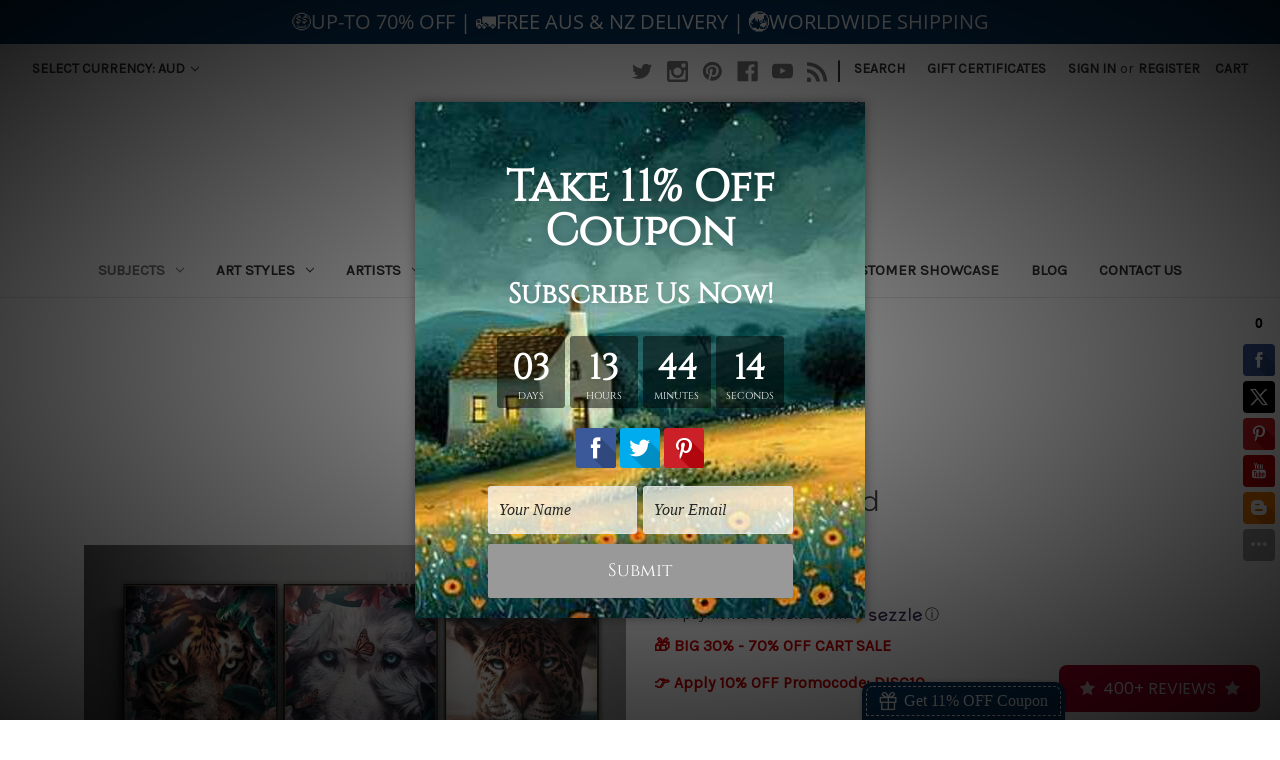

--- FILE ---
content_type: text/html; charset=UTF-8
request_url: https://bestartdeals.com.au/cloudy-leopard/
body_size: 23739
content:


<!DOCTYPE html>
<html class="no-js" lang="en">
    <head>
        <title>Cloudy Leopard - Bestartdeals.com.au</title>
        <link rel="dns-prefetch preconnect" href="https://cdn11.bigcommerce.com/s-26vutgdal2" crossorigin><link rel="dns-prefetch preconnect" href="https://fonts.googleapis.com/" crossorigin><link rel="dns-prefetch preconnect" href="https://fonts.gstatic.com/" crossorigin>
        <meta property="product:price:amount" content="75" /><meta property="product:price:currency" content="AUD" /><meta property="og:url" content="https://bestartdeals.com.au/cloudy-leopard/" /><meta property="og:site_name" content="Bestartdeals.com.au" /><meta name="keywords" content="DIY Wall Art, DIY Room Decor, Print On Canvas, Photo Canvas Prints, Canvas Prints, Wall Art Decor, 2 Piece Canvas Sets, 3 Piece Canvas Sets, 4 Piece Canvas Sets"><link rel='canonical' href='https://bestartdeals.com.au/cloudy-leopard/' /><meta name='platform' content='bigcommerce.stencil' /><meta property="og:type" content="product" />
<meta property="og:title" content="Cloudy Leopard" />
<meta property="og:description" content="$25 Buy Cheap Canvas Prints, Wall Art Prints Australia, Up-to 70% OFF, New 2024 DIY Room Decor Art, FREE Shipping Australia Sydney, Melbourne, Brisbane, Perth" />
<meta property="og:image" content="https://cdn11.bigcommerce.com/s-26vutgdal2/products/4213/images/34992/Cloudy-Leopard-Animal-Nordic-Abstract-Portrait-Canvas-Print-for-Room-Wall-Ornament__40615.1600885447.386.513.jpg?c=2" />
<meta property="og:availability" content="instock" />
<meta property="pinterest:richpins" content="enabled" />
        
         

        <link href="https://cdn11.bigcommerce.com/r-df2f08617d68f47fff336f4d28c4be250d5e4102/img/bc_favicon.ico" rel="shortcut icon">
        <meta name="viewport" content="width=device-width, initial-scale=1">

        <script>
            document.documentElement.className = document.documentElement.className.replace('no-js', 'js');
        </script>

        <script>
    function browserSupportsAllFeatures() {
        return window.Promise
            && window.fetch
            && window.URL
            && window.URLSearchParams
            && window.WeakMap
            // object-fit support
            && ('objectFit' in document.documentElement.style);
    }

    function loadScript(src) {
        var js = document.createElement('script');
        js.src = src;
        js.onerror = function () {
            console.error('Failed to load polyfill script ' + src);
        };
        document.head.appendChild(js);
    }

    if (!browserSupportsAllFeatures()) {
        loadScript('https://cdn11.bigcommerce.com/s-26vutgdal2/stencil/e6b075e0-548f-013a-5782-1ab53973b0c4/e/967c3d60-1670-013d-2254-62b8f9cadea7/dist/theme-bundle.polyfills.js');
    }
</script>
        <script>window.consentManagerTranslations = `{"locale":"en","locales":{"consent_manager.data_collection_warning":"en","consent_manager.accept_all_cookies":"en","consent_manager.gdpr_settings":"en","consent_manager.data_collection_preferences":"en","consent_manager.manage_data_collection_preferences":"en","consent_manager.use_data_by_cookies":"en","consent_manager.data_categories_table":"en","consent_manager.allow":"en","consent_manager.accept":"en","consent_manager.deny":"en","consent_manager.dismiss":"en","consent_manager.reject_all":"en","consent_manager.category":"en","consent_manager.purpose":"en","consent_manager.functional_category":"en","consent_manager.functional_purpose":"en","consent_manager.analytics_category":"en","consent_manager.analytics_purpose":"en","consent_manager.targeting_category":"en","consent_manager.advertising_category":"en","consent_manager.advertising_purpose":"en","consent_manager.essential_category":"en","consent_manager.esential_purpose":"en","consent_manager.yes":"en","consent_manager.no":"en","consent_manager.not_available":"en","consent_manager.cancel":"en","consent_manager.save":"en","consent_manager.back_to_preferences":"en","consent_manager.close_without_changes":"en","consent_manager.unsaved_changes":"en","consent_manager.by_using":"en","consent_manager.agree_on_data_collection":"en","consent_manager.change_preferences":"en","consent_manager.cancel_dialog_title":"en","consent_manager.privacy_policy":"en","consent_manager.allow_category_tracking":"en","consent_manager.disallow_category_tracking":"en"},"translations":{"consent_manager.data_collection_warning":"We use cookies (and other similar technologies) to collect data to improve your shopping experience.","consent_manager.accept_all_cookies":"Accept All Cookies","consent_manager.gdpr_settings":"Settings","consent_manager.data_collection_preferences":"Website Data Collection Preferences","consent_manager.manage_data_collection_preferences":"Manage Website Data Collection Preferences","consent_manager.use_data_by_cookies":" uses data collected by cookies and JavaScript libraries to improve your shopping experience.","consent_manager.data_categories_table":"The table below outlines how we use this data by category. To opt out of a category of data collection, select 'No' and save your preferences.","consent_manager.allow":"Allow","consent_manager.accept":"Accept","consent_manager.deny":"Deny","consent_manager.dismiss":"Dismiss","consent_manager.reject_all":"Reject all","consent_manager.category":"Category","consent_manager.purpose":"Purpose","consent_manager.functional_category":"Functional","consent_manager.functional_purpose":"Enables enhanced functionality, such as videos and live chat. If you do not allow these, then some or all of these functions may not work properly.","consent_manager.analytics_category":"Analytics","consent_manager.analytics_purpose":"Provide statistical information on site usage, e.g., web analytics so we can improve this website over time.","consent_manager.targeting_category":"Targeting","consent_manager.advertising_category":"Advertising","consent_manager.advertising_purpose":"Used to create profiles or personalize content to enhance your shopping experience.","consent_manager.essential_category":"Essential","consent_manager.esential_purpose":"Essential for the site and any requested services to work, but do not perform any additional or secondary function.","consent_manager.yes":"Yes","consent_manager.no":"No","consent_manager.not_available":"N/A","consent_manager.cancel":"Cancel","consent_manager.save":"Save","consent_manager.back_to_preferences":"Back to Preferences","consent_manager.close_without_changes":"You have unsaved changes to your data collection preferences. Are you sure you want to close without saving?","consent_manager.unsaved_changes":"You have unsaved changes","consent_manager.by_using":"By using our website, you're agreeing to our","consent_manager.agree_on_data_collection":"By using our website, you're agreeing to the collection of data as described in our ","consent_manager.change_preferences":"You can change your preferences at any time","consent_manager.cancel_dialog_title":"Are you sure you want to cancel?","consent_manager.privacy_policy":"Privacy Policy","consent_manager.allow_category_tracking":"Allow [CATEGORY_NAME] tracking","consent_manager.disallow_category_tracking":"Disallow [CATEGORY_NAME] tracking"}}`;</script>

        <script>
            window.lazySizesConfig = window.lazySizesConfig || {};
            window.lazySizesConfig.loadMode = 1;
        </script>
        <script async src="https://cdn11.bigcommerce.com/s-26vutgdal2/stencil/e6b075e0-548f-013a-5782-1ab53973b0c4/e/967c3d60-1670-013d-2254-62b8f9cadea7/dist/theme-bundle.head_async.js"></script>

        <script src="https://ajax.googleapis.com/ajax/libs/webfont/1.6.26/webfont.js"></script>

        <script>
            WebFont.load({
                custom: {
                    families: ['Karla', 'Roboto', 'Source Sans Pro']
                },
                classes: false
            });
        </script>

        <link href="https://fonts.googleapis.com/css?family=Montserrat:400%7CKarla:400&display=swap" rel="stylesheet">
        <link data-stencil-stylesheet href="https://cdn11.bigcommerce.com/s-26vutgdal2/stencil/e6b075e0-548f-013a-5782-1ab53973b0c4/e/967c3d60-1670-013d-2254-62b8f9cadea7/css/theme-ded6d700-ebb6-013d-ae33-7a47d92e73ab.css" rel="stylesheet">

        <!-- Start Tracking Code for analytics_siteverification -->

<meta name="google-site-verification" content="sRpyaxxlhe4EZXQ1dGEws0b_kwo9tvVW_jGj9BMI6EA" />


<!-- End Tracking Code for analytics_siteverification -->


<script type="text/javascript" src="https://checkout-sdk.bigcommerce.com/v1/loader.js" defer ></script>
<script src="https://www.google.com/recaptcha/api.js" async defer></script>
<script type="text/javascript">
var BCData = {"product_attributes":{"sku":"WANLAX51","upc":null,"mpn":"1005001425696086","gtin":null,"weight":null,"base":false,"image":null,"stock":null,"instock":true,"stock_message":null,"purchasable":true,"purchasing_message":null,"price":{"with_tax":{"formatted":"$75.00","value":75,"currency":"AUD"},"tax_label":"GST"}}};
</script>
<script src='https://searchserverapi.com/widgets/bigcommerce/init.js?api_key=5N1o7Y7r9n' async></script><script src='https://widget.sezzle.com/v1/javascript/price-widget?uuid=1ffdd8e1-f496-48f4-9236-cd87c06e81b5'></script><script
  async
  src="https://oc-library.klarnaservices.com/lib.js"
  data-client-id="24871b2a-a308-5b43-90b6-296995a783d0"
></script><script>
  window.KlarnaOnsiteService = window.KlarnaOnsiteService || [];
  window.KlarnaOnsiteService.push({ eventName: 'refresh-placements' });
</script><script type='text/javascript'>!function(){ var e=document.createElement('script');e.type='text/javascript',e.async=!0;var t='https://statics2.kudobuzz.com/widget-loader.min.js';e.src=t;document.getElementsByTagName('head')[0].appendChild(e);window.Kudos={Widget:function(e){this.uid=e.uid}, ServerName: 'https://statics2.kudobuzz.com/', WidgetServer: 'https://widget.kudobuzz.com/'},Kudos.Widget({uid:'13c45e7117e74959eefbb7a9bfd757fe4bb9ab8787c4320ee273409329b25ca5ec960baaa63485ef088bc42491046a0357'})}()</script>
<script nonce="">
(function () {
    var xmlHttp = new XMLHttpRequest();

    xmlHttp.open('POST', 'https://bes.gcp.data.bigcommerce.com/nobot');
    xmlHttp.setRequestHeader('Content-Type', 'application/json');
    xmlHttp.send('{"store_id":"1000531353","timezone_offset":"10.5","timestamp":"2025-12-16T18:15:34.35046000Z","visit_id":"4afa2c77-4b19-4a3f-9be0-c9a2c5a9d662","channel_id":1}');
})();
</script>

        <link rel="stylesheet"  href="https://www.bestartdeals.com.au/content/blog.css" type="text/css" media="all">
    </head>
    <body>
        <svg data-src="https://cdn11.bigcommerce.com/s-26vutgdal2/stencil/e6b075e0-548f-013a-5782-1ab53973b0c4/e/967c3d60-1670-013d-2254-62b8f9cadea7/img/icon-sprite.svg" class="icons-svg-sprite"></svg>

        <a href="#main-content" class="skip-to-main-link">Skip to main content</a>
<header class="header" role="banner">
    <a href="#" class="mobileMenu-toggle" data-mobile-menu-toggle="menu">
        <span class="mobileMenu-toggleIcon">Toggle menu</span>
    </a>
    <nav class="navUser">
        <ul class="navUser-section">
    <li class="navUser-item">
        <a class="navUser-action navUser-action--currencySelector has-dropdown"
           href="#"
           data-dropdown="currencySelection"
           aria-controls="currencySelection"
           aria-expanded="false"
        >
            Select Currency: AUD
            <i class="icon" aria-hidden="true">
                <svg>
                    <use xlink:href="#icon-chevron-down" />
                </svg>
            </i>
        </a>
        <ul class="dropdown-menu" id="currencySelection" data-dropdown-content aria-hidden="true" tabindex="-1">
            <li class="dropdown-menu-item">
                <a href="https://bestartdeals.com.au/cloudy-leopard/?setCurrencyId=1"
                   data-currency-code="AUD"
                   data-cart-currency-switch-url="https://bestartdeals.com.au/cart/change-currency"
                   data-warning="Promotions and gift certificates that don&#x27;t apply to the new currency will be removed from your cart. Are you sure you want to continue?"
                >
                    <strong>Australian Dollars</strong>
                </a>
            </li>
            <li class="dropdown-menu-item">
                <a href="https://bestartdeals.com.au/cloudy-leopard/?setCurrencyId=2"
                   data-currency-code="USD"
                   data-cart-currency-switch-url="https://bestartdeals.com.au/cart/change-currency"
                   data-warning="Promotions and gift certificates that don&#x27;t apply to the new currency will be removed from your cart. Are you sure you want to continue?"
                >
                    US Dollar										
                </a>
            </li>
            <li class="dropdown-menu-item">
                <a href="https://bestartdeals.com.au/cloudy-leopard/?setCurrencyId=3"
                   data-currency-code="CAD"
                   data-cart-currency-switch-url="https://bestartdeals.com.au/cart/change-currency"
                   data-warning="Promotions and gift certificates that don&#x27;t apply to the new currency will be removed from your cart. Are you sure you want to continue?"
                >
                    Canadian Dollar										
                </a>
            </li>
            <li class="dropdown-menu-item">
                <a href="https://bestartdeals.com.au/cloudy-leopard/?setCurrencyId=4"
                   data-currency-code="GBP"
                   data-cart-currency-switch-url="https://bestartdeals.com.au/cart/change-currency"
                   data-warning="Promotions and gift certificates that don&#x27;t apply to the new currency will be removed from your cart. Are you sure you want to continue?"
                >
                    British Pound										
                </a>
            </li>
            <li class="dropdown-menu-item">
                <a href="https://bestartdeals.com.au/cloudy-leopard/?setCurrencyId=5"
                   data-currency-code="NZD"
                   data-cart-currency-switch-url="https://bestartdeals.com.au/cart/change-currency"
                   data-warning="Promotions and gift certificates that don&#x27;t apply to the new currency will be removed from your cart. Are you sure you want to continue?"
                >
                    New Zealand Dollar
                </a>
            </li>
            <li class="dropdown-menu-item">
                <a href="https://bestartdeals.com.au/cloudy-leopard/?setCurrencyId=6"
                   data-currency-code="EUR"
                   data-cart-currency-switch-url="https://bestartdeals.com.au/cart/change-currency"
                   data-warning="Promotions and gift certificates that don&#x27;t apply to the new currency will be removed from your cart. Are you sure you want to continue?"
                >
                    Euro
                </a>
            </li>
        </ul>
    </li>
</ul>

    <ul class="navUser-section navUser-section--alt">
        <li class="navUser-item">
            <a class="navUser-action navUser-item--compare"
               href="/compare"
               data-compare-nav
               aria-label="Compare"
            >
                Compare <span class="countPill countPill--positive countPill--alt"></span>
            </a>
        </li>
            <li class="navUser-item navUser-item--social">
                    <ul class="socialLinks socialLinks--alt">
            <li class="socialLinks-item">
                <a class="icon icon--twitter" href="https://twitter.com/bestartdeals" target="_blank" rel="noopener">
                    <svg><use xlink:href="#icon-twitter" /></svg>
                </a>
            </li>
            <li class="socialLinks-item">
                <a class="icon icon--instagram" href="https://www.instagram.com/bestartdeals/" target="_blank" rel="noopener">
                    <svg><use xlink:href="#icon-instagram" /></svg>
                </a>
            </li>
            <li class="socialLinks-item">
                <a class="icon icon--pinterest" href="https://www.pinterest.com.au/bestartdeals/" target="_blank" rel="noopener">
                    <svg><use xlink:href="#icon-pinterest" /></svg>
                </a>
            </li>
            <li class="socialLinks-item">
                <a class="icon icon--facebook" href="https://www.facebook.com/bestartdeals.com.au" target="_blank" rel="noopener">
                    <svg><use xlink:href="#icon-facebook" /></svg>
                </a>
            </li>
            <li class="socialLinks-item">
                <a class="icon icon--youtube" href="https://www.youtube.com/channel/UCRZsd4Wfzh-Jf-_v_Zp1jqA" target="_blank" rel="noopener">
                    <svg><use xlink:href="#icon-youtube" /></svg>
                </a>
            </li>
            <li class="socialLinks-item">
                <a class="icon icon--rss" href="https://www.flickr.com/photos/bestartdeals/" target="_blank" rel="noopener">
                    <svg><use xlink:href="#icon-rss" /></svg>
                </a>
            </li>
    </ul>
            </li>
            <li class="navUser-item navUser-item--divider">|</li>
        <li class="navUser-item">
            <button class="navUser-action navUser-action--quickSearch"
               type="button"
               id="quick-search-expand"
               data-search="quickSearch"
               aria-controls="quickSearch"
               aria-label="Search"
            >
                Search
            </button>
        </li>
            <li class="navUser-item">
                <a class="navUser-action"
                   href="/giftcertificates.php"
                   aria-label="Gift Certificates"
                >
                    Gift Certificates
                </a>
            </li>
        <li class="navUser-item navUser-item--account">
                <a class="navUser-action"
                   href="/login.php"
                   aria-label="Sign in"
                >
                    Sign in
                </a>
                    <span class="navUser-or">or</span>
                    <a class="navUser-action"
                       href="/login.php?action=create_account"
                       aria-label="Register"
                    >
                        Register
                    </a>
        </li>
        <li class="navUser-item navUser-item--cart">
            <a class="navUser-action"
               data-cart-preview
               data-dropdown="cart-preview-dropdown"
               data-options="align:right"
               href="/cart.php"
               aria-label="Cart with 0 items"
            >
                <span class="navUser-item-cartLabel">Cart</span>
                <span class="countPill cart-quantity"></span>
            </a>

            <div class="dropdown-menu" id="cart-preview-dropdown" data-dropdown-content aria-hidden="true"></div>
        </li>
    </ul>
    <div class="dropdown dropdown--quickSearch" id="quickSearch" aria-hidden="true" data-prevent-quick-search-close>
        <div class="container">
    <form class="form" onsubmit="return false" data-url="/search.php" data-quick-search-form>
        <fieldset class="form-fieldset">
            <div class="form-field">
                <label class="is-srOnly" for="nav-quick-search">Search</label>
                <input class="form-input"
                       data-search-quick
                       name="nav-quick-search"
                       id="nav-quick-search"
                       data-error-message="Search field cannot be empty."
                       placeholder="Search the store"
                       autocomplete="off"
                >
            </div>
        </fieldset>
    </form>
    <section class="quickSearchResults" data-bind="html: results"></section>
    <p role="status"
       aria-live="polite"
       class="aria-description--hidden"
       data-search-aria-message-predefined-text="product results for"
    ></p>
</div>
    </div>
</nav>

        <div class="header-logo header-logo--center">
            <a href="https://bestartdeals.com.au/" class="header-logo__link" data-header-logo-link>
    <span class="header-logo-text">BESTARTDEALS</span>
</a>
        </div>
    <div class="navPages-container" id="menu" data-menu>
        <nav class="navPages">
    <div class="navPages-quickSearch">
        <div class="container">
    <form class="form" onsubmit="return false" data-url="/search.php" data-quick-search-form>
        <fieldset class="form-fieldset">
            <div class="form-field">
                <label class="is-srOnly" for="nav-menu-quick-search">Search</label>
                <input class="form-input"
                       data-search-quick
                       name="nav-menu-quick-search"
                       id="nav-menu-quick-search"
                       data-error-message="Search field cannot be empty."
                       placeholder="Search the store"
                       autocomplete="off"
                >
            </div>
        </fieldset>
    </form>
    <section class="quickSearchResults" data-bind="html: results"></section>
    <p role="status"
       aria-live="polite"
       class="aria-description--hidden"
       data-search-aria-message-predefined-text="product results for"
    ></p>
</div>
    </div>
    <ul class="navPages-list">
            <li class="navPages-item">
                <a class="navPages-action has-subMenu activePage"
   href="https://bestartdeals.com.au/subjects/"
   data-collapsible="navPages-37"
>
    Subjects
    <i class="icon navPages-action-moreIcon" aria-hidden="true">
        <svg><use xlink:href="#icon-chevron-down" /></svg>
    </i>
</a>
<div class="navPage-subMenu" id="navPages-37" aria-hidden="true" tabindex="-1">
    <ul class="navPage-subMenu-list">
        <li class="navPage-subMenu-item">
            <a class="navPage-subMenu-action navPages-action"
               href="https://bestartdeals.com.au/subjects/"
               aria-label="All Subjects"
            >
                All Subjects
            </a>
        </li>
            <li class="navPage-subMenu-item">
                    <a class="navPage-subMenu-action navPages-action"
                       href="https://bestartdeals.com.au/abstract/"
                       aria-label="Abstract"
                    >
                        Abstract
                    </a>
            </li>
            <li class="navPage-subMenu-item">
                    <a class="navPage-subMenu-action navPages-action"
                       href="https://bestartdeals.com.au/collage/"
                       aria-label="Collage"
                    >
                        Collage
                    </a>
            </li>
            <li class="navPage-subMenu-item">
                    <a class="navPage-subMenu-action navPages-action"
                       href="https://bestartdeals.com.au/animals/"
                       aria-label="Animals"
                    >
                        Animals
                    </a>
            </li>
            <li class="navPage-subMenu-item">
                    <a class="navPage-subMenu-action navPages-action"
                       href="https://bestartdeals.com.au/architecture/"
                       aria-label="Architecture"
                    >
                        Architecture
                    </a>
            </li>
            <li class="navPage-subMenu-item">
                    <a class="navPage-subMenu-action navPages-action"
                       href="https://bestartdeals.com.au/botanical/"
                       aria-label="Botanical"
                    >
                        Botanical
                    </a>
            </li>
            <li class="navPage-subMenu-item">
                    <a class="navPage-subMenu-action navPages-action"
                       href="https://bestartdeals.com.au/bird/"
                       aria-label="Bird"
                    >
                        Bird
                    </a>
            </li>
            <li class="navPage-subMenu-item">
                    <a class="navPage-subMenu-action navPages-action"
                       href="https://bestartdeals.com.au/city/"
                       aria-label="City"
                    >
                        City
                    </a>
            </li>
            <li class="navPage-subMenu-item">
                    <a class="navPage-subMenu-action navPages-action"
                       href="https://bestartdeals.com.au/fashion/"
                       aria-label="Fashion"
                    >
                        Fashion
                    </a>
            </li>
            <li class="navPage-subMenu-item">
                    <a class="navPage-subMenu-action navPages-action"
                       href="https://bestartdeals.com.au/food-beverage/"
                       aria-label="Food &amp; Beverage"
                    >
                        Food &amp; Beverage
                    </a>
            </li>
            <li class="navPage-subMenu-item">
                    <a class="navPage-subMenu-action navPages-action"
                       href="https://bestartdeals.com.au/figure/"
                       aria-label="Figure"
                    >
                        Figure
                    </a>
            </li>
            <li class="navPage-subMenu-item">
                    <a class="navPage-subMenu-action navPages-action"
                       href="https://bestartdeals.com.au/funny/"
                       aria-label="Funny"
                    >
                        Funny
                    </a>
            </li>
            <li class="navPage-subMenu-item">
                    <a class="navPage-subMenu-action navPages-action"
                       href="https://bestartdeals.com.au/hollywood/"
                       aria-label="Hollywood"
                    >
                        Hollywood
                    </a>
            </li>
            <li class="navPage-subMenu-item">
                    <a class="navPage-subMenu-action navPages-action"
                       href="https://bestartdeals.com.au/kids/"
                       aria-label="Kids"
                    >
                        Kids
                    </a>
            </li>
            <li class="navPage-subMenu-item">
                    <a class="navPage-subMenu-action navPages-action"
                       href="https://bestartdeals.com.au/landscapes/"
                       aria-label="Landscapes"
                    >
                        Landscapes
                    </a>
            </li>
            <li class="navPage-subMenu-item">
                    <a class="navPage-subMenu-action navPages-action"
                       href="https://bestartdeals.com.au/motivational/"
                       aria-label="Motivational"
                    >
                        Motivational
                    </a>
            </li>
            <li class="navPage-subMenu-item">
                    <a class="navPage-subMenu-action navPages-action"
                       href="https://bestartdeals.com.au/minimalist/"
                       aria-label="Minimalist"
                    >
                        Minimalist
                    </a>
            </li>
            <li class="navPage-subMenu-item">
                    <a class="navPage-subMenu-action navPages-action"
                       href="https://bestartdeals.com.au/maps/"
                       aria-label="Maps"
                    >
                        Maps
                    </a>
            </li>
            <li class="navPage-subMenu-item">
                    <a class="navPage-subMenu-action navPages-action"
                       href="https://bestartdeals.com.au/music/"
                       aria-label="Music"
                    >
                        Music
                    </a>
            </li>
            <li class="navPage-subMenu-item">
                    <a class="navPage-subMenu-action navPages-action"
                       href="https://bestartdeals.com.au/nature/"
                       aria-label="Nature"
                    >
                        Nature
                    </a>
            </li>
            <li class="navPage-subMenu-item">
                    <a class="navPage-subMenu-action navPages-action"
                       href="https://bestartdeals.com.au/nude/"
                       aria-label="Nude"
                    >
                        Nude
                    </a>
            </li>
            <li class="navPage-subMenu-item">
                    <a class="navPage-subMenu-action navPages-action"
                       href="https://bestartdeals.com.au/religion-spirituality/"
                       aria-label="Religion &amp; Spirituality"
                    >
                        Religion &amp; Spirituality
                    </a>
            </li>
            <li class="navPage-subMenu-item">
                    <a class="navPage-subMenu-action navPages-action"
                       href="https://bestartdeals.com.au/still-life/"
                       aria-label="Still Life"
                    >
                        Still Life
                    </a>
            </li>
            <li class="navPage-subMenu-item">
                    <a class="navPage-subMenu-action navPages-action"
                       href="https://bestartdeals.com.au/travel/"
                       aria-label="Travel"
                    >
                        Travel
                    </a>
            </li>
            <li class="navPage-subMenu-item">
                    <a class="navPage-subMenu-action navPages-action"
                       href="https://bestartdeals.com.au/typography-quote/"
                       aria-label="Typography &amp; Quote"
                    >
                        Typography &amp; Quote
                    </a>
            </li>
            <li class="navPage-subMenu-item">
                    <a class="navPage-subMenu-action navPages-action"
                       href="https://bestartdeals.com.au/water/"
                       aria-label="Water"
                    >
                        Water
                    </a>
            </li>
    </ul>
</div>
            </li>
            <li class="navPages-item">
                <a class="navPages-action has-subMenu"
   href="https://bestartdeals.com.au/art-styles/"
   data-collapsible="navPages-40"
>
    Art Styles
    <i class="icon navPages-action-moreIcon" aria-hidden="true">
        <svg><use xlink:href="#icon-chevron-down" /></svg>
    </i>
</a>
<div class="navPage-subMenu" id="navPages-40" aria-hidden="true" tabindex="-1">
    <ul class="navPage-subMenu-list">
        <li class="navPage-subMenu-item">
            <a class="navPage-subMenu-action navPages-action"
               href="https://bestartdeals.com.au/art-styles/"
               aria-label="All Art Styles"
            >
                All Art Styles
            </a>
        </li>
            <li class="navPage-subMenu-item">
                    <a class="navPage-subMenu-action navPages-action"
                       href="https://bestartdeals.com.au/baroque/"
                       aria-label="Baroque"
                    >
                        Baroque
                    </a>
            </li>
            <li class="navPage-subMenu-item">
                    <a class="navPage-subMenu-action navPages-action"
                       href="https://bestartdeals.com.au/cubism/"
                       aria-label="Cubism"
                    >
                        Cubism
                    </a>
            </li>
            <li class="navPage-subMenu-item">
                    <a class="navPage-subMenu-action navPages-action"
                       href="https://bestartdeals.com.au/expressionism/"
                       aria-label="Expressionism"
                    >
                        Expressionism
                    </a>
            </li>
            <li class="navPage-subMenu-item">
                    <a class="navPage-subMenu-action navPages-action"
                       href="https://bestartdeals.com.au/framed-art/"
                       aria-label="Framed Art"
                    >
                        Framed Art
                    </a>
            </li>
            <li class="navPage-subMenu-item">
                    <a class="navPage-subMenu-action navPages-action"
                       href="https://bestartdeals.com.au/graffiti/"
                       aria-label="Graffiti"
                    >
                        Graffiti
                    </a>
            </li>
            <li class="navPage-subMenu-item">
                    <a class="navPage-subMenu-action navPages-action"
                       href="https://bestartdeals.com.au/neoclassicism/"
                       aria-label="Neoclassicism"
                    >
                        Neoclassicism
                    </a>
            </li>
            <li class="navPage-subMenu-item">
                    <a class="navPage-subMenu-action navPages-action"
                       href="https://bestartdeals.com.au/ornithologist/"
                       aria-label="Ornithologist"
                    >
                        Ornithologist
                    </a>
            </li>
            <li class="navPage-subMenu-item">
                    <a class="navPage-subMenu-action navPages-action"
                       href="https://bestartdeals.com.au/realism/"
                       aria-label="Realism"
                    >
                        Realism
                    </a>
            </li>
            <li class="navPage-subMenu-item">
                    <a class="navPage-subMenu-action navPages-action"
                       href="https://bestartdeals.com.au/romanticism/"
                       aria-label="Romanticism"
                    >
                        Romanticism
                    </a>
            </li>
            <li class="navPage-subMenu-item">
                    <a class="navPage-subMenu-action navPages-action"
                       href="https://bestartdeals.com.au/surrealism/"
                       aria-label="Surrealism"
                    >
                        Surrealism
                    </a>
            </li>
            <li class="navPage-subMenu-item">
                    <a class="navPage-subMenu-action navPages-action"
                       href="https://bestartdeals.com.au/symbolism/"
                       aria-label="Symbolism"
                    >
                        Symbolism
                    </a>
            </li>
            <li class="navPage-subMenu-item">
                    <a class="navPage-subMenu-action navPages-action"
                       href="https://bestartdeals.com.au/traditional/"
                       aria-label="Traditional"
                    >
                        Traditional
                    </a>
            </li>
            <li class="navPage-subMenu-item">
                    <a class="navPage-subMenu-action navPages-action"
                       href="https://bestartdeals.com.au/ukiyo-e/"
                       aria-label="Ukiyo-e"
                    >
                        Ukiyo-e
                    </a>
            </li>
            <li class="navPage-subMenu-item">
                    <a class="navPage-subMenu-action navPages-action"
                       href="https://bestartdeals.com.au/impressionism/"
                       aria-label="Impressionism"
                    >
                        Impressionism
                    </a>
            </li>
            <li class="navPage-subMenu-item">
                    <a class="navPage-subMenu-action navPages-action"
                       href="https://bestartdeals.com.au/large/"
                       aria-label="Large"
                    >
                        Large
                    </a>
            </li>
            <li class="navPage-subMenu-item">
                    <a class="navPage-subMenu-action navPages-action"
                       href="https://bestartdeals.com.au/modern/"
                       aria-label="Modern"
                    >
                        Modern
                    </a>
            </li>
            <li class="navPage-subMenu-item">
                    <a class="navPage-subMenu-action navPages-action"
                       href="https://bestartdeals.com.au/nordic/"
                       aria-label="Nordic"
                    >
                        Nordic
                    </a>
            </li>
            <li class="navPage-subMenu-item">
                    <a class="navPage-subMenu-action navPages-action"
                       href="https://bestartdeals.com.au/renaissance/"
                       aria-label="Renaissance"
                    >
                        Renaissance
                    </a>
            </li>
            <li class="navPage-subMenu-item">
                    <a class="navPage-subMenu-action navPages-action"
                       href="https://bestartdeals.com.au/scandinavian/"
                       aria-label="Scandinavian"
                    >
                        Scandinavian
                    </a>
            </li>
            <li class="navPage-subMenu-item">
                    <a class="navPage-subMenu-action navPages-action"
                       href="https://bestartdeals.com.au/vintage/"
                       aria-label="Vintage"
                    >
                        Vintage
                    </a>
            </li>
            <li class="navPage-subMenu-item">
                    <a class="navPage-subMenu-action navPages-action"
                       href="https://bestartdeals.com.au/watercolor/"
                       aria-label="Watercolor"
                    >
                        Watercolor
                    </a>
            </li>
            <li class="navPage-subMenu-item">
                    <a class="navPage-subMenu-action navPages-action"
                       href="https://bestartdeals.com.au/wall-art-prints/"
                       aria-label="Wall Art Prints"
                    >
                        Wall Art Prints
                    </a>
            </li>
            <li class="navPage-subMenu-item">
                    <a class="navPage-subMenu-action navPages-action"
                       href="https://bestartdeals.com.au/wall-decor/"
                       aria-label="Wall Decor"
                    >
                        Wall Decor
                    </a>
            </li>
    </ul>
</div>
            </li>
            <li class="navPages-item">
                <a class="navPages-action has-subMenu"
   href="https://bestartdeals.com.au/artists/"
   data-collapsible="navPages-46"
>
    Artists
    <i class="icon navPages-action-moreIcon" aria-hidden="true">
        <svg><use xlink:href="#icon-chevron-down" /></svg>
    </i>
</a>
<div class="navPage-subMenu" id="navPages-46" aria-hidden="true" tabindex="-1">
    <ul class="navPage-subMenu-list">
        <li class="navPage-subMenu-item">
            <a class="navPage-subMenu-action navPages-action"
               href="https://bestartdeals.com.au/artists/"
               aria-label="All Artists"
            >
                All Artists
            </a>
        </li>
            <li class="navPage-subMenu-item">
                    <a class="navPage-subMenu-action navPages-action"
                       href="https://bestartdeals.com.au/albrecht-durer/"
                       aria-label="Albrecht Durer"
                    >
                        Albrecht Durer
                    </a>
            </li>
            <li class="navPage-subMenu-item">
                    <a class="navPage-subMenu-action navPages-action"
                       href="https://bestartdeals.com.au/august-macke/"
                       aria-label="August Macke"
                    >
                        August Macke
                    </a>
            </li>
            <li class="navPage-subMenu-item">
                    <a class="navPage-subMenu-action navPages-action"
                       href="https://bestartdeals.com.au/john-james-audubon/"
                       aria-label="John James Audubon"
                    >
                        John James Audubon
                    </a>
            </li>
            <li class="navPage-subMenu-item">
                    <a class="navPage-subMenu-action navPages-action"
                       href="https://bestartdeals.com.au/claude-monet/"
                       aria-label="Claude Monet"
                    >
                        Claude Monet
                    </a>
            </li>
            <li class="navPage-subMenu-item">
                    <a class="navPage-subMenu-action navPages-action"
                       href="https://bestartdeals.com.au/edgar-degas/"
                       aria-label="Edgar Degas"
                    >
                        Edgar Degas
                    </a>
            </li>
            <li class="navPage-subMenu-item">
                    <a class="navPage-subMenu-action navPages-action"
                       href="https://bestartdeals.com.au/gustav-klimt/"
                       aria-label="Gustav Klimt"
                    >
                        Gustav Klimt
                    </a>
            </li>
            <li class="navPage-subMenu-item">
                    <a class="navPage-subMenu-action navPages-action"
                       href="https://bestartdeals.com.au/henri-matisse/"
                       aria-label="Henri Matisse"
                    >
                        Henri Matisse
                    </a>
            </li>
            <li class="navPage-subMenu-item">
                    <a class="navPage-subMenu-action navPages-action"
                       href="https://bestartdeals.com.au/jan-van-huysum/"
                       aria-label="Jan van Huysum"
                    >
                        Jan van Huysum
                    </a>
            </li>
            <li class="navPage-subMenu-item">
                    <a class="navPage-subMenu-action navPages-action"
                       href="https://bestartdeals.com.au/leonardo-da-vinci/"
                       aria-label="Leonardo da Vinci"
                    >
                        Leonardo da Vinci
                    </a>
            </li>
            <li class="navPage-subMenu-item">
                    <a class="navPage-subMenu-action navPages-action"
                       href="https://bestartdeals.com.au/michelangelo/"
                       aria-label="Michelangelo"
                    >
                        Michelangelo
                    </a>
            </li>
            <li class="navPage-subMenu-item">
                    <a class="navPage-subMenu-action navPages-action"
                       href="https://bestartdeals.com.au/mix-artists/"
                       aria-label="Mix Artists"
                    >
                        Mix Artists
                    </a>
            </li>
            <li class="navPage-subMenu-item">
                    <a class="navPage-subMenu-action navPages-action"
                       href="https://bestartdeals.com.au/pablo-picasso/"
                       aria-label="Pablo Picasso"
                    >
                        Pablo Picasso
                    </a>
            </li>
            <li class="navPage-subMenu-item">
                    <a class="navPage-subMenu-action navPages-action"
                       href="https://bestartdeals.com.au/paul-gauguin/"
                       aria-label="Paul Gauguin"
                    >
                        Paul Gauguin
                    </a>
            </li>
            <li class="navPage-subMenu-item">
                    <a class="navPage-subMenu-action navPages-action"
                       href="https://bestartdeals.com.au/pierre-auguste-renoir/"
                       aria-label="Pierre-Auguste Renoir"
                    >
                        Pierre-Auguste Renoir
                    </a>
            </li>
            <li class="navPage-subMenu-item">
                    <a class="navPage-subMenu-action navPages-action"
                       href="https://bestartdeals.com.au/raphael/"
                       aria-label="Raphael"
                    >
                        Raphael
                    </a>
            </li>
            <li class="navPage-subMenu-item">
                    <a class="navPage-subMenu-action navPages-action"
                       href="https://bestartdeals.com.au/salvador-dali/"
                       aria-label="Salvador Dali"
                    >
                        Salvador Dali
                    </a>
            </li>
            <li class="navPage-subMenu-item">
                    <a class="navPage-subMenu-action navPages-action"
                       href="https://bestartdeals.com.au/vincent-van-gogh/"
                       aria-label="Vincent Van Gogh"
                    >
                        Vincent Van Gogh
                    </a>
            </li>
            <li class="navPage-subMenu-item">
                    <a class="navPage-subMenu-action navPages-action"
                       href="https://bestartdeals.com.au/wassily-kandinsky/"
                       aria-label="Wassily Kandinsky"
                    >
                        Wassily Kandinsky
                    </a>
            </li>
            <li class="navPage-subMenu-item">
                    <a class="navPage-subMenu-action navPages-action"
                       href="https://bestartdeals.com.au/view-all-artists/"
                       aria-label="View All Artists"
                    >
                        View All Artists
                    </a>
            </li>
    </ul>
</div>
            </li>
            <li class="navPages-item">
                <a class="navPages-action has-subMenu"
   href="https://bestartdeals.com.au/shape/"
   data-collapsible="navPages-39"
>
    Shape
    <i class="icon navPages-action-moreIcon" aria-hidden="true">
        <svg><use xlink:href="#icon-chevron-down" /></svg>
    </i>
</a>
<div class="navPage-subMenu" id="navPages-39" aria-hidden="true" tabindex="-1">
    <ul class="navPage-subMenu-list">
        <li class="navPage-subMenu-item">
            <a class="navPage-subMenu-action navPages-action"
               href="https://bestartdeals.com.au/shape/"
               aria-label="All Shape"
            >
                All Shape
            </a>
        </li>
            <li class="navPage-subMenu-item">
                    <a class="navPage-subMenu-action navPages-action"
                       href="https://bestartdeals.com.au/horizontal/"
                       aria-label="Horizontal"
                    >
                        Horizontal
                    </a>
            </li>
            <li class="navPage-subMenu-item">
                    <a class="navPage-subMenu-action navPages-action"
                       href="https://bestartdeals.com.au/vertical/"
                       aria-label="Vertical"
                    >
                        Vertical
                    </a>
            </li>
            <li class="navPage-subMenu-item">
                    <a class="navPage-subMenu-action navPages-action"
                       href="https://bestartdeals.com.au/square/"
                       aria-label="Square"
                    >
                        Square
                    </a>
            </li>
            <li class="navPage-subMenu-item">
                    <a class="navPage-subMenu-action navPages-action"
                       href="https://bestartdeals.com.au/panoramic-horizontal/"
                       aria-label="Panoramic Horizontal"
                    >
                        Panoramic Horizontal
                    </a>
            </li>
            <li class="navPage-subMenu-item">
                    <a class="navPage-subMenu-action navPages-action"
                       href="https://bestartdeals.com.au/panoramic-vertical/"
                       aria-label="Panoramic Vertical"
                    >
                        Panoramic Vertical
                    </a>
            </li>
            <li class="navPage-subMenu-item">
                    <a class="navPage-subMenu-action navPages-action"
                       href="https://bestartdeals.com.au/2-piece-sets/"
                       aria-label="2 Piece Sets"
                    >
                        2 Piece Sets
                    </a>
            </li>
            <li class="navPage-subMenu-item">
                    <a class="navPage-subMenu-action navPages-action"
                       href="https://bestartdeals.com.au/3-piece-sets/"
                       aria-label="3 Piece Sets"
                    >
                        3 Piece Sets
                    </a>
            </li>
            <li class="navPage-subMenu-item">
                    <a class="navPage-subMenu-action navPages-action"
                       href="https://bestartdeals.com.au/4-piece-sets/"
                       aria-label="4 Piece Sets"
                    >
                        4 Piece Sets
                    </a>
            </li>
            <li class="navPage-subMenu-item">
                    <a class="navPage-subMenu-action navPages-action"
                       href="https://bestartdeals.com.au/5-piece-sets/"
                       aria-label="5 Piece Sets"
                    >
                        5 Piece Sets
                    </a>
            </li>
            <li class="navPage-subMenu-item">
                    <a class="navPage-subMenu-action navPages-action"
                       href="https://bestartdeals.com.au/6-piece-sets/"
                       aria-label="6 Piece Sets"
                    >
                        6 Piece Sets
                    </a>
            </li>
            <li class="navPage-subMenu-item">
                    <a class="navPage-subMenu-action navPages-action"
                       href="https://bestartdeals.com.au/7-piece-sets/"
                       aria-label="7 Piece Sets"
                    >
                        7 Piece Sets
                    </a>
            </li>
            <li class="navPage-subMenu-item">
                    <a class="navPage-subMenu-action navPages-action"
                       href="https://bestartdeals.com.au/8-piece-sets/"
                       aria-label="8 Piece Sets"
                    >
                        8 Piece Sets
                    </a>
            </li>
            <li class="navPage-subMenu-item">
                    <a class="navPage-subMenu-action navPages-action"
                       href="https://bestartdeals.com.au/9-piece-sets/"
                       aria-label="9 Piece Sets"
                    >
                        9 Piece Sets
                    </a>
            </li>
            <li class="navPage-subMenu-item">
                    <a class="navPage-subMenu-action navPages-action"
                       href="https://bestartdeals.com.au/framed-canvas-wall-art-prints-set/"
                       aria-label="Framed Canvas Wall Art Prints Set"
                    >
                        Framed Canvas Wall Art Prints Set
                    </a>
            </li>
    </ul>
</div>
            </li>
            <li class="navPages-item">
                <a class="navPages-action has-subMenu"
   href="https://bestartdeals.com.au/colors/"
   data-collapsible="navPages-38"
>
    Colors
    <i class="icon navPages-action-moreIcon" aria-hidden="true">
        <svg><use xlink:href="#icon-chevron-down" /></svg>
    </i>
</a>
<div class="navPage-subMenu" id="navPages-38" aria-hidden="true" tabindex="-1">
    <ul class="navPage-subMenu-list">
        <li class="navPage-subMenu-item">
            <a class="navPage-subMenu-action navPages-action"
               href="https://bestartdeals.com.au/colors/"
               aria-label="All Colors"
            >
                All Colors
            </a>
        </li>
            <li class="navPage-subMenu-item">
                    <a class="navPage-subMenu-action navPages-action"
                       href="https://bestartdeals.com.au/b-w/"
                       aria-label="B&amp;W"
                    >
                        B&amp;W
                    </a>
            </li>
            <li class="navPage-subMenu-item">
                    <a class="navPage-subMenu-action navPages-action"
                       href="https://bestartdeals.com.au/black/"
                       aria-label="Black"
                    >
                        Black
                    </a>
            </li>
            <li class="navPage-subMenu-item">
                    <a class="navPage-subMenu-action navPages-action"
                       href="https://bestartdeals.com.au/blue/"
                       aria-label="Blue"
                    >
                        Blue
                    </a>
            </li>
            <li class="navPage-subMenu-item">
                    <a class="navPage-subMenu-action navPages-action"
                       href="https://bestartdeals.com.au/brown/"
                       aria-label="Brown"
                    >
                        Brown
                    </a>
            </li>
            <li class="navPage-subMenu-item">
                    <a class="navPage-subMenu-action navPages-action"
                       href="https://bestartdeals.com.au/green/"
                       aria-label="Green"
                    >
                        Green
                    </a>
            </li>
            <li class="navPage-subMenu-item">
                    <a class="navPage-subMenu-action navPages-action"
                       href="https://bestartdeals.com.au/golden/"
                       aria-label="Golden"
                    >
                        Golden
                    </a>
            </li>
            <li class="navPage-subMenu-item">
                    <a class="navPage-subMenu-action navPages-action"
                       href="https://bestartdeals.com.au/multicolor/"
                       aria-label="Multicolor"
                    >
                        Multicolor
                    </a>
            </li>
            <li class="navPage-subMenu-item">
                    <a class="navPage-subMenu-action navPages-action"
                       href="https://bestartdeals.com.au/orange/"
                       aria-label="Orange"
                    >
                        Orange
                    </a>
            </li>
            <li class="navPage-subMenu-item">
                    <a class="navPage-subMenu-action navPages-action"
                       href="https://bestartdeals.com.au/pink/"
                       aria-label="Pink"
                    >
                        Pink
                    </a>
            </li>
            <li class="navPage-subMenu-item">
                    <a class="navPage-subMenu-action navPages-action"
                       href="https://bestartdeals.com.au/red/"
                       aria-label="Red"
                    >
                        Red
                    </a>
            </li>
            <li class="navPage-subMenu-item">
                    <a class="navPage-subMenu-action navPages-action"
                       href="https://bestartdeals.com.au/turquoise/"
                       aria-label="Turquoise"
                    >
                        Turquoise
                    </a>
            </li>
            <li class="navPage-subMenu-item">
                    <a class="navPage-subMenu-action navPages-action"
                       href="https://bestartdeals.com.au/yellow/"
                       aria-label="Yellow"
                    >
                        Yellow
                    </a>
            </li>
    </ul>
</div>
            </li>
                 <li class="navPages-item navPages-item-page">
                     <a class="navPages-action"
                        href="https://bestartdeals.com.au/shipping-returns/"
                        aria-label="Shipping &amp; Returns"
                     >
                         Shipping &amp; Returns
                     </a>
                 </li>
                 <li class="navPages-item navPages-item-page">
                     <a class="navPages-action"
                        href="https://bestartdeals.com.au/customer-showcase/"
                        aria-label="Customer Showcase"
                     >
                         Customer Showcase
                     </a>
                 </li>
                 <li class="navPages-item navPages-item-page">
                     <a class="navPages-action"
                        href="https://bestartdeals.com.au/blog/"
                        aria-label="Blog"
                     >
                         Blog
                     </a>
                 </li>
                 <li class="navPages-item navPages-item-page">
                     <a class="navPages-action"
                        href="https://bestartdeals.com.au/contact-us/"
                        aria-label="Contact Us"
                     >
                         Contact Us
                     </a>
                 </li>
    </ul>
    <ul class="navPages-list navPages-list--user">
            <li class="navPages-item">
                <a class="navPages-action has-subMenu"
                   href="#"
                   data-collapsible="navPages-currency"
                   aria-controls="navPages-currency"
                   aria-expanded="false"
                   aria-label="Select Currency: AUD"
                >
                    Select Currency: AUD
                    <i class="icon navPages-action-moreIcon" aria-hidden="true">
                        <svg>
                            <use xmlns:xlink="http://www.w3.org/1999/xlink" xlink:href="#icon-chevron-down"></use>
                        </svg>
                    </i>
                </a>
                <div class="navPage-subMenu" id="navPages-currency" aria-hidden="true" tabindex="-1">
                    <ul class="navPage-subMenu-list">
                        <li class="navPage-subMenu-item">
                            <a class="navPage-subMenu-action navPages-action"
                               href="https://bestartdeals.com.au/cloudy-leopard/?setCurrencyId=1"
                               aria-label="Australian Dollars"
                               data-currency-code="AUD"
                               data-cart-currency-switch-url="https://bestartdeals.com.au/cart/change-currency"
                               data-warning="Promotions and gift certificates that don&#x27;t apply to the new currency will be removed from your cart. Are you sure you want to continue?"
                            >
                                    <strong>Australian Dollars</strong>
                            </a>
                        </li>
                        <li class="navPage-subMenu-item">
                            <a class="navPage-subMenu-action navPages-action"
                               href="https://bestartdeals.com.au/cloudy-leopard/?setCurrencyId=2"
                               aria-label="US Dollar										"
                               data-currency-code="USD"
                               data-cart-currency-switch-url="https://bestartdeals.com.au/cart/change-currency"
                               data-warning="Promotions and gift certificates that don&#x27;t apply to the new currency will be removed from your cart. Are you sure you want to continue?"
                            >
                                    US Dollar										
                            </a>
                        </li>
                        <li class="navPage-subMenu-item">
                            <a class="navPage-subMenu-action navPages-action"
                               href="https://bestartdeals.com.au/cloudy-leopard/?setCurrencyId=3"
                               aria-label="Canadian Dollar										"
                               data-currency-code="CAD"
                               data-cart-currency-switch-url="https://bestartdeals.com.au/cart/change-currency"
                               data-warning="Promotions and gift certificates that don&#x27;t apply to the new currency will be removed from your cart. Are you sure you want to continue?"
                            >
                                    Canadian Dollar										
                            </a>
                        </li>
                        <li class="navPage-subMenu-item">
                            <a class="navPage-subMenu-action navPages-action"
                               href="https://bestartdeals.com.au/cloudy-leopard/?setCurrencyId=4"
                               aria-label="British Pound										"
                               data-currency-code="GBP"
                               data-cart-currency-switch-url="https://bestartdeals.com.au/cart/change-currency"
                               data-warning="Promotions and gift certificates that don&#x27;t apply to the new currency will be removed from your cart. Are you sure you want to continue?"
                            >
                                    British Pound										
                            </a>
                        </li>
                        <li class="navPage-subMenu-item">
                            <a class="navPage-subMenu-action navPages-action"
                               href="https://bestartdeals.com.au/cloudy-leopard/?setCurrencyId=5"
                               aria-label="New Zealand Dollar"
                               data-currency-code="NZD"
                               data-cart-currency-switch-url="https://bestartdeals.com.au/cart/change-currency"
                               data-warning="Promotions and gift certificates that don&#x27;t apply to the new currency will be removed from your cart. Are you sure you want to continue?"
                            >
                                    New Zealand Dollar
                            </a>
                        </li>
                        <li class="navPage-subMenu-item">
                            <a class="navPage-subMenu-action navPages-action"
                               href="https://bestartdeals.com.au/cloudy-leopard/?setCurrencyId=6"
                               aria-label="Euro"
                               data-currency-code="EUR"
                               data-cart-currency-switch-url="https://bestartdeals.com.au/cart/change-currency"
                               data-warning="Promotions and gift certificates that don&#x27;t apply to the new currency will be removed from your cart. Are you sure you want to continue?"
                            >
                                    Euro
                            </a>
                        </li>
                    </ul>
                </div>
            </li>
            <li class="navPages-item">
                <a class="navPages-action"
                   href="/giftcertificates.php"
                   aria-label="Gift Certificates"
                >
                    Gift Certificates
                </a>
            </li>
            <li class="navPages-item">
                <a class="navPages-action"
                   href="/login.php"
                   aria-label="Sign in"
                >
                    Sign in
                </a>
                    or
                    <a class="navPages-action"
                       href="/login.php?action=create_account"
                       aria-label="Register"
                    >
                        Register
                    </a>
            </li>
            <li class="navPages-item">
                    <ul class="socialLinks socialLinks--alt">
            <li class="socialLinks-item">
                <a class="icon icon--twitter" href="https://twitter.com/bestartdeals" target="_blank" rel="noopener">
                    <svg><use xlink:href="#icon-twitter" /></svg>
                </a>
            </li>
            <li class="socialLinks-item">
                <a class="icon icon--instagram" href="https://www.instagram.com/bestartdeals/" target="_blank" rel="noopener">
                    <svg><use xlink:href="#icon-instagram" /></svg>
                </a>
            </li>
            <li class="socialLinks-item">
                <a class="icon icon--pinterest" href="https://www.pinterest.com.au/bestartdeals/" target="_blank" rel="noopener">
                    <svg><use xlink:href="#icon-pinterest" /></svg>
                </a>
            </li>
            <li class="socialLinks-item">
                <a class="icon icon--facebook" href="https://www.facebook.com/bestartdeals.com.au" target="_blank" rel="noopener">
                    <svg><use xlink:href="#icon-facebook" /></svg>
                </a>
            </li>
            <li class="socialLinks-item">
                <a class="icon icon--youtube" href="https://www.youtube.com/channel/UCRZsd4Wfzh-Jf-_v_Zp1jqA" target="_blank" rel="noopener">
                    <svg><use xlink:href="#icon-youtube" /></svg>
                </a>
            </li>
            <li class="socialLinks-item">
                <a class="icon icon--rss" href="https://www.flickr.com/photos/bestartdeals/" target="_blank" rel="noopener">
                    <svg><use xlink:href="#icon-rss" /></svg>
                </a>
            </li>
    </ul>
            </li>
    </ul>
</nav>
    </div>
</header>
<div data-content-region="header_bottom--global"><div data-layout-id="11705ebb-4468-4255-8781-a9d432f85966">       <div data-sub-layout-container="dd2cba1e-ab72-494a-ad68-db8d7962b422" data-layout-name="Layout">
    <style data-container-styling="dd2cba1e-ab72-494a-ad68-db8d7962b422">
        [data-sub-layout-container="dd2cba1e-ab72-494a-ad68-db8d7962b422"] {
            box-sizing: border-box;
            display: flex;
            flex-wrap: wrap;
            z-index: 0;
            position: relative;
            height: ;
            padding-top: 0px;
            padding-right: 0px;
            padding-bottom: 0px;
            padding-left: 0px;
            margin-top: 0px;
            margin-right: 0px;
            margin-bottom: 0px;
            margin-left: 0px;
            border-width: 0px;
            border-style: solid;
            border-color: #333333;
        }

        [data-sub-layout-container="dd2cba1e-ab72-494a-ad68-db8d7962b422"]:after {
            display: block;
            position: absolute;
            top: 0;
            left: 0;
            bottom: 0;
            right: 0;
            background-size: cover;
            z-index: auto;
        }
    </style>

    <div data-sub-layout="4f6067bf-c76b-4b45-bf67-084289556bf6">
        <style data-column-styling="4f6067bf-c76b-4b45-bf67-084289556bf6">
            [data-sub-layout="4f6067bf-c76b-4b45-bf67-084289556bf6"] {
                display: flex;
                flex-direction: column;
                box-sizing: border-box;
                flex-basis: 100%;
                max-width: 100%;
                z-index: 0;
                position: relative;
                height: ;
                padding-top: 0px;
                padding-right: 10.5px;
                padding-bottom: 0px;
                padding-left: 10.5px;
                margin-top: 0px;
                margin-right: 0px;
                margin-bottom: 0px;
                margin-left: 0px;
                border-width: 0px;
                border-style: solid;
                border-color: #333333;
                justify-content: center;
            }
            [data-sub-layout="4f6067bf-c76b-4b45-bf67-084289556bf6"]:after {
                display: block;
                position: absolute;
                top: 0;
                left: 0;
                bottom: 0;
                right: 0;
                background-size: cover;
                z-index: auto;
            }
            @media only screen and (max-width: 700px) {
                [data-sub-layout="4f6067bf-c76b-4b45-bf67-084289556bf6"] {
                    flex-basis: 100%;
                    max-width: 100%;
                }
            }
        </style>
        <div data-widget-id="2cff2fbe-aab4-4fe8-8a2e-1638e5631227" data-placement-id="ca382a52-5ad6-424c-9709-493588b3bb92" data-placement-status="ACTIVE"><style>
    .sd-simple-text-2cff2fbe-aab4-4fe8-8a2e-1638e5631227 {
      padding-top: 0px;
      padding-right: 0px;
      padding-bottom: 0px;
      padding-left: 0px;

      margin-top: 0px;
      margin-right: 0px;
      margin-bottom: 0px;
      margin-left: 0px;

    }

    .sd-simple-text-2cff2fbe-aab4-4fe8-8a2e-1638e5631227 * {
      margin: 0;
      padding: 0;

        color: rgba(255,0,0,1);
        font-family: inherit;
        font-weight: 500;
        font-size: 16px;
        min-height: 16px;

    }

    .sd-simple-text-2cff2fbe-aab4-4fe8-8a2e-1638e5631227 {
        text-align: center;
    }

    #sd-simple-text-editable-2cff2fbe-aab4-4fe8-8a2e-1638e5631227 {
      min-width: 14px;
      line-height: 1.5;
      display: inline-block;
    }

    #sd-simple-text-editable-2cff2fbe-aab4-4fe8-8a2e-1638e5631227[data-edit-mode="true"]:hover,
    #sd-simple-text-editable-2cff2fbe-aab4-4fe8-8a2e-1638e5631227[data-edit-mode="true"]:active,
    #sd-simple-text-editable-2cff2fbe-aab4-4fe8-8a2e-1638e5631227[data-edit-mode="true"]:focus {
      outline: 1px dashed #3C64F4;
    }

    #sd-simple-text-editable-2cff2fbe-aab4-4fe8-8a2e-1638e5631227 strong,
    #sd-simple-text-editable-2cff2fbe-aab4-4fe8-8a2e-1638e5631227 strong * {
      font-weight: bold;
    }

    #sd-simple-text-editable-2cff2fbe-aab4-4fe8-8a2e-1638e5631227 a {
      color: inherit;
    }

    @supports (color: color-mix(in srgb, #000 50%, #fff 50%)) {
      #sd-simple-text-editable-2cff2fbe-aab4-4fe8-8a2e-1638e5631227 a:hover,
      #sd-simple-text-editable-2cff2fbe-aab4-4fe8-8a2e-1638e5631227 a:active,
      #sd-simple-text-editable-2cff2fbe-aab4-4fe8-8a2e-1638e5631227 a:focus {
        color: color-mix(in srgb, currentColor 68%, white 32%);
      }
    }

    @supports not (color: color-mix(in srgb, #000 50%, #fff 50%)) {
      #sd-simple-text-editable-2cff2fbe-aab4-4fe8-8a2e-1638e5631227 a:hover,
      #sd-simple-text-editable-2cff2fbe-aab4-4fe8-8a2e-1638e5631227 a:active,
      #sd-simple-text-editable-2cff2fbe-aab4-4fe8-8a2e-1638e5631227 a:focus {
        filter: brightness(2);
      }
    }
</style>

<div class="sd-simple-text-2cff2fbe-aab4-4fe8-8a2e-1638e5631227 ">
  <div id="sd-simple-text-editable-2cff2fbe-aab4-4fe8-8a2e-1638e5631227" data-edit-mode="">
    <p>&nbsp;</p>
<p><strong>HURRAY! 30-70% OFF CART SALE</strong></p>
<p><strong>FREE DELIVERY AUS, NZ, USA &nbsp;| &nbsp;AFTERPAY &amp; ZIP</strong></p>
  </div>
</div>

</div>
    </div>
</div>

</div></div>
<div data-content-region="header_bottom"></div>
        <main class="body" id="main-content" role="main" data-currency-code="AUD">
     
    <div class="container">
        
    <nav aria-label="Breadcrumb">
    <ol class="breadcrumbs">
                <li class="breadcrumb ">
                    <a class="breadcrumb-label"
                       href="https://bestartdeals.com.au/"
                       
                    >
                        <span>Home</span>
                    </a>
                </li>
                <li class="breadcrumb ">
                    <a class="breadcrumb-label"
                       href="https://bestartdeals.com.au/colors/"
                       
                    >
                        <span>Colors</span>
                    </a>
                </li>
                <li class="breadcrumb ">
                    <a class="breadcrumb-label"
                       href="https://bestartdeals.com.au/multicolor/"
                       
                    >
                        <span>Multicolor</span>
                    </a>
                </li>
                <li class="breadcrumb is-active">
                    <a class="breadcrumb-label"
                       href="https://bestartdeals.com.au/cloudy-leopard/"
                       aria-current="page"
                    >
                        <span>Cloudy Leopard</span>
                    </a>
                </li>
    </ol>
</nav>

<script type="application/ld+json">
{
    "@context": "https://schema.org",
    "@type": "BreadcrumbList",
    "itemListElement":
    [
        {
            "@type": "ListItem",
            "position": 1,
            "item": {
                "@id": "https://bestartdeals.com.au/",
                "name": "Home"
            }
        },
        {
            "@type": "ListItem",
            "position": 2,
            "item": {
                "@id": "https://bestartdeals.com.au/colors/",
                "name": "Colors"
            }
        },
        {
            "@type": "ListItem",
            "position": 3,
            "item": {
                "@id": "https://bestartdeals.com.au/multicolor/",
                "name": "Multicolor"
            }
        },
        {
            "@type": "ListItem",
            "position": 4,
            "item": {
                "@id": "https://bestartdeals.com.au/cloudy-leopard/",
                "name": "Cloudy Leopard"
            }
        }
    ]
}
</script>


    <div>
        <div class="productView"
>


    <section class="productView-images" data-image-gallery>
        <span
    data-carousel-content-change-message
    class="aria-description--hidden"
    aria-live="polite" 
    role="status"></span>
        <figure class="productView-image"
                data-image-gallery-main
                data-zoom-image="https://cdn11.bigcommerce.com/s-26vutgdal2/images/stencil/1280x1280/products/4213/34992/Cloudy-Leopard-Animal-Nordic-Abstract-Portrait-Canvas-Print-for-Room-Wall-Ornament__40615.1600885447.jpg?c=2"
                >
            <div class="productView-img-container">
                    <a href="https://cdn11.bigcommerce.com/s-26vutgdal2/images/stencil/1280x1280/products/4213/34992/Cloudy-Leopard-Animal-Nordic-Abstract-Portrait-Canvas-Print-for-Room-Wall-Ornament__40615.1600885447.jpg?c=2"
                        target="_blank">
                <img src="https://cdn11.bigcommerce.com/s-26vutgdal2/images/stencil/1200x1582/products/4213/34992/Cloudy-Leopard-Animal-Nordic-Abstract-Portrait-Canvas-Print-for-Room-Wall-Ornament__40615.1600885447.jpg?c=2" alt="Cloudy Leopard Animal Nordic Abstract Picture Canvas Print for Room Wall Decoration" title="Cloudy Leopard Animal Nordic Abstract Picture Canvas Print for Room Wall Decoration" data-sizes="auto"
    srcset="https://cdn11.bigcommerce.com/s-26vutgdal2/images/stencil/80w/products/4213/34992/Cloudy-Leopard-Animal-Nordic-Abstract-Portrait-Canvas-Print-for-Room-Wall-Ornament__40615.1600885447.jpg?c=2"
data-srcset="https://cdn11.bigcommerce.com/s-26vutgdal2/images/stencil/80w/products/4213/34992/Cloudy-Leopard-Animal-Nordic-Abstract-Portrait-Canvas-Print-for-Room-Wall-Ornament__40615.1600885447.jpg?c=2 80w, https://cdn11.bigcommerce.com/s-26vutgdal2/images/stencil/160w/products/4213/34992/Cloudy-Leopard-Animal-Nordic-Abstract-Portrait-Canvas-Print-for-Room-Wall-Ornament__40615.1600885447.jpg?c=2 160w, https://cdn11.bigcommerce.com/s-26vutgdal2/images/stencil/320w/products/4213/34992/Cloudy-Leopard-Animal-Nordic-Abstract-Portrait-Canvas-Print-for-Room-Wall-Ornament__40615.1600885447.jpg?c=2 320w, https://cdn11.bigcommerce.com/s-26vutgdal2/images/stencil/640w/products/4213/34992/Cloudy-Leopard-Animal-Nordic-Abstract-Portrait-Canvas-Print-for-Room-Wall-Ornament__40615.1600885447.jpg?c=2 640w, https://cdn11.bigcommerce.com/s-26vutgdal2/images/stencil/960w/products/4213/34992/Cloudy-Leopard-Animal-Nordic-Abstract-Portrait-Canvas-Print-for-Room-Wall-Ornament__40615.1600885447.jpg?c=2 960w, https://cdn11.bigcommerce.com/s-26vutgdal2/images/stencil/1280w/products/4213/34992/Cloudy-Leopard-Animal-Nordic-Abstract-Portrait-Canvas-Print-for-Room-Wall-Ornament__40615.1600885447.jpg?c=2 1280w, https://cdn11.bigcommerce.com/s-26vutgdal2/images/stencil/1920w/products/4213/34992/Cloudy-Leopard-Animal-Nordic-Abstract-Portrait-Canvas-Print-for-Room-Wall-Ornament__40615.1600885447.jpg?c=2 1920w, https://cdn11.bigcommerce.com/s-26vutgdal2/images/stencil/2560w/products/4213/34992/Cloudy-Leopard-Animal-Nordic-Abstract-Portrait-Canvas-Print-for-Room-Wall-Ornament__40615.1600885447.jpg?c=2 2560w"

class="lazyload productView-image--default"

data-main-image />
                    </a>
            </div>
        </figure>
        <ul class="productView-thumbnails">
                <li class="productView-thumbnail">
                    <a
                        class="productView-thumbnail-link"
                        href="https://cdn11.bigcommerce.com/s-26vutgdal2/images/stencil/1280x1280/products/4213/34992/Cloudy-Leopard-Animal-Nordic-Abstract-Portrait-Canvas-Print-for-Room-Wall-Ornament__40615.1600885447.jpg?c=2"
                        data-image-gallery-item
                        data-image-gallery-new-image-url="https://cdn11.bigcommerce.com/s-26vutgdal2/images/stencil/1200x1582/products/4213/34992/Cloudy-Leopard-Animal-Nordic-Abstract-Portrait-Canvas-Print-for-Room-Wall-Ornament__40615.1600885447.jpg?c=2"
                        data-image-gallery-new-image-srcset="https://cdn11.bigcommerce.com/s-26vutgdal2/images/stencil/80w/products/4213/34992/Cloudy-Leopard-Animal-Nordic-Abstract-Portrait-Canvas-Print-for-Room-Wall-Ornament__40615.1600885447.jpg?c=2 80w, https://cdn11.bigcommerce.com/s-26vutgdal2/images/stencil/160w/products/4213/34992/Cloudy-Leopard-Animal-Nordic-Abstract-Portrait-Canvas-Print-for-Room-Wall-Ornament__40615.1600885447.jpg?c=2 160w, https://cdn11.bigcommerce.com/s-26vutgdal2/images/stencil/320w/products/4213/34992/Cloudy-Leopard-Animal-Nordic-Abstract-Portrait-Canvas-Print-for-Room-Wall-Ornament__40615.1600885447.jpg?c=2 320w, https://cdn11.bigcommerce.com/s-26vutgdal2/images/stencil/640w/products/4213/34992/Cloudy-Leopard-Animal-Nordic-Abstract-Portrait-Canvas-Print-for-Room-Wall-Ornament__40615.1600885447.jpg?c=2 640w, https://cdn11.bigcommerce.com/s-26vutgdal2/images/stencil/960w/products/4213/34992/Cloudy-Leopard-Animal-Nordic-Abstract-Portrait-Canvas-Print-for-Room-Wall-Ornament__40615.1600885447.jpg?c=2 960w, https://cdn11.bigcommerce.com/s-26vutgdal2/images/stencil/1280w/products/4213/34992/Cloudy-Leopard-Animal-Nordic-Abstract-Portrait-Canvas-Print-for-Room-Wall-Ornament__40615.1600885447.jpg?c=2 1280w, https://cdn11.bigcommerce.com/s-26vutgdal2/images/stencil/1920w/products/4213/34992/Cloudy-Leopard-Animal-Nordic-Abstract-Portrait-Canvas-Print-for-Room-Wall-Ornament__40615.1600885447.jpg?c=2 1920w, https://cdn11.bigcommerce.com/s-26vutgdal2/images/stencil/2560w/products/4213/34992/Cloudy-Leopard-Animal-Nordic-Abstract-Portrait-Canvas-Print-for-Room-Wall-Ornament__40615.1600885447.jpg?c=2 2560w"
                        data-image-gallery-zoom-image-url="https://cdn11.bigcommerce.com/s-26vutgdal2/images/stencil/1280x1280/products/4213/34992/Cloudy-Leopard-Animal-Nordic-Abstract-Portrait-Canvas-Print-for-Room-Wall-Ornament__40615.1600885447.jpg?c=2"
                    >
                    <img src="https://cdn11.bigcommerce.com/s-26vutgdal2/images/stencil/120x120/products/4213/34992/Cloudy-Leopard-Animal-Nordic-Abstract-Portrait-Canvas-Print-for-Room-Wall-Ornament__40615.1600885447.jpg?c=2" alt="Cloudy Leopard Animal Nordic Abstract Picture Canvas Print for Room Wall Decoration" title="Cloudy Leopard Animal Nordic Abstract Picture Canvas Print for Room Wall Decoration" data-sizes="auto"
    srcset="https://cdn11.bigcommerce.com/s-26vutgdal2/images/stencil/80w/products/4213/34992/Cloudy-Leopard-Animal-Nordic-Abstract-Portrait-Canvas-Print-for-Room-Wall-Ornament__40615.1600885447.jpg?c=2"
data-srcset="https://cdn11.bigcommerce.com/s-26vutgdal2/images/stencil/80w/products/4213/34992/Cloudy-Leopard-Animal-Nordic-Abstract-Portrait-Canvas-Print-for-Room-Wall-Ornament__40615.1600885447.jpg?c=2 80w, https://cdn11.bigcommerce.com/s-26vutgdal2/images/stencil/160w/products/4213/34992/Cloudy-Leopard-Animal-Nordic-Abstract-Portrait-Canvas-Print-for-Room-Wall-Ornament__40615.1600885447.jpg?c=2 160w, https://cdn11.bigcommerce.com/s-26vutgdal2/images/stencil/320w/products/4213/34992/Cloudy-Leopard-Animal-Nordic-Abstract-Portrait-Canvas-Print-for-Room-Wall-Ornament__40615.1600885447.jpg?c=2 320w, https://cdn11.bigcommerce.com/s-26vutgdal2/images/stencil/640w/products/4213/34992/Cloudy-Leopard-Animal-Nordic-Abstract-Portrait-Canvas-Print-for-Room-Wall-Ornament__40615.1600885447.jpg?c=2 640w, https://cdn11.bigcommerce.com/s-26vutgdal2/images/stencil/960w/products/4213/34992/Cloudy-Leopard-Animal-Nordic-Abstract-Portrait-Canvas-Print-for-Room-Wall-Ornament__40615.1600885447.jpg?c=2 960w, https://cdn11.bigcommerce.com/s-26vutgdal2/images/stencil/1280w/products/4213/34992/Cloudy-Leopard-Animal-Nordic-Abstract-Portrait-Canvas-Print-for-Room-Wall-Ornament__40615.1600885447.jpg?c=2 1280w, https://cdn11.bigcommerce.com/s-26vutgdal2/images/stencil/1920w/products/4213/34992/Cloudy-Leopard-Animal-Nordic-Abstract-Portrait-Canvas-Print-for-Room-Wall-Ornament__40615.1600885447.jpg?c=2 1920w, https://cdn11.bigcommerce.com/s-26vutgdal2/images/stencil/2560w/products/4213/34992/Cloudy-Leopard-Animal-Nordic-Abstract-Portrait-Canvas-Print-for-Room-Wall-Ornament__40615.1600885447.jpg?c=2 2560w"

class="lazyload"

 />
                    </a>
                </li>
                <li class="productView-thumbnail">
                    <a
                        class="productView-thumbnail-link"
                        href="https://cdn11.bigcommerce.com/s-26vutgdal2/images/stencil/1280x1280/products/4213/34993/Cloudy-Leopard-Animal-Nordic-Abstract-Picture-Canvas-Print-for-Room-Wall-Decoration__58641.1600885459.jpg?c=2"
                        data-image-gallery-item
                        data-image-gallery-new-image-url="https://cdn11.bigcommerce.com/s-26vutgdal2/images/stencil/1200x1582/products/4213/34993/Cloudy-Leopard-Animal-Nordic-Abstract-Picture-Canvas-Print-for-Room-Wall-Decoration__58641.1600885459.jpg?c=2"
                        data-image-gallery-new-image-srcset="https://cdn11.bigcommerce.com/s-26vutgdal2/images/stencil/80w/products/4213/34993/Cloudy-Leopard-Animal-Nordic-Abstract-Picture-Canvas-Print-for-Room-Wall-Decoration__58641.1600885459.jpg?c=2 80w, https://cdn11.bigcommerce.com/s-26vutgdal2/images/stencil/160w/products/4213/34993/Cloudy-Leopard-Animal-Nordic-Abstract-Picture-Canvas-Print-for-Room-Wall-Decoration__58641.1600885459.jpg?c=2 160w, https://cdn11.bigcommerce.com/s-26vutgdal2/images/stencil/320w/products/4213/34993/Cloudy-Leopard-Animal-Nordic-Abstract-Picture-Canvas-Print-for-Room-Wall-Decoration__58641.1600885459.jpg?c=2 320w, https://cdn11.bigcommerce.com/s-26vutgdal2/images/stencil/640w/products/4213/34993/Cloudy-Leopard-Animal-Nordic-Abstract-Picture-Canvas-Print-for-Room-Wall-Decoration__58641.1600885459.jpg?c=2 640w, https://cdn11.bigcommerce.com/s-26vutgdal2/images/stencil/960w/products/4213/34993/Cloudy-Leopard-Animal-Nordic-Abstract-Picture-Canvas-Print-for-Room-Wall-Decoration__58641.1600885459.jpg?c=2 960w, https://cdn11.bigcommerce.com/s-26vutgdal2/images/stencil/1280w/products/4213/34993/Cloudy-Leopard-Animal-Nordic-Abstract-Picture-Canvas-Print-for-Room-Wall-Decoration__58641.1600885459.jpg?c=2 1280w, https://cdn11.bigcommerce.com/s-26vutgdal2/images/stencil/1920w/products/4213/34993/Cloudy-Leopard-Animal-Nordic-Abstract-Picture-Canvas-Print-for-Room-Wall-Decoration__58641.1600885459.jpg?c=2 1920w, https://cdn11.bigcommerce.com/s-26vutgdal2/images/stencil/2560w/products/4213/34993/Cloudy-Leopard-Animal-Nordic-Abstract-Picture-Canvas-Print-for-Room-Wall-Decoration__58641.1600885459.jpg?c=2 2560w"
                        data-image-gallery-zoom-image-url="https://cdn11.bigcommerce.com/s-26vutgdal2/images/stencil/1280x1280/products/4213/34993/Cloudy-Leopard-Animal-Nordic-Abstract-Picture-Canvas-Print-for-Room-Wall-Decoration__58641.1600885459.jpg?c=2"
                    >
                    <img src="https://cdn11.bigcommerce.com/s-26vutgdal2/images/stencil/120x120/products/4213/34993/Cloudy-Leopard-Animal-Nordic-Abstract-Picture-Canvas-Print-for-Room-Wall-Decoration__58641.1600885459.jpg?c=2" alt="Cloudy Leopard Animal Nordic Abstract Portrait Canvas Print for Room Wall Ornament" title="Cloudy Leopard Animal Nordic Abstract Portrait Canvas Print for Room Wall Ornament" data-sizes="auto"
    srcset="https://cdn11.bigcommerce.com/s-26vutgdal2/images/stencil/80w/products/4213/34993/Cloudy-Leopard-Animal-Nordic-Abstract-Picture-Canvas-Print-for-Room-Wall-Decoration__58641.1600885459.jpg?c=2"
data-srcset="https://cdn11.bigcommerce.com/s-26vutgdal2/images/stencil/80w/products/4213/34993/Cloudy-Leopard-Animal-Nordic-Abstract-Picture-Canvas-Print-for-Room-Wall-Decoration__58641.1600885459.jpg?c=2 80w, https://cdn11.bigcommerce.com/s-26vutgdal2/images/stencil/160w/products/4213/34993/Cloudy-Leopard-Animal-Nordic-Abstract-Picture-Canvas-Print-for-Room-Wall-Decoration__58641.1600885459.jpg?c=2 160w, https://cdn11.bigcommerce.com/s-26vutgdal2/images/stencil/320w/products/4213/34993/Cloudy-Leopard-Animal-Nordic-Abstract-Picture-Canvas-Print-for-Room-Wall-Decoration__58641.1600885459.jpg?c=2 320w, https://cdn11.bigcommerce.com/s-26vutgdal2/images/stencil/640w/products/4213/34993/Cloudy-Leopard-Animal-Nordic-Abstract-Picture-Canvas-Print-for-Room-Wall-Decoration__58641.1600885459.jpg?c=2 640w, https://cdn11.bigcommerce.com/s-26vutgdal2/images/stencil/960w/products/4213/34993/Cloudy-Leopard-Animal-Nordic-Abstract-Picture-Canvas-Print-for-Room-Wall-Decoration__58641.1600885459.jpg?c=2 960w, https://cdn11.bigcommerce.com/s-26vutgdal2/images/stencil/1280w/products/4213/34993/Cloudy-Leopard-Animal-Nordic-Abstract-Picture-Canvas-Print-for-Room-Wall-Decoration__58641.1600885459.jpg?c=2 1280w, https://cdn11.bigcommerce.com/s-26vutgdal2/images/stencil/1920w/products/4213/34993/Cloudy-Leopard-Animal-Nordic-Abstract-Picture-Canvas-Print-for-Room-Wall-Decoration__58641.1600885459.jpg?c=2 1920w, https://cdn11.bigcommerce.com/s-26vutgdal2/images/stencil/2560w/products/4213/34993/Cloudy-Leopard-Animal-Nordic-Abstract-Picture-Canvas-Print-for-Room-Wall-Decoration__58641.1600885459.jpg?c=2 2560w"

class="lazyload"

 />
                    </a>
                </li>
        </ul>
    </section>

    <section class="productView-details product-data">
        <div class="productView-product">
            <h1 class="productView-title">Cloudy Leopard</h1>
                <h2 class="productView-brand">
                    <a href="https://bestartdeals.com.au/wildlife-prints/"><span>Wildlife Prints</span></a>
                </h2>
            <div class="productView-price">
                    
        <div class="price-section price-section--withTax rrp-price--withTax" style="display: none;">
            <span>
                    MSRP:
            </span>
            <span data-product-rrp-with-tax class="price price--rrp">
                
            </span>
        </div>
        <div class="price-section price-section--withTax non-sale-price--withTax" style="display: none;">
            <span>
                    Was:
            </span>
            <span data-product-non-sale-price-with-tax class="price price--non-sale">
                
            </span>
        </div>
        <div class="price-section price-section--withTax">
            <span class="price-label" >
                
            </span>
            <span class="price-now-label" style="display: none;">
                    Now:
            </span>
            <span data-product-price-with-tax class="price price--withTax">$75.00</span>
        </div>
         <div class="price-section price-section--saving price" style="display: none;">
                <span class="price">(You save</span>
                <span data-product-price-saved class="price price--saving">
                    
                </span>
                <span class="price">)</span>
         </div>
                       <SPAN STYLE="color: #CC0000; font-size: 12pt"><b>🎁 BIG 30% - 70% OFF CART SALE <br>👉 Apply 10% OFF Promocode: <u>DISC10</u></b></span>
            </div>
            <div data-content-region="product_below_price"><div data-layout-id="3028efcb-b8a2-461c-ad17-cd8d3b70bc93">       <div data-widget-id="1b687e40-1497-4cd8-8d85-e83b2d21d30f" data-placement-id="3a730762-5151-44b9-bf46-3668445f7676" data-placement-status="ACTIVE"><div id="banner-region-1b687e40-1497-4cd8-8d85-e83b2d21d30f">
  <script type="text/javascript" src="https://static.zipmoney.com.au/lib/js/zm-widget-js/dist/zip-widget.min.js" defer="">
  </script>
  <div data-zm-merchant="574764eb-bf3f-45c7-92fa-349ffd57e574" data-env="production" data-zm-region="au" data-zm-display-inline="true" data-zm-widget="popup" data-zm-asset="productwidget" data-zm-popup-asset="termsdialog">
  </div>
</div>
</div>
       <div data-widget-id="a93ade08-8e26-462e-9abf-75175a0d7108" data-placement-id="f959d1ab-7d3a-4f35-98d2-fa2210ccba4c" data-placement-status="ACTIVE"><style media="screen">
  #banner-region- {
    display: block;
    width: 100%;
    max-width: 545px;
  }
</style>

<div id="banner-region-">
  <div data-pp-message="" data-pp-style-logo-position="left" data-pp-style-logo-type="inline" data-pp-style-text-color="black" data-pp-style-text-size="12" id="paypal-commerce-proddetails-messaging-banner">
  </div>
  <script defer="" nonce="">
    (function () {
      // Price container with data-product-price-with-tax has bigger priority for product amount calculations
      const priceContainer = document.querySelector('[data-product-price-with-tax]')?.innerText
        ? document.querySelector('[data-product-price-with-tax]')
        : document.querySelector('[data-product-price-without-tax]');

      if (priceContainer) {
        renderMessageIfPossible();

        const config = {
          childList: true,    // Observe direct child elements
          subtree: true,      // Observe all descendants
          attributes: false,  // Do not observe attribute changes
        };

        const observer = new MutationObserver((mutationsList) => {
          if (mutationsList.length > 0) {
            renderMessageIfPossible();
          }
        });

        observer.observe(priceContainer, config);
      }

      function renderMessageIfPossible() {
        const amount = getPriceAmount(priceContainer.innerText)[0];

        if (amount) {
          renderMessage({ amount });
        }
      }

      function getPriceAmount(text) {
        /*
         INFO:
         - extracts a string from a pattern: [number][separator][number][separator]...
           [separator] - any symbol but a digit, including whitespaces
         */
        const pattern = /\d+(?:[^\d]\d+)+(?!\d)/g;
        const matches = text.match(pattern);
        const results = [];

        // if there are no matches
        if (!matches?.length) {
          const amount = text.replace(/[^\d]/g, '');

          if (!amount) return results;

          results.push(amount);

          return results;
        }

        matches.forEach(str => {
          const sepIndexes = [];

          for (let i = 0; i < str.length; i++) {
            // find separator index and push to array
            if (!/\d/.test(str[i])) {
              sepIndexes.push(i);
            }
          }
          if (sepIndexes.length === 0) return;
          // assume the last separator is the decimal
          const decIndex = sepIndexes[sepIndexes.length - 1];

          // cut the substr to the separator with replacing non-digit chars
          const intSubstr = str.slice(0, decIndex).replace(/[^\d]/g, '');
          // cut the substr after the separator with replacing non-digit chars
          const decSubstr = str.slice(decIndex + 1).replace(/[^\d]/g, '');

          if (!intSubstr) return;

          const amount = decSubstr ? `${intSubstr}.${decSubstr}` : intSubstr;
          // to get floating point number
          const number = parseFloat(amount);

          if (!isNaN(number)) {
            results.push(String(number));
          }
        });

        return results;
      }

      function loadScript(src, attributes) {
        return new Promise((resolve, reject) => {
          const scriptTag = document.createElement('script');

          if (attributes) {
            Object.keys(attributes)
                    .forEach(key => {
                      scriptTag.setAttribute(key, attributes[key]);
                    });
          }

          scriptTag.type = 'text/javascript';
          scriptTag.src = src;

          scriptTag.onload = () => resolve();
          scriptTag.onerror = event => {
            reject(event);
          };

          document.head.appendChild(scriptTag);
        });
      }

      function renderMessage(objectParams) {
        const paypalSdkScriptConfig = getPayPalSdkScriptConfig();

        const options = transformConfig(paypalSdkScriptConfig.options);
        const attributes = transformConfig(paypalSdkScriptConfig.attributes);

        const messageProps = { placement: 'product', ...objectParams };

        const renderPayPalMessagesComponent = (paypal) => {
          paypal.Messages(messageProps).render('#paypal-commerce-proddetails-messaging-banner');
        };

        if (options['client-id'] && options['merchant-id']) {
          if (!window.paypalMessages) {
            const paypalSdkUrl = 'https://www.paypal.com/sdk/js';
            const scriptQuery = new URLSearchParams(options).toString();
            const scriptSrc = `${paypalSdkUrl}?${scriptQuery}`;

            loadScript(scriptSrc, attributes).then(() => {
              renderPayPalMessagesComponent(window.paypalMessages);
            });
          } else {
            renderPayPalMessagesComponent(window.paypalMessages)
          }
        }
      }

      function transformConfig(config) {
        let transformedConfig = {};

        const keys = Object.keys(config);

        keys.forEach((key) => {
          const value = config[key];

          if (
                  value === undefined ||
                  value === null ||
                  value === '' ||
                  (Array.isArray(value) && value.length === 0)
          ) {
            return;
          }

          transformedConfig = {
            ...transformedConfig,
            [key]: Array.isArray(value) ? value.join(',') : value,
          };
        });

        return transformedConfig;
      }

      function getPayPalSdkScriptConfig() {
        const attributionId = '';
        const currencyCode = 'AUD';
        const clientId = 'AQ3RkiNHQ53oodRlTz7z-9ETC9xQNUgOLHjVDII9sgnF19qLXJzOwShAxcFW7OT7pVEF5B9bwjIArOvE';
        const merchantId = 'HFQ2G4YBPNYW6';
        const isDeveloperModeApplicable = 'false'.indexOf('true') !== -1;
        const buyerCountry = 'AU';

        return {
          options: {
            'client-id': clientId,
            'merchant-id': merchantId,
            components: ['messages'],
            currency: currencyCode,
            ...(isDeveloperModeApplicable && { 'buyer-country': buyerCountry }),
          },
          attributes: {
            'data-namespace': 'paypalMessages',
            'data-partner-attribution-id': attributionId,
          },
        };
      }
    })();
  </script>
</div>
</div>
</div></div>
            <div class="productView-rating">
                    <span role="img"
      aria-label="Product rating is 0 of 5"
>
            <span class="icon icon--ratingEmpty">
                <svg>
                    <use xlink:href="#icon-star" />
                </svg>
            </span>
            <span class="icon icon--ratingEmpty">
                <svg>
                    <use xlink:href="#icon-star" />
                </svg>
            </span>
            <span class="icon icon--ratingEmpty">
                <svg>
                    <use xlink:href="#icon-star" />
                </svg>
            </span>
            <span class="icon icon--ratingEmpty">
                <svg>
                    <use xlink:href="#icon-star" />
                </svg>
            </span>
            <span class="icon icon--ratingEmpty">
                <svg>
                    <use xlink:href="#icon-star" />
                </svg>
            </span>
</span>
                        <span>(No reviews yet)</span>
                    <a href="https://bestartdeals.com.au/cloudy-leopard/"
                       class="productView-reviewLink productView-reviewLink--new"
                       data-reveal-id="modal-review-form"
                       role="button"
                    >
                       Write a Review
                    </a>
                    <div id="modal-review-form" class="modal" data-reveal>
    
    
    
    
    <div class="modal-header">
        <h2 class="modal-header-title">Write a Review</h2>
        <button class="modal-close"
        type="button"
        title="Close"
        
>
    <span class="aria-description--hidden">Close</span>
    <span aria-hidden="true">&#215;</span>
</button>
    </div>
    <div class="modal-body">
        <div class="writeReview-productDetails">
            <div class="writeReview-productImage-container">
                <img src="https://cdn11.bigcommerce.com/s-26vutgdal2/images/stencil/1200x1582/products/4213/34992/Cloudy-Leopard-Animal-Nordic-Abstract-Portrait-Canvas-Print-for-Room-Wall-Ornament__40615.1600885447.jpg?c=2" alt="Cloudy Leopard Animal Nordic Abstract Picture Canvas Print for Room Wall Decoration" title="Cloudy Leopard Animal Nordic Abstract Picture Canvas Print for Room Wall Decoration" data-sizes="auto"
    srcset="https://cdn11.bigcommerce.com/s-26vutgdal2/images/stencil/80w/products/4213/34992/Cloudy-Leopard-Animal-Nordic-Abstract-Portrait-Canvas-Print-for-Room-Wall-Ornament__40615.1600885447.jpg?c=2"
data-srcset="https://cdn11.bigcommerce.com/s-26vutgdal2/images/stencil/80w/products/4213/34992/Cloudy-Leopard-Animal-Nordic-Abstract-Portrait-Canvas-Print-for-Room-Wall-Ornament__40615.1600885447.jpg?c=2 80w, https://cdn11.bigcommerce.com/s-26vutgdal2/images/stencil/160w/products/4213/34992/Cloudy-Leopard-Animal-Nordic-Abstract-Portrait-Canvas-Print-for-Room-Wall-Ornament__40615.1600885447.jpg?c=2 160w, https://cdn11.bigcommerce.com/s-26vutgdal2/images/stencil/320w/products/4213/34992/Cloudy-Leopard-Animal-Nordic-Abstract-Portrait-Canvas-Print-for-Room-Wall-Ornament__40615.1600885447.jpg?c=2 320w, https://cdn11.bigcommerce.com/s-26vutgdal2/images/stencil/640w/products/4213/34992/Cloudy-Leopard-Animal-Nordic-Abstract-Portrait-Canvas-Print-for-Room-Wall-Ornament__40615.1600885447.jpg?c=2 640w, https://cdn11.bigcommerce.com/s-26vutgdal2/images/stencil/960w/products/4213/34992/Cloudy-Leopard-Animal-Nordic-Abstract-Portrait-Canvas-Print-for-Room-Wall-Ornament__40615.1600885447.jpg?c=2 960w, https://cdn11.bigcommerce.com/s-26vutgdal2/images/stencil/1280w/products/4213/34992/Cloudy-Leopard-Animal-Nordic-Abstract-Portrait-Canvas-Print-for-Room-Wall-Ornament__40615.1600885447.jpg?c=2 1280w, https://cdn11.bigcommerce.com/s-26vutgdal2/images/stencil/1920w/products/4213/34992/Cloudy-Leopard-Animal-Nordic-Abstract-Portrait-Canvas-Print-for-Room-Wall-Ornament__40615.1600885447.jpg?c=2 1920w, https://cdn11.bigcommerce.com/s-26vutgdal2/images/stencil/2560w/products/4213/34992/Cloudy-Leopard-Animal-Nordic-Abstract-Portrait-Canvas-Print-for-Room-Wall-Ornament__40615.1600885447.jpg?c=2 2560w"

class="lazyload"

 />
            </div>
            <h6 class="product-brand">Wildlife Prints</h6>
            <h5 class="product-title">Cloudy Leopard</h5>
        </div>
        <form class="form writeReview-form" action="/postreview.php" method="post">
            <fieldset class="form-fieldset">
                <div class="form-field">
                    <label class="form-label" for="rating-rate">Rating
                        <small>Required</small>
                    </label>
                    <!-- Stars -->
                    <!-- TODO: Review Stars need to be componentised, both for display and input -->
                    <select id="rating-rate" class="form-select" name="revrating" data-input aria-required="true">
                        <option value="">Select Rating</option>
                                <option value="1">1 star (worst)</option>
                                <option value="2">2 stars</option>
                                <option value="3">3 stars (average)</option>
                                <option value="4">4 stars</option>
                                <option value="5">5 stars (best)</option>
                    </select>
                </div>

                <!-- Name -->
                    <div class="form-field" id="revfromname" data-validation="" >
    <label class="form-label" for="revfromname_input">Name
        <small>Required</small>
    </label>
    <input type="text"
           name="revfromname"
           id="revfromname_input"
           class="form-input"
           data-label="Name"
           data-input
           aria-required="true"
           
           
           
           
    >
</div>

                    <!-- Email -->
                        <div class="form-field" id="email" data-validation="" >
    <label class="form-label" for="email_input">Email
        <small>Required</small>
    </label>
    <input type="text"
           name="email"
           id="email_input"
           class="form-input"
           data-label="Email"
           data-input
           aria-required="true"
           
           
           
           
    >
</div>

                <!-- Review Subject -->
                <div class="form-field" id="revtitle" data-validation="" >
    <label class="form-label" for="revtitle_input">Review Subject
        <small>Required</small>
    </label>
    <input type="text"
           name="revtitle"
           id="revtitle_input"
           class="form-input"
           data-label="Review Subject"
           data-input
           aria-required="true"
           
           
           
           
    >
</div>

                <!-- Comments -->
                <div class="form-field" id="revtext" data-validation="">
    <label class="form-label" for="revtext_input">Comments
            <small>Required</small>
    </label>
    <textarea name="revtext"
              id="revtext_input"
              data-label="Comments"
              rows=""
              aria-required="true"
              data-input
              class="form-input"
              
    >
        
    </textarea>
</div>

                <div class="g-recaptcha" data-sitekey="6LcjX0sbAAAAACp92-MNpx66FT4pbIWh-FTDmkkz"></div><br/>

                <div class="form-field">
                    <input type="submit" class="button button--primary"
                           value="Submit Review">
                </div>
                <input type="hidden" name="product_id" value="4213">
                <input type="hidden" name="action" value="post_review">
                <input type="hidden" name="throttleToken" value="9e9b0532-518d-43bb-bbff-0bcf9ca821f0">
            </fieldset>
        </form>
    </div>
</div>
            </div>
            
            <dl class="productView-info">
                <dt class="productView-info-name sku-label">SKU:</dt>
                <dd class="productView-info-value" data-product-sku>WANLAX51</dd>
                <dt class="productView-info-name upc-label" style="display: none;">UPC:</dt>
                <dd class="productView-info-value" data-product-upc></dd>

                    <div class="productView-info-bulkPricing">
                                            </div>

                        <dt class="productView-info-name">Finish:</dt>
                        <dd class="productView-info-value">100% Top Quality Artwork Print</dd>
                        <dt class="productView-info-name">Estimated Delivery:</dt>
                        <dd class="productView-info-value">10-15 Days (Made-To-Order)</dd>
                        <dt class="productView-info-name">Shipping:</dt>
                        <dd class="productView-info-value">AUS, NZ, UK, CAN, US and World-wide</dd>
            </dl>
        </div>
    </section>

    <section class="productView-details product-options">
        <div class="productView-options">
            <form class="form" method="post" action="https://bestartdeals.com.au/cart.php" enctype="multipart/form-data"
                  data-cart-item-add>
                <input type="hidden" name="action" value="add">
                <input type="hidden" name="product_id" value="4213"/>
                <div data-product-option-change style="display:none;">
                    
                        <div class="form-field" data-product-attribute="set-rectangle" role="radiogroup" aria-labelledby="rectangle-group-label">
    <label class="form-label form-label--alternate form-label--inlineSmall" id="rectangle-group-label">
        Size:
        <span data-option-value></span>

        <small>
    (Required)
</small>
    </label>


    <div class="form-option-wrapper">    
        <input
            class="form-radio"
            type="radio"
            id="attribute_rectangle__17068_144"
            name="attribute[17068]"
            value="144"
                checked
                data-default
            required
        >
        <label class="form-option" for="attribute_rectangle__17068_144" data-product-attribute-value="144">
            <span class="form-option-variant">3 Piece Set 20 x 30 cm (Unframed)</span>
        </label>
    </div>
    <div class="form-option-wrapper">    
        <input
            class="form-radio"
            type="radio"
            id="attribute_rectangle__17068_145"
            name="attribute[17068]"
            value="145"
            required
        >
        <label class="form-option" for="attribute_rectangle__17068_145" data-product-attribute-value="145">
            <span class="form-option-variant">3 Piece Set 30 x 40 cm (Unframed)</span>
        </label>
    </div>
    <div class="form-option-wrapper">    
        <input
            class="form-radio"
            type="radio"
            id="attribute_rectangle__17068_146"
            name="attribute[17068]"
            value="146"
            required
        >
        <label class="form-option" for="attribute_rectangle__17068_146" data-product-attribute-value="146">
            <span class="form-option-variant">3 Piece Set 40 x 50 cm (Unframed)</span>
        </label>
    </div>
    <div class="form-option-wrapper">    
        <input
            class="form-radio"
            type="radio"
            id="attribute_rectangle__17068_147"
            name="attribute[17068]"
            value="147"
            required
        >
        <label class="form-option" for="attribute_rectangle__17068_147" data-product-attribute-value="147">
            <span class="form-option-variant">3 Piece Set 50 x 70 cm (Unframed)</span>
        </label>
    </div>
    <div class="form-option-wrapper">    
        <input
            class="form-radio"
            type="radio"
            id="attribute_rectangle__17068_148"
            name="attribute[17068]"
            value="148"
            required
        >
        <label class="form-option" for="attribute_rectangle__17068_148" data-product-attribute-value="148">
            <span class="form-option-variant">3 Piece Set 60 x 80 cm (Unframed)</span>
        </label>
    </div>
</div>

                </div>
                <div class="form-field form-field--stock u-hiddenVisually">
                    <label class="form-label form-label--alternate">
                        Current Stock:
                        <span data-product-stock></span>
                    </label>
                </div>
                <div id="add-to-cart-wrapper" class="add-to-cart-wrapper" >
        
        <div class="form-field form-field--increments">
            <label class="form-label form-label--alternate"
                   for="qty[]">Quantity:</label>
                <div class="form-increment" data-quantity-change>
                    <button class="button button--icon" data-action="dec">
                        <span class="is-srOnly">Decrease Quantity of Cloudy Leopard</span>
                        <i class="icon" aria-hidden="true">
                            <svg>
                                <use xlink:href="#icon-keyboard-arrow-down"/>
                            </svg>
                        </i>
                    </button>
                    <input class="form-input form-input--incrementTotal"
                           id="qty[]"
                           name="qty[]"
                           type="tel"
                           value="1"
                           data-quantity-min="0"
                           data-quantity-max="0"
                           min="1"
                           pattern="[0-9]*"
                           aria-live="polite">
                    <button class="button button--icon" data-action="inc">
                        <span class="is-srOnly">Increase Quantity of Cloudy Leopard</span>
                        <i class="icon" aria-hidden="true">
                            <svg>
                                <use xlink:href="#icon-keyboard-arrow-up"/>
                            </svg>
                        </i>
                    </button>
                </div>
        </div>

    <div class="alertBox productAttributes-message" style="display:none">
        <div class="alertBox-column alertBox-icon">
            <icon glyph="ic-success" class="icon" aria-hidden="true"><svg xmlns="http://www.w3.org/2000/svg" width="24" height="24" viewBox="0 0 24 24"><path d="M12 2C6.48 2 2 6.48 2 12s4.48 10 10 10 10-4.48 10-10S17.52 2 12 2zm1 15h-2v-2h2v2zm0-4h-2V7h2v6z"></path></svg></icon>
        </div>
        <p class="alertBox-column alertBox-message"></p>
    </div>
        <div class="form-action">
            <input
                    id="form-action-addToCart"
                    data-wait-message="Adding to cart…"
                    class="button button--primary"
                    type="submit"
                    value="Add to Cart"
            >
            <span class="product-status-message aria-description--hidden">Adding to cart… The item has been added</span>
        </div>
</div>
            </form>
                <form action="/wishlist.php?action=add&amp;product_id=4213" class="form form-wishlist form-action" data-wishlist-add method="post">
    <a aria-controls="wishlist-dropdown"
       aria-expanded="false"
       class="button dropdown-menu-button"
       data-dropdown="wishlist-dropdown"
       href="#"
    >
        <span>Add to Wish List</span>
        <i aria-hidden="true" class="icon">
            <svg>
                <use xlink:href="#icon-chevron-down" />
            </svg>
        </i>
    </a>
    <ul aria-hidden="true" class="dropdown-menu" data-dropdown-content id="wishlist-dropdown">
        <li>
            <input class="button" type="submit" value="Add to My Wish List">
        </li>
        <li>
            <a data-wishlist class="button" href="/wishlist.php?action=addwishlist&product_id=4213">Create New Wish List</a>
        </li>
    </ul>
</form>
        </div>
            
    
    <div>
        <ul class="socialLinks">
                <li class="socialLinks-item socialLinks-item--facebook">
                    <a class="socialLinks__link icon icon--facebook"
                       title="Facebook"
                       href="https://facebook.com/sharer/sharer.php?u=https%3A%2F%2Fbestartdeals.com.au%2Fcloudy-leopard%2F"
                       target="_blank"
                       rel="noopener"
                       
                    >
                        <span class="aria-description--hidden">Facebook</span>
                        <svg>
                            <use xlink:href="#icon-facebook"/>
                        </svg>
                    </a>
                </li>
                <li class="socialLinks-item socialLinks-item--email">
                    <a class="socialLinks__link icon icon--email"
                       title="Email"
                       href="mailto:?subject=Cloudy%20Leopard%20-%20Bestartdeals.com.au&amp;body=https%3A%2F%2Fbestartdeals.com.au%2Fcloudy-leopard%2F"
                       target="_self"
                       rel="noopener"
                       
                    >
                        <span class="aria-description--hidden">Email</span>
                        <svg>
                            <use xlink:href="#icon-envelope"/>
                        </svg>
                    </a>
                </li>
                <li class="socialLinks-item socialLinks-item--print">
                    <a class="socialLinks__link icon icon--print"
                       title="Print"
                       onclick="window.print();return false;"
                       
                    >
                        <span class="aria-description--hidden">Print</span>
                        <svg>
                            <use xlink:href="#icon-print"/>
                        </svg>
                    </a>
                </li>
                <li class="socialLinks-item socialLinks-item--twitter">
                    <a class="socialLinks__link icon icon--twitter"
                       href="https://twitter.com/intent/tweet/?text=Cloudy%20Leopard%20-%20Bestartdeals.com.au&amp;url=https%3A%2F%2Fbestartdeals.com.au%2Fcloudy-leopard%2F"
                       target="_blank"
                       rel="noopener"
                       title="Twitter"
                       
                    >
                        <span class="aria-description--hidden">Twitter</span>
                        <svg>
                            <use xlink:href="#icon-twitter"/>
                        </svg>
                    </a>
                </li>
                <li class="socialLinks-item socialLinks-item--linkedin">
                    <a class="socialLinks__link icon icon--linkedin"
                       title="Linkedin"
                       href="https://www.linkedin.com/shareArticle?mini=true&amp;url=https%3A%2F%2Fbestartdeals.com.au%2Fcloudy-leopard%2F&amp;title=Cloudy%20Leopard%20-%20Bestartdeals.com.au&amp;summary=Cloudy%20Leopard%20-%20Bestartdeals.com.au&amp;source=https%3A%2F%2Fbestartdeals.com.au%2Fcloudy-leopard%2F"
                       target="_blank"
                       rel="noopener"
                       
                    >
                        <span class="aria-description--hidden">Linkedin</span>
                        <svg>
                            <use xlink:href="#icon-linkedin"/>
                        </svg>
                    </a>
                </li>
                <li class="socialLinks-item socialLinks-item--pinterest">
                    <a class="socialLinks__link icon icon--pinterest"
                       title="Pinterest"
                       href="https://pinterest.com/pin/create/button/?url=https%3A%2F%2Fbestartdeals.com.au%2Fcloudy-leopard%2F&amp;description=Cloudy%20Leopard%20-%20Bestartdeals.com.au"
                       target="_blank"
                       rel="noopener"
                       
                    >
                        <span class="aria-description--hidden">Pinterest</span>
                        <svg>
                            <use xlink:href="#icon-pinterest"/>
                        </svg>
                    </a>
                                    </li>
        </ul>
    </div>
    </section>

    <article class="productView-description">
            <ul class="tabs" data-tab>
        <li class="tab is-active">
            <a class="tab-title" href="#tab-description">Description</a>
        </li>
        <li class="tab ">
            <a class="tab-title" href="#tab-warranty">Warranty Information</a>
        </li>
</ul>
<div class="tabs-contents">
        <div class="tab-content is-active" id="tab-description">
            <p><span style="font-size: medium;" data-sheets-value="{&quot;1&quot;:2,&quot;2&quot;:&quot;2 piece canvas wall art&quot;}" data-sheets-userformat="{&quot;2&quot;:513,&quot;3&quot;:{&quot;1&quot;:0},&quot;12&quot;:0}">Cloudy sky sub aquatic leopard, floral white wolf with butterflies and birds painting, florid siberian tiger nordic abstract portrait, animal canvas print, multi-piece canvas wall art.&nbsp;</span></p>
<p><span style="font-size: medium;"><span data-sheets-value="{&quot;1&quot;:2,&quot;2&quot;:&quot;2 piece canvas wall art&quot;}" data-sheets-userformat="{&quot;2&quot;:513,&quot;3&quot;:{&quot;1&quot;:0},&quot;12&quot;:0}">3 piece canvas wall art</span>.</span><br /><span style="font-size: medium;">100% quality digital canvas art print.</span><br /><span style="font-size: medium;">Rolled/un-stretched canvas.</span><br /><span style="font-size: medium;">Fade-free &amp; water-proof inks.</span><br /><span style="font-size: medium;">Clear print colors &amp; contrast.</span><br /><span style="font-size: medium;">Made-to-order.</span></p>
<p><span style="font-size: medium;">*Frames/Mattes are not included in the order.</span></p>
        </div>
        <div class="tab-content " id="tab-warranty">
            14 Days Money Back.
        </div>
       <div class="tab-content" id="tab-reviews">
                  </div>
</div>
    </article>
</div>

<div id="previewModal" class="modal modal--large" data-reveal>
    <button class="modal-close"
        type="button"
        title="Close"
        
>
    <span class="aria-description--hidden">Close</span>
    <span aria-hidden="true">&#215;</span>
</button>
    <div class="modal-content"></div>
    <div class="loadingOverlay"></div>
</div>

        <div data-content-region="product_below_content"></div>



        <ul class="tabs" data-tab role="tablist">
        <li class="tab is-active" role="presentation">
            <a class="tab-title" href="#tab-related" role="tab" tabindex="0" aria-selected="true" controls="tab-related">Related Products</a>
        </li>
</ul>

<div class="tabs-contents">
    <div role="tabpanel" aria-hidden="false" class="tab-content has-jsContent is-active" id="tab-related">
            <section class="productCarousel"
    data-list-name=""
    data-slick='{
        "infinite": false,
        "mobileFirst": true,
        "slidesToShow": 2,
        "slidesToScroll": 2,
        "slide": "[data-product-slide]",
        "responsive": [
            {
                "breakpoint": 800,
                "settings": {
                    "slidesToShow": 6,
                    "slidesToScroll": 6
                }
            },
            {
                "breakpoint": 550,
                "settings": {
                    "slidesToShow": 3,
                    "slidesToScroll": 3
                }
            }
        ]
    }'
>
    <div data-product-slide class="productCarousel-slide">
        <article
    class="card
    "
    data-test="card-4952"
>
    <figure class="card-figure">

        <a href="https://bestartdeals.com.au/cloudy-seaside/"
           class="card-figure__link"
           aria-label="Cloudy Seaside, $125.00

"
"
           
        >
            <div class="card-img-container">
                <img src="https://cdn11.bigcommerce.com/s-26vutgdal2/images/stencil/500x659/products/4952/40976/Cloudy-Seaside-Landscape-Nature-Modern-Artwork-Portrait-Canvas-Print-for-Room-Wall-Dcor__42400.1710200406.jpg?c=2" alt="Cloudy Seaside Landscape Nature Modern Artwork Portrait Canvas Print for Room Wall Décor" title="Cloudy Seaside Landscape Nature Modern Artwork Portrait Canvas Print for Room Wall Décor" data-sizes="auto"
    srcset="https://cdn11.bigcommerce.com/s-26vutgdal2/images/stencil/80w/products/4952/40976/Cloudy-Seaside-Landscape-Nature-Modern-Artwork-Portrait-Canvas-Print-for-Room-Wall-Dcor__42400.1710200406.jpg?c=2"
data-srcset="https://cdn11.bigcommerce.com/s-26vutgdal2/images/stencil/80w/products/4952/40976/Cloudy-Seaside-Landscape-Nature-Modern-Artwork-Portrait-Canvas-Print-for-Room-Wall-Dcor__42400.1710200406.jpg?c=2 80w, https://cdn11.bigcommerce.com/s-26vutgdal2/images/stencil/160w/products/4952/40976/Cloudy-Seaside-Landscape-Nature-Modern-Artwork-Portrait-Canvas-Print-for-Room-Wall-Dcor__42400.1710200406.jpg?c=2 160w, https://cdn11.bigcommerce.com/s-26vutgdal2/images/stencil/320w/products/4952/40976/Cloudy-Seaside-Landscape-Nature-Modern-Artwork-Portrait-Canvas-Print-for-Room-Wall-Dcor__42400.1710200406.jpg?c=2 320w, https://cdn11.bigcommerce.com/s-26vutgdal2/images/stencil/640w/products/4952/40976/Cloudy-Seaside-Landscape-Nature-Modern-Artwork-Portrait-Canvas-Print-for-Room-Wall-Dcor__42400.1710200406.jpg?c=2 640w, https://cdn11.bigcommerce.com/s-26vutgdal2/images/stencil/960w/products/4952/40976/Cloudy-Seaside-Landscape-Nature-Modern-Artwork-Portrait-Canvas-Print-for-Room-Wall-Dcor__42400.1710200406.jpg?c=2 960w, https://cdn11.bigcommerce.com/s-26vutgdal2/images/stencil/1280w/products/4952/40976/Cloudy-Seaside-Landscape-Nature-Modern-Artwork-Portrait-Canvas-Print-for-Room-Wall-Dcor__42400.1710200406.jpg?c=2 1280w, https://cdn11.bigcommerce.com/s-26vutgdal2/images/stencil/1920w/products/4952/40976/Cloudy-Seaside-Landscape-Nature-Modern-Artwork-Portrait-Canvas-Print-for-Room-Wall-Dcor__42400.1710200406.jpg?c=2 1920w, https://cdn11.bigcommerce.com/s-26vutgdal2/images/stencil/2560w/products/4952/40976/Cloudy-Seaside-Landscape-Nature-Modern-Artwork-Portrait-Canvas-Print-for-Room-Wall-Dcor__42400.1710200406.jpg?c=2 2560w"

class="lazyload card-image"

 />
            </div>
        </a>

        <figcaption class="card-figcaption">
            <div class="card-figcaption-body">
                            <button type="button" class="button button--small card-figcaption-button quickview" data-product-id="4952">Quick view</button>
                            <a href="https://bestartdeals.com.au/cloudy-seaside/" data-event-type="product-click" class="button button--small card-figcaption-button" data-product-id="4952">Choose Options</a>
            </div>
        </figcaption>
    </figure>
    <div class="card-body">
            <p class="card-text" data-test-info-type="brandName">Landscape Prints</p>
        <h3 class="card-title">
            <a aria-label="Cloudy Seaside, $125.00

"
"
               href="https://bestartdeals.com.au/cloudy-seaside/"
               
            >
                Cloudy Seaside
            </a>
        </h3>

        <div class="card-text" data-test-info-type="price">
                
        <div class="price-section price-section--withTax rrp-price--withTax" style="display: none;">
            <span>
                    MSRP:
            </span>
            <span data-product-rrp-with-tax class="price price--rrp">
                
            </span>
        </div>
        <div class="price-section price-section--withTax non-sale-price--withTax" style="display: none;">
            <span>
                    Was:
            </span>
            <span data-product-non-sale-price-with-tax class="price price--non-sale">
                
            </span>
        </div>
        <div class="price-section price-section--withTax">
            <span class="price-label" >
                
            </span>
            <span class="price-now-label" style="display: none;">
                    Now:
            </span>
            <span data-product-price-with-tax class="price price--withTax">$125.00</span>
        </div>
        </div>
            </div>
</article>
    </div>
    <div data-product-slide class="productCarousel-slide">
        <article
    class="card
    "
    data-test="card-4290"
>
    <figure class="card-figure">

        <a href="https://bestartdeals.com.au/cloudy-sky/"
           class="card-figure__link"
           aria-label="Cloudy Sky, $115.00

"
"
           
        >
            <div class="card-img-container">
                <img src="https://cdn11.bigcommerce.com/s-26vutgdal2/images/stencil/500x659/products/4290/35802/Cloudy-Sky-Landscape-Nature-Modern-Artwork-Image-Canvas-Print__83915.1601985516.jpg?c=2" alt="Cloudy Sky Landscape Nature Modern Artwork Image Canvas Print" title="Cloudy Sky Landscape Nature Modern Artwork Image Canvas Print" data-sizes="auto"
    srcset="https://cdn11.bigcommerce.com/s-26vutgdal2/images/stencil/80w/products/4290/35802/Cloudy-Sky-Landscape-Nature-Modern-Artwork-Image-Canvas-Print__83915.1601985516.jpg?c=2"
data-srcset="https://cdn11.bigcommerce.com/s-26vutgdal2/images/stencil/80w/products/4290/35802/Cloudy-Sky-Landscape-Nature-Modern-Artwork-Image-Canvas-Print__83915.1601985516.jpg?c=2 80w, https://cdn11.bigcommerce.com/s-26vutgdal2/images/stencil/160w/products/4290/35802/Cloudy-Sky-Landscape-Nature-Modern-Artwork-Image-Canvas-Print__83915.1601985516.jpg?c=2 160w, https://cdn11.bigcommerce.com/s-26vutgdal2/images/stencil/320w/products/4290/35802/Cloudy-Sky-Landscape-Nature-Modern-Artwork-Image-Canvas-Print__83915.1601985516.jpg?c=2 320w, https://cdn11.bigcommerce.com/s-26vutgdal2/images/stencil/640w/products/4290/35802/Cloudy-Sky-Landscape-Nature-Modern-Artwork-Image-Canvas-Print__83915.1601985516.jpg?c=2 640w, https://cdn11.bigcommerce.com/s-26vutgdal2/images/stencil/960w/products/4290/35802/Cloudy-Sky-Landscape-Nature-Modern-Artwork-Image-Canvas-Print__83915.1601985516.jpg?c=2 960w, https://cdn11.bigcommerce.com/s-26vutgdal2/images/stencil/1280w/products/4290/35802/Cloudy-Sky-Landscape-Nature-Modern-Artwork-Image-Canvas-Print__83915.1601985516.jpg?c=2 1280w, https://cdn11.bigcommerce.com/s-26vutgdal2/images/stencil/1920w/products/4290/35802/Cloudy-Sky-Landscape-Nature-Modern-Artwork-Image-Canvas-Print__83915.1601985516.jpg?c=2 1920w, https://cdn11.bigcommerce.com/s-26vutgdal2/images/stencil/2560w/products/4290/35802/Cloudy-Sky-Landscape-Nature-Modern-Artwork-Image-Canvas-Print__83915.1601985516.jpg?c=2 2560w"

class="lazyload card-image"

 />
            </div>
        </a>

        <figcaption class="card-figcaption">
            <div class="card-figcaption-body">
                            <button type="button" class="button button--small card-figcaption-button quickview" data-product-id="4290">Quick view</button>
                            <a href="https://bestartdeals.com.au/cloudy-sky/" data-event-type="product-click" class="button button--small card-figcaption-button" data-product-id="4290">Choose Options</a>
            </div>
        </figcaption>
    </figure>
    <div class="card-body">
            <p class="card-text" data-test-info-type="brandName">Split Canvas Prints</p>
        <h3 class="card-title">
            <a aria-label="Cloudy Sky, $115.00

"
"
               href="https://bestartdeals.com.au/cloudy-sky/"
               
            >
                Cloudy Sky
            </a>
        </h3>

        <div class="card-text" data-test-info-type="price">
                
        <div class="price-section price-section--withTax rrp-price--withTax" style="display: none;">
            <span>
                    MSRP:
            </span>
            <span data-product-rrp-with-tax class="price price--rrp">
                
            </span>
        </div>
        <div class="price-section price-section--withTax non-sale-price--withTax" style="display: none;">
            <span>
                    Was:
            </span>
            <span data-product-non-sale-price-with-tax class="price price--non-sale">
                
            </span>
        </div>
        <div class="price-section price-section--withTax">
            <span class="price-label" >
                
            </span>
            <span class="price-now-label" style="display: none;">
                    Now:
            </span>
            <span data-product-price-with-tax class="price price--withTax">$115.00</span>
        </div>
        </div>
            </div>
</article>
    </div>
    <div data-product-slide class="productCarousel-slide">
        <article
    class="card
    "
    data-test="card-4846"
>
    <figure class="card-figure">

        <a href="https://bestartdeals.com.au/cloudy-welkin/"
           class="card-figure__link"
           aria-label="Cloudy Welkin, $125.00

"
"
           
        >
            <div class="card-img-container">
                <img src="https://cdn11.bigcommerce.com/s-26vutgdal2/images/stencil/500x659/products/4846/40198/Cloudy-Welkin-Nature-Modern-Artwork-Picture-Canvas-Print-for-Room-Wall-Ornament__12931.1605026177.jpg?c=2" alt="Cloudy Welkin Nature Modern Artwork Picture Canvas Print for Room Wall Ornament" title="Cloudy Welkin Nature Modern Artwork Picture Canvas Print for Room Wall Ornament" data-sizes="auto"
    srcset="https://cdn11.bigcommerce.com/s-26vutgdal2/images/stencil/80w/products/4846/40198/Cloudy-Welkin-Nature-Modern-Artwork-Picture-Canvas-Print-for-Room-Wall-Ornament__12931.1605026177.jpg?c=2"
data-srcset="https://cdn11.bigcommerce.com/s-26vutgdal2/images/stencil/80w/products/4846/40198/Cloudy-Welkin-Nature-Modern-Artwork-Picture-Canvas-Print-for-Room-Wall-Ornament__12931.1605026177.jpg?c=2 80w, https://cdn11.bigcommerce.com/s-26vutgdal2/images/stencil/160w/products/4846/40198/Cloudy-Welkin-Nature-Modern-Artwork-Picture-Canvas-Print-for-Room-Wall-Ornament__12931.1605026177.jpg?c=2 160w, https://cdn11.bigcommerce.com/s-26vutgdal2/images/stencil/320w/products/4846/40198/Cloudy-Welkin-Nature-Modern-Artwork-Picture-Canvas-Print-for-Room-Wall-Ornament__12931.1605026177.jpg?c=2 320w, https://cdn11.bigcommerce.com/s-26vutgdal2/images/stencil/640w/products/4846/40198/Cloudy-Welkin-Nature-Modern-Artwork-Picture-Canvas-Print-for-Room-Wall-Ornament__12931.1605026177.jpg?c=2 640w, https://cdn11.bigcommerce.com/s-26vutgdal2/images/stencil/960w/products/4846/40198/Cloudy-Welkin-Nature-Modern-Artwork-Picture-Canvas-Print-for-Room-Wall-Ornament__12931.1605026177.jpg?c=2 960w, https://cdn11.bigcommerce.com/s-26vutgdal2/images/stencil/1280w/products/4846/40198/Cloudy-Welkin-Nature-Modern-Artwork-Picture-Canvas-Print-for-Room-Wall-Ornament__12931.1605026177.jpg?c=2 1280w, https://cdn11.bigcommerce.com/s-26vutgdal2/images/stencil/1920w/products/4846/40198/Cloudy-Welkin-Nature-Modern-Artwork-Picture-Canvas-Print-for-Room-Wall-Ornament__12931.1605026177.jpg?c=2 1920w, https://cdn11.bigcommerce.com/s-26vutgdal2/images/stencil/2560w/products/4846/40198/Cloudy-Welkin-Nature-Modern-Artwork-Picture-Canvas-Print-for-Room-Wall-Ornament__12931.1605026177.jpg?c=2 2560w"

class="lazyload card-image"

 />
            </div>
        </a>

        <figcaption class="card-figcaption">
            <div class="card-figcaption-body">
                            <button type="button" class="button button--small card-figcaption-button quickview" data-product-id="4846">Quick view</button>
                            <a href="https://bestartdeals.com.au/cloudy-welkin/" data-event-type="product-click" class="button button--small card-figcaption-button" data-product-id="4846">Choose Options</a>
            </div>
        </figcaption>
    </figure>
    <div class="card-body">
            <p class="card-text" data-test-info-type="brandName">Nature Prints</p>
        <h3 class="card-title">
            <a aria-label="Cloudy Welkin, $125.00

"
"
               href="https://bestartdeals.com.au/cloudy-welkin/"
               
            >
                Cloudy Welkin
            </a>
        </h3>

        <div class="card-text" data-test-info-type="price">
                
        <div class="price-section price-section--withTax rrp-price--withTax" style="display: none;">
            <span>
                    MSRP:
            </span>
            <span data-product-rrp-with-tax class="price price--rrp">
                
            </span>
        </div>
        <div class="price-section price-section--withTax non-sale-price--withTax" style="display: none;">
            <span>
                    Was:
            </span>
            <span data-product-non-sale-price-with-tax class="price price--non-sale">
                
            </span>
        </div>
        <div class="price-section price-section--withTax">
            <span class="price-label" >
                
            </span>
            <span class="price-now-label" style="display: none;">
                    Now:
            </span>
            <span data-product-price-with-tax class="price price--withTax">$125.00</span>
        </div>
        </div>
            </div>
</article>
    </div>
    <div data-product-slide class="productCarousel-slide">
        <article
    class="card
    "
    data-test="card-5932"
>
    <figure class="card-figure">

        <a href="https://bestartdeals.com.au/cloudy-jungle/"
           class="card-figure__link"
           aria-label="Cloudy Jungle, $25.00

"
"
           
        >
            <div class="card-img-container">
                <img src="https://cdn11.bigcommerce.com/s-26vutgdal2/images/stencil/500x659/products/5932/46159/Cloudy-Jungle-Botanical-Landscape-Watercolor-Framed-Artwork-Photo-Canvas-Print-for-Room-Wall-Drape__58650.1621789840.jpg?c=2" alt="Cloudy Jungle Botanical Landscape Watercolor Framed Artwork Photo Canvas Print for Room Wall Drape" title="Cloudy Jungle Botanical Landscape Watercolor Framed Artwork Photo Canvas Print for Room Wall Drape" data-sizes="auto"
    srcset="https://cdn11.bigcommerce.com/s-26vutgdal2/images/stencil/80w/products/5932/46159/Cloudy-Jungle-Botanical-Landscape-Watercolor-Framed-Artwork-Photo-Canvas-Print-for-Room-Wall-Drape__58650.1621789840.jpg?c=2"
data-srcset="https://cdn11.bigcommerce.com/s-26vutgdal2/images/stencil/80w/products/5932/46159/Cloudy-Jungle-Botanical-Landscape-Watercolor-Framed-Artwork-Photo-Canvas-Print-for-Room-Wall-Drape__58650.1621789840.jpg?c=2 80w, https://cdn11.bigcommerce.com/s-26vutgdal2/images/stencil/160w/products/5932/46159/Cloudy-Jungle-Botanical-Landscape-Watercolor-Framed-Artwork-Photo-Canvas-Print-for-Room-Wall-Drape__58650.1621789840.jpg?c=2 160w, https://cdn11.bigcommerce.com/s-26vutgdal2/images/stencil/320w/products/5932/46159/Cloudy-Jungle-Botanical-Landscape-Watercolor-Framed-Artwork-Photo-Canvas-Print-for-Room-Wall-Drape__58650.1621789840.jpg?c=2 320w, https://cdn11.bigcommerce.com/s-26vutgdal2/images/stencil/640w/products/5932/46159/Cloudy-Jungle-Botanical-Landscape-Watercolor-Framed-Artwork-Photo-Canvas-Print-for-Room-Wall-Drape__58650.1621789840.jpg?c=2 640w, https://cdn11.bigcommerce.com/s-26vutgdal2/images/stencil/960w/products/5932/46159/Cloudy-Jungle-Botanical-Landscape-Watercolor-Framed-Artwork-Photo-Canvas-Print-for-Room-Wall-Drape__58650.1621789840.jpg?c=2 960w, https://cdn11.bigcommerce.com/s-26vutgdal2/images/stencil/1280w/products/5932/46159/Cloudy-Jungle-Botanical-Landscape-Watercolor-Framed-Artwork-Photo-Canvas-Print-for-Room-Wall-Drape__58650.1621789840.jpg?c=2 1280w, https://cdn11.bigcommerce.com/s-26vutgdal2/images/stencil/1920w/products/5932/46159/Cloudy-Jungle-Botanical-Landscape-Watercolor-Framed-Artwork-Photo-Canvas-Print-for-Room-Wall-Drape__58650.1621789840.jpg?c=2 1920w, https://cdn11.bigcommerce.com/s-26vutgdal2/images/stencil/2560w/products/5932/46159/Cloudy-Jungle-Botanical-Landscape-Watercolor-Framed-Artwork-Photo-Canvas-Print-for-Room-Wall-Drape__58650.1621789840.jpg?c=2 2560w"

class="lazyload card-image"

 />
            </div>
        </a>

        <figcaption class="card-figcaption">
            <div class="card-figcaption-body">
                            <button type="button" class="button button--small card-figcaption-button quickview" data-product-id="5932">Quick view</button>
                            <a href="https://bestartdeals.com.au/cloudy-jungle/" data-event-type="product-click" class="button button--small card-figcaption-button" data-product-id="5932">Choose Options</a>
            </div>
        </figcaption>
    </figure>
    <div class="card-body">
            <p class="card-text" data-test-info-type="brandName">Dining Room Wall Art</p>
        <h3 class="card-title">
            <a aria-label="Cloudy Jungle, $25.00

"
"
               href="https://bestartdeals.com.au/cloudy-jungle/"
               
            >
                Cloudy Jungle
            </a>
        </h3>

        <div class="card-text" data-test-info-type="price">
                
        <div class="price-section price-section--withTax rrp-price--withTax" style="display: none;">
            <span>
                    MSRP:
            </span>
            <span data-product-rrp-with-tax class="price price--rrp">
                
            </span>
        </div>
        <div class="price-section price-section--withTax non-sale-price--withTax" style="display: none;">
            <span>
                    Was:
            </span>
            <span data-product-non-sale-price-with-tax class="price price--non-sale">
                
            </span>
        </div>
        <div class="price-section price-section--withTax">
            <span class="price-label" >
                
            </span>
            <span class="price-now-label" style="display: none;">
                    Now:
            </span>
            <span data-product-price-with-tax class="price price--withTax">$25.00</span>
        </div>
        </div>
            </div>
</article>
    </div>
    <div data-product-slide class="productCarousel-slide">
        <article
    class="card
    "
    data-test="card-5193"
>
    <figure class="card-figure">

        <a href="https://bestartdeals.com.au/cloudy-seacoast/"
           class="card-figure__link"
           aria-label="Cloudy Seacoast, $125.00

"
"
           
        >
            <div class="card-img-container">
                <img src="https://cdn11.bigcommerce.com/s-26vutgdal2/images/stencil/500x659/products/5193/42791/Cloudy-Seacoast-Landscape-Modern-Artwork-5-Panel-Canvas-Print-for-Room-Wall-Adornment__00161.1608908665.jpg?c=2" alt="Cloudy Seacoast Landscape Modern Artwork 5 Panel Canvas Print for Room Wall Adornment" title="Cloudy Seacoast Landscape Modern Artwork 5 Panel Canvas Print for Room Wall Adornment" data-sizes="auto"
    srcset="https://cdn11.bigcommerce.com/s-26vutgdal2/images/stencil/80w/products/5193/42791/Cloudy-Seacoast-Landscape-Modern-Artwork-5-Panel-Canvas-Print-for-Room-Wall-Adornment__00161.1608908665.jpg?c=2"
data-srcset="https://cdn11.bigcommerce.com/s-26vutgdal2/images/stencil/80w/products/5193/42791/Cloudy-Seacoast-Landscape-Modern-Artwork-5-Panel-Canvas-Print-for-Room-Wall-Adornment__00161.1608908665.jpg?c=2 80w, https://cdn11.bigcommerce.com/s-26vutgdal2/images/stencil/160w/products/5193/42791/Cloudy-Seacoast-Landscape-Modern-Artwork-5-Panel-Canvas-Print-for-Room-Wall-Adornment__00161.1608908665.jpg?c=2 160w, https://cdn11.bigcommerce.com/s-26vutgdal2/images/stencil/320w/products/5193/42791/Cloudy-Seacoast-Landscape-Modern-Artwork-5-Panel-Canvas-Print-for-Room-Wall-Adornment__00161.1608908665.jpg?c=2 320w, https://cdn11.bigcommerce.com/s-26vutgdal2/images/stencil/640w/products/5193/42791/Cloudy-Seacoast-Landscape-Modern-Artwork-5-Panel-Canvas-Print-for-Room-Wall-Adornment__00161.1608908665.jpg?c=2 640w, https://cdn11.bigcommerce.com/s-26vutgdal2/images/stencil/960w/products/5193/42791/Cloudy-Seacoast-Landscape-Modern-Artwork-5-Panel-Canvas-Print-for-Room-Wall-Adornment__00161.1608908665.jpg?c=2 960w, https://cdn11.bigcommerce.com/s-26vutgdal2/images/stencil/1280w/products/5193/42791/Cloudy-Seacoast-Landscape-Modern-Artwork-5-Panel-Canvas-Print-for-Room-Wall-Adornment__00161.1608908665.jpg?c=2 1280w, https://cdn11.bigcommerce.com/s-26vutgdal2/images/stencil/1920w/products/5193/42791/Cloudy-Seacoast-Landscape-Modern-Artwork-5-Panel-Canvas-Print-for-Room-Wall-Adornment__00161.1608908665.jpg?c=2 1920w, https://cdn11.bigcommerce.com/s-26vutgdal2/images/stencil/2560w/products/5193/42791/Cloudy-Seacoast-Landscape-Modern-Artwork-5-Panel-Canvas-Print-for-Room-Wall-Adornment__00161.1608908665.jpg?c=2 2560w"

class="lazyload card-image"

 />
            </div>
        </a>

        <figcaption class="card-figcaption">
            <div class="card-figcaption-body">
                            <button type="button" class="button button--small card-figcaption-button quickview" data-product-id="5193">Quick view</button>
                            <a href="https://bestartdeals.com.au/cloudy-seacoast/" data-event-type="product-click" class="button button--small card-figcaption-button" data-product-id="5193">Choose Options</a>
            </div>
        </figcaption>
    </figure>
    <div class="card-body">
            <p class="card-text" data-test-info-type="brandName">Landscape Prints</p>
        <h3 class="card-title">
            <a aria-label="Cloudy Seacoast, $125.00

"
"
               href="https://bestartdeals.com.au/cloudy-seacoast/"
               
            >
                Cloudy Seacoast
            </a>
        </h3>

        <div class="card-text" data-test-info-type="price">
                
        <div class="price-section price-section--withTax rrp-price--withTax" style="display: none;">
            <span>
                    MSRP:
            </span>
            <span data-product-rrp-with-tax class="price price--rrp">
                
            </span>
        </div>
        <div class="price-section price-section--withTax non-sale-price--withTax" style="display: none;">
            <span>
                    Was:
            </span>
            <span data-product-non-sale-price-with-tax class="price price--non-sale">
                
            </span>
        </div>
        <div class="price-section price-section--withTax">
            <span class="price-label" >
                
            </span>
            <span class="price-now-label" style="display: none;">
                    Now:
            </span>
            <span data-product-price-with-tax class="price price--withTax">$125.00</span>
        </div>
        </div>
            </div>
</article>
    </div>
        <span
    data-carousel-content-change-message
    class="aria-description--hidden"
    aria-live="polite" 
    role="status"></span>
</section>
    </div>

</div>
    </div>

    <script type="application/ld+json">
    {
        "@context": "https://schema.org/",
        "@type": "Product",
        "name": "Cloudy Leopard",
        "sku": "WANLAX51",
        "mpn": "1005001425696086",
        
        "url" : "https://bestartdeals.com.au/cloudy-leopard/",
        "brand": {
            "@type": "Brand",
            "url": "https://bestartdeals.com.au/wildlife-prints/",
            "name": "Wildlife Prints"
        },
        "description": "Cloudy%20sky%20sub%20aquatic%20leopard%2C%20floral%20white%20wolf%20with%20butterflies%20and%20birds%20painting%2C%20florid%20siberian%20tiger%20nordic%20abstract%20portrait%2C%20animal%20canvas%20print%2C%20multi-piece%20canvas%20wall%20art.%26nbsp%3B%0D%0A3%20piece%20canvas%20wall%20art.100%25%20quality%20digital%20canvas%20art%20print.Rolled%2Fun-stretched%20canvas.Fade-free%20%26amp%3B%20water-proof%20inks.Clear%20print%20colors%20%26amp%3B%20contrast.Made-to-order.%0D%0A*Frames%2FMattes%20are%20not%20included%20in%20the%20order.",
        "image": "https://cdn11.bigcommerce.com/s-26vutgdal2/images/stencil/1280x1280/products/4213/34992/Cloudy-Leopard-Animal-Nordic-Abstract-Portrait-Canvas-Print-for-Room-Wall-Ornament__40615.1600885447.jpg?c=2",
        "offers": {
            "@type": "Offer",
            "priceCurrency": "AUD",
            "price": "75",
            "itemCondition" : "https://schema.org/NewCondition",
            "availability" : "https://schema.org/InStock",
            "url" : "https://bestartdeals.com.au/cloudy-leopard/",
            "priceValidUntil": "2026-12-16"
        }
    }
</script>

    </div>
    <div id="modal" class="modal" data-reveal data-prevent-quick-search-close>
    <button class="modal-close"
        type="button"
        title="Close"
        
>
    <span class="aria-description--hidden">Close</span>
    <span aria-hidden="true">&#215;</span>
</button>
    <div class="modal-content"></div>
    <div class="loadingOverlay"></div>
</div>
    <div id="alert-modal" class="modal modal--alert modal--small" data-reveal data-prevent-quick-search-close>
    <div class="swal2-icon swal2-error swal2-icon-show"><span class="swal2-x-mark"><span class="swal2-x-mark-line-left"></span><span class="swal2-x-mark-line-right"></span></span></div>

    <div class="modal-content"></div>

    <div class="button-container"><button type="button" class="confirm button" data-reveal-close>OK</button></div>
</div>
</main>
        <footer class="footer" role="contentinfo">
    <h2 class="footer-title-sr-only">Footer Start</h2>
    <div class="container">
        <div style="text-align: center;"><img class="__mce_add_custom__" title="canvas prints by bestartdeals.com.au Worldwide." src="https://www.bestartdeals.com.au/product_images/uploaded_images/bestartdeals-offers.png" alt="canvas prints by bestartdeals.com.au Worldwide." /></div><br>
        
        <div style="text-align: center;"><img class="__mce_add_custom__" title="Clients Served by bestartdeals.com.au Worldwide." src="https://www.bestartdeals.com.au/product_images/uploaded_images/clients-served-by-bestartdeals.jpg" alt="Clients Served by bestartdeals.com.au Worldwide." /></div><br>
            <article class="footer-info-col
                footer-info-col--social
                footer-info-col--right"
                data-section-type="footer-webPages">
                    <h3 class="footer-info-heading">Connect With Us</h3>
                        <ul class="socialLinks socialLinks--alt">
            <li class="socialLinks-item">
                <a class="icon icon--twitter" href="https://twitter.com/bestartdeals" target="_blank" rel="noopener">
                    <svg><use xlink:href="#icon-twitter" /></svg>
                </a>
            </li>
            <li class="socialLinks-item">
                <a class="icon icon--instagram" href="https://www.instagram.com/bestartdeals/" target="_blank" rel="noopener">
                    <svg><use xlink:href="#icon-instagram" /></svg>
                </a>
            </li>
            <li class="socialLinks-item">
                <a class="icon icon--pinterest" href="https://www.pinterest.com.au/bestartdeals/" target="_blank" rel="noopener">
                    <svg><use xlink:href="#icon-pinterest" /></svg>
                </a>
            </li>
            <li class="socialLinks-item">
                <a class="icon icon--facebook" href="https://www.facebook.com/bestartdeals.com.au" target="_blank" rel="noopener">
                    <svg><use xlink:href="#icon-facebook" /></svg>
                </a>
            </li>
            <li class="socialLinks-item">
                <a class="icon icon--youtube" href="https://www.youtube.com/channel/UCRZsd4Wfzh-Jf-_v_Zp1jqA" target="_blank" rel="noopener">
                    <svg><use xlink:href="#icon-youtube" /></svg>
                </a>
            </li>
            <li class="socialLinks-item">
                <a class="icon icon--rss" href="https://www.flickr.com/photos/bestartdeals/" target="_blank" rel="noopener">
                    <svg><use xlink:href="#icon-rss" /></svg>
                </a>
            </li>
    </ul>
            </article>
        <section class="footer-info">
            <article class="footer-info-col footer-info-col--small" data-section-type="footer-webPages">
                <h3 class="footer-info-heading">Navigate</h3>
                <ul class="footer-info-list">
                        <li>
                            <a href="https://bestartdeals.com.au/shipping-returns/">Shipping &amp; Returns</a>
                        </li>
                        <li>
                            <a href="https://bestartdeals.com.au/customer-showcase/">Customer Showcase</a>
                        </li>
                        <li>
                            <a href="https://bestartdeals.com.au/blog/">Blog</a>
                        </li>
                        <li>
                            <a href="https://bestartdeals.com.au/contact-us/">Contact Us</a>
                        </li>
                    <li>
                        <a href="/sitemap.php">Sitemap</a>
                    </li>
                </ul>
            </article>

            <article class="footer-info-col footer-info-col--small" data-section-type="footer-categories">
                <h3 class="footer-info-heading">Categories</h3>
                <ul class="footer-info-list">
                        <li>
                            <a href="https://bestartdeals.com.au/subjects/">Subjects</a>
                        </li>
                        <li>
                            <a href="https://bestartdeals.com.au/art-styles/">Art Styles</a>
                        </li>
                        <li>
                            <a href="https://bestartdeals.com.au/artists/">Artists</a>
                        </li>
                        <li>
                            <a href="https://bestartdeals.com.au/shape/">Shape</a>
                        </li>
                        <li>
                            <a href="https://bestartdeals.com.au/colors/">Colors</a>
                        </li>
                </ul>
            </article>

            <article class="footer-info-col footer-info-col--small" data-section-type="footer-brands">
                <h3 class="footer-info-heading">Popular Brands</h3>
                <ul class="footer-info-list">
                        <li>
                            <a href="https://bestartdeals.com.au/animal-prints/">Animal Prints</a>
                        </li>
                        <li>
                            <a href="https://bestartdeals.com.au/reproductions-art-prints/">Reproductions Art Prints</a>
                        </li>
                        <li>
                            <a href="https://bestartdeals.com.au/flowers-prints/">Flowers Prints</a>
                        </li>
                        <li>
                            <a href="https://bestartdeals.com.au/graffiti-street-art/">Graffiti Street Art</a>
                        </li>
                        <li>
                            <a href="https://bestartdeals.com.au/panoramic-prints/">Panoramic Prints</a>
                        </li>
                        <li>
                            <a href="https://bestartdeals.com.au/religious-art/">Religious Art</a>
                        </li>
                        <li>
                            <a href="https://bestartdeals.com.au/watercolours-art/">Watercolours Art</a>
                        </li>
                        <li>
                            <a href="https://bestartdeals.com.au/landscape-prints/">Landscape Prints</a>
                        </li>
                        <li>
                            <a href="https://bestartdeals.com.au/modern-art-prints/">Modern Art Prints</a>
                        </li>
                        <li>
                            <a href="https://bestartdeals.com.au/nordic-art/">Nordic Art</a>
                        </li>
                    <li><a href="https://bestartdeals.com.au/brands/">View All</a></li>
                </ul>
            </article>

            <article class="footer-info-col footer-info-col--small" data-section-type="storeInfo">
                <h3 class="footer-info-heading">Info</h3>
                <address>Bestartdeals.com.au<br>
Serving Since 2009.<br>
<br>
Best Art Quality.<br>
Best Art Price Online.<br>
FREE Delivery AUS, NZ, US.<br>
Shipping UK, CAN, EUR.<br>
<br>
Registered Australian Business: The Budget Art<br>
ABN: 62933454628<br>
<br>
contact@bestartdeals.com.au</address>
            </article>

            <article class="footer-info-col" data-section-type="newsletterSubscription">
                    <div class="footer-payment-icons">
        <svg class="footer-payment-icon"><use xlink:href="#icon-logo-discover"></use></svg>
        <svg class="footer-payment-icon"><use xlink:href="#icon-logo-mastercard"></use></svg>
        <svg class="footer-payment-icon"><use xlink:href="#icon-logo-paypal"></use></svg>
        <svg class="footer-payment-icon"><use xlink:href="#icon-logo-visa"></use></svg>
        <svg class="footer-payment-icon"><use xlink:href="#icon-logo-klarna"></use></svg>
    </div>
                <br/>
               <div style="text-align: center;"><img class="__mce_add_custom__" title="Buy Now Pay Later, Quality Artwork By bestartdeals" src="https://www.bestartdeals.com.au/product_images/uploaded_images/buy-now-pay-later-bestartdeals.com.au.png" alt="Buy Now Pay Later, Quality Artwork By bestartdeals" /></div>
            </article>
        </section>
            <div class="footer-copyright">
                <p class="powered-by">&copy; 2025 Bestartdeals.com.au </p>
            </div>
    </div>
    <div data-content-region="ssl_site_seal--global"><div data-layout-id="9b4fd856-f6d0-4658-aaef-a99de03e1fed">       <div data-sub-layout-container="09a41fa0-9b3f-4a0f-9448-41785a929a14" data-layout-name="Layout">
    <style data-container-styling="09a41fa0-9b3f-4a0f-9448-41785a929a14">
        [data-sub-layout-container="09a41fa0-9b3f-4a0f-9448-41785a929a14"] {
            box-sizing: border-box;
            display: flex;
            flex-wrap: wrap;
            z-index: 0;
            position: relative;
            height: ;
            padding-top: 0px;
            padding-right: 0px;
            padding-bottom: 0px;
            padding-left: 0px;
            margin-top: 0px;
            margin-right: 0px;
            margin-bottom: 0px;
            margin-left: 0px;
            border-width: 0px;
            border-style: solid;
            border-color: #333333;
        }

        [data-sub-layout-container="09a41fa0-9b3f-4a0f-9448-41785a929a14"]:after {
            display: block;
            position: absolute;
            top: 0;
            left: 0;
            bottom: 0;
            right: 0;
            background-size: cover;
            z-index: auto;
        }
    </style>

    <div data-sub-layout="7e3b9b35-c498-4274-b88d-85c99f7349d4">
        <style data-column-styling="7e3b9b35-c498-4274-b88d-85c99f7349d4">
            [data-sub-layout="7e3b9b35-c498-4274-b88d-85c99f7349d4"] {
                display: flex;
                flex-direction: column;
                box-sizing: border-box;
                flex-basis: 100%;
                max-width: 100%;
                z-index: 0;
                position: relative;
                height: ;
                padding-top: 0px;
                padding-right: 10.5px;
                padding-bottom: 0px;
                padding-left: 10.5px;
                margin-top: 0px;
                margin-right: 0px;
                margin-bottom: 0px;
                margin-left: 0px;
                border-width: 0px;
                border-style: solid;
                border-color: #333333;
                justify-content: center;
            }
            [data-sub-layout="7e3b9b35-c498-4274-b88d-85c99f7349d4"]:after {
                display: block;
                position: absolute;
                top: 0;
                left: 0;
                bottom: 0;
                right: 0;
                background-size: cover;
                z-index: auto;
            }
            @media only screen and (max-width: 700px) {
                [data-sub-layout="7e3b9b35-c498-4274-b88d-85c99f7349d4"] {
                    flex-basis: 100%;
                    max-width: 100%;
                }
            }
        </style>
        <div data-widget-id="a6ceafeb-6dd0-4bbb-86e8-392f097ca36b" data-placement-id="59060c4b-a996-42a5-bae7-6897084d1369" data-placement-status="ACTIVE"><style>
  .sd-divider-wrapper-a6ceafeb-6dd0-4bbb-86e8-392f097ca36b {
    display: flex;
    height: 20px;
      align-items: flex-end;
          justify-content: center;
      text-align: center;
  }

  .sd-divider-a6ceafeb-6dd0-4bbb-86e8-392f097ca36b {
    height: 0;
    border-top: 1px;
    border-color: rgba(180, 186, 209, 1);
    border-style: dashed;
    width: 100%;
    margin: 0;
  }
</style>

<div class="sd-divider-wrapper-a6ceafeb-6dd0-4bbb-86e8-392f097ca36b">
  <hr class="sd-divider-a6ceafeb-6dd0-4bbb-86e8-392f097ca36b">
</div>
</div>
    </div>
</div>

       <div data-sub-layout-container="dfe0b299-605b-43f1-b1e0-1fddde3051c7" data-layout-name="Layout">
    <style data-container-styling="dfe0b299-605b-43f1-b1e0-1fddde3051c7">
        [data-sub-layout-container="dfe0b299-605b-43f1-b1e0-1fddde3051c7"] {
            box-sizing: border-box;
            display: flex;
            flex-wrap: wrap;
            z-index: 0;
            position: relative;
            height: ;
            padding-top: 0px;
            padding-right: 0px;
            padding-bottom: 0px;
            padding-left: 0px;
            margin-top: 0px;
            margin-right: 0px;
            margin-bottom: 0px;
            margin-left: 0px;
            border-width: 0px;
            border-style: solid;
            border-color: #333333;
        }

        [data-sub-layout-container="dfe0b299-605b-43f1-b1e0-1fddde3051c7"]:after {
            display: block;
            position: absolute;
            top: 0;
            left: 0;
            bottom: 0;
            right: 0;
            background-size: cover;
            z-index: auto;
        }
    </style>

    <div data-sub-layout="d0afde5d-7c58-4cb4-a36b-7f85cc148008">
        <style data-column-styling="d0afde5d-7c58-4cb4-a36b-7f85cc148008">
            [data-sub-layout="d0afde5d-7c58-4cb4-a36b-7f85cc148008"] {
                display: flex;
                flex-direction: column;
                box-sizing: border-box;
                flex-basis: 100%;
                max-width: 100%;
                z-index: 0;
                position: relative;
                height: ;
                padding-top: 0px;
                padding-right: 10.5px;
                padding-bottom: 0px;
                padding-left: 10.5px;
                margin-top: 0px;
                margin-right: 0px;
                margin-bottom: 0px;
                margin-left: 0px;
                border-width: 0px;
                border-style: solid;
                border-color: #333333;
                justify-content: center;
            }
            [data-sub-layout="d0afde5d-7c58-4cb4-a36b-7f85cc148008"]:after {
                display: block;
                position: absolute;
                top: 0;
                left: 0;
                bottom: 0;
                right: 0;
                background-size: cover;
                z-index: auto;
            }
            @media only screen and (max-width: 700px) {
                [data-sub-layout="d0afde5d-7c58-4cb4-a36b-7f85cc148008"] {
                    flex-basis: 100%;
                    max-width: 100%;
                }
            }
        </style>
        <div data-widget-id="8520705d-cf38-4ee8-b4fa-ffd53be0bcbb" data-placement-id="d9084b0e-a92a-4936-aaf1-0ba276e84371" data-placement-status="ACTIVE"><br><p style="text-align: center; font-family: Montserrat;"><span style="font-size: 12.5pt; letter-spacing: 3px">
<a href="https://www.bestartdeals.com.au" style="text-decoration: none;">BESTARTDEALS</a> <br>⇜💕 Online Since 2008 💕⇝</span></p>
</div>
        <div data-widget-id="d437afff-b337-4aa7-a8b4-fdf6b5c2ce1f" data-placement-id="4af68b01-270b-43b4-94f7-638654eb17fd" data-placement-status="ACTIVE"><style>
  .sd-divider-wrapper-d437afff-b337-4aa7-a8b4-fdf6b5c2ce1f {
    display: flex;
    height: 20px;
      align-items: flex-start;
      justify-content: center;
      text-align: center;
  }

  .sd-divider-d437afff-b337-4aa7-a8b4-fdf6b5c2ce1f {
    height: 0;
    border-top: 1px;
    border-color: rgba(180, 186, 209, 1);
    border-style: dashed;
    width: 100%;
    margin: 0;
  }
</style>

<div class="sd-divider-wrapper-d437afff-b337-4aa7-a8b4-fdf6b5c2ce1f">
  <hr class="sd-divider-d437afff-b337-4aa7-a8b4-fdf6b5c2ce1f">
</div>
</div>
        <div data-widget-id="9f179118-234a-43eb-a96c-e810956877e5" data-placement-id="df9c24d7-cd0a-4973-b2da-92b659cd91e7" data-placement-status="ACTIVE"><p style="text-align: center;"><span style="font-size: 11pt;"><a href="https://bestartdeals.com.au/disclaimer/">Disclaimer</a> | <a href="https://bestartdeals.com.au/privacy-policy/">Privacy Policy</a> | <a href="https://bestartdeals.com.au/terms-and-conditions/">Terms and Conditions</a> | <a href="https://bestartdeals.com.au/about-us/">About Us</a> | <a href="https://bestartdeals.com.au/blog/">Blog</a> | <a href="https://bestartdeals.com.au/shipping-returns/">Shipping &amp; Returns</a> | <a href="https://bestartdeals.com.au/contact-us/">Contact us</a></span></p>
</div>
    </div>
</div>

       <div data-sub-layout-container="3216ee40-80b7-4c87-a628-143835960cc8" data-layout-name="Layout">
    <style data-container-styling="3216ee40-80b7-4c87-a628-143835960cc8">
        [data-sub-layout-container="3216ee40-80b7-4c87-a628-143835960cc8"] {
            box-sizing: border-box;
            display: flex;
            flex-wrap: wrap;
            z-index: 0;
            position: relative;
            height: ;
            padding-top: 0px;
            padding-right: 0px;
            padding-bottom: 0px;
            padding-left: 0px;
            margin-top: 0px;
            margin-right: 0px;
            margin-bottom: 0px;
            margin-left: 0px;
            border-width: 0px;
            border-style: solid;
            border-color: #333333;
        }

        [data-sub-layout-container="3216ee40-80b7-4c87-a628-143835960cc8"]:after {
            display: block;
            position: absolute;
            top: 0;
            left: 0;
            bottom: 0;
            right: 0;
            background-size: cover;
            z-index: auto;
        }
    </style>

    <div data-sub-layout="f003aa64-5891-4dba-aa04-98dfb52e435e">
        <style data-column-styling="f003aa64-5891-4dba-aa04-98dfb52e435e">
            [data-sub-layout="f003aa64-5891-4dba-aa04-98dfb52e435e"] {
                display: flex;
                flex-direction: column;
                box-sizing: border-box;
                flex-basis: 100%;
                max-width: 100%;
                z-index: 0;
                position: relative;
                height: ;
                padding-top: 0px;
                padding-right: 10.5px;
                padding-bottom: 0px;
                padding-left: 10.5px;
                margin-top: 0px;
                margin-right: 0px;
                margin-bottom: 0px;
                margin-left: 0px;
                border-width: 0px;
                border-style: solid;
                border-color: #333333;
                justify-content: center;
            }
            [data-sub-layout="f003aa64-5891-4dba-aa04-98dfb52e435e"]:after {
                display: block;
                position: absolute;
                top: 0;
                left: 0;
                bottom: 0;
                right: 0;
                background-size: cover;
                z-index: auto;
            }
            @media only screen and (max-width: 700px) {
                [data-sub-layout="f003aa64-5891-4dba-aa04-98dfb52e435e"] {
                    flex-basis: 100%;
                    max-width: 100%;
                }
            }
        </style>
    </div>
</div>

       <div data-sub-layout-container="35f0651c-9b25-49f7-a657-b77111621f67" data-layout-name="Layout">
    <style data-container-styling="35f0651c-9b25-49f7-a657-b77111621f67">
        [data-sub-layout-container="35f0651c-9b25-49f7-a657-b77111621f67"] {
            box-sizing: border-box;
            display: flex;
            flex-wrap: wrap;
            z-index: 0;
            position: relative;
            height: ;
            padding-top: 0px;
            padding-right: 0px;
            padding-bottom: 0px;
            padding-left: 0px;
            margin-top: 0px;
            margin-right: 0px;
            margin-bottom: 0px;
            margin-left: 0px;
            border-width: 0px;
            border-style: solid;
            border-color: #333333;
        }

        [data-sub-layout-container="35f0651c-9b25-49f7-a657-b77111621f67"]:after {
            display: block;
            position: absolute;
            top: 0;
            left: 0;
            bottom: 0;
            right: 0;
            background-size: cover;
            z-index: auto;
        }
    </style>

    <div data-sub-layout="9a31c0e2-7554-4156-91f9-bdbe74091b32">
        <style data-column-styling="9a31c0e2-7554-4156-91f9-bdbe74091b32">
            [data-sub-layout="9a31c0e2-7554-4156-91f9-bdbe74091b32"] {
                display: flex;
                flex-direction: column;
                box-sizing: border-box;
                flex-basis: 100%;
                max-width: 100%;
                z-index: 0;
                position: relative;
                height: ;
                padding-top: 0px;
                padding-right: 10.5px;
                padding-bottom: 0px;
                padding-left: 10.5px;
                margin-top: 0px;
                margin-right: 0px;
                margin-bottom: 0px;
                margin-left: 0px;
                border-width: 0px;
                border-style: solid;
                border-color: #333333;
                justify-content: center;
            }
            [data-sub-layout="9a31c0e2-7554-4156-91f9-bdbe74091b32"]:after {
                display: block;
                position: absolute;
                top: 0;
                left: 0;
                bottom: 0;
                right: 0;
                background-size: cover;
                z-index: auto;
            }
            @media only screen and (max-width: 700px) {
                [data-sub-layout="9a31c0e2-7554-4156-91f9-bdbe74091b32"] {
                    flex-basis: 100%;
                    max-width: 100%;
                }
            }
        </style>
        <div data-widget-id="1919bbc7-f4e4-48df-812c-3a081f7379ec" data-placement-id="bd7175da-94f7-4d65-84b3-8e8fdf9a4fb0" data-placement-status="ACTIVE"><style>
    .sd-simple-text-1919bbc7-f4e4-48df-812c-3a081f7379ec {
      padding-top: 0px;
      padding-right: 0px;
      padding-bottom: 0px;
      padding-left: 0px;

      margin-top: 0px;
      margin-right: 0px;
      margin-bottom: 0px;
      margin-left: 0px;

    }

    .sd-simple-text-1919bbc7-f4e4-48df-812c-3a081f7379ec * {
      margin: 0;
      padding: 0;

        color: rgba(102,102,102,1);
        font-family: inherit;
        font-weight: 500;
        font-size: 15px;
        min-height: 15px;

    }

    .sd-simple-text-1919bbc7-f4e4-48df-812c-3a081f7379ec {
        text-align: center;
    }

    #sd-simple-text-editable-1919bbc7-f4e4-48df-812c-3a081f7379ec {
      min-width: 14px;
      line-height: 1.5;
      display: inline-block;
    }

    #sd-simple-text-editable-1919bbc7-f4e4-48df-812c-3a081f7379ec[data-edit-mode="true"]:hover,
    #sd-simple-text-editable-1919bbc7-f4e4-48df-812c-3a081f7379ec[data-edit-mode="true"]:active,
    #sd-simple-text-editable-1919bbc7-f4e4-48df-812c-3a081f7379ec[data-edit-mode="true"]:focus {
      outline: 1px dashed #3C64F4;
    }

    #sd-simple-text-editable-1919bbc7-f4e4-48df-812c-3a081f7379ec strong,
    #sd-simple-text-editable-1919bbc7-f4e4-48df-812c-3a081f7379ec strong * {
      font-weight: bold;
    }

    #sd-simple-text-editable-1919bbc7-f4e4-48df-812c-3a081f7379ec a {
      color: inherit;
    }

    @supports (color: color-mix(in srgb, #000 50%, #fff 50%)) {
      #sd-simple-text-editable-1919bbc7-f4e4-48df-812c-3a081f7379ec a:hover,
      #sd-simple-text-editable-1919bbc7-f4e4-48df-812c-3a081f7379ec a:active,
      #sd-simple-text-editable-1919bbc7-f4e4-48df-812c-3a081f7379ec a:focus {
        color: color-mix(in srgb, currentColor 68%, white 32%);
      }
    }

    @supports not (color: color-mix(in srgb, #000 50%, #fff 50%)) {
      #sd-simple-text-editable-1919bbc7-f4e4-48df-812c-3a081f7379ec a:hover,
      #sd-simple-text-editable-1919bbc7-f4e4-48df-812c-3a081f7379ec a:active,
      #sd-simple-text-editable-1919bbc7-f4e4-48df-812c-3a081f7379ec a:focus {
        filter: brightness(2);
      }
    }
</style>

<div class="sd-simple-text-1919bbc7-f4e4-48df-812c-3a081f7379ec ">
  <div id="sd-simple-text-editable-1919bbc7-f4e4-48df-812c-3a081f7379ec" data-edit-mode="">
    <p><strong>Copyright Information</strong></p>
<p>We rely on the internet and third party vendor to showcase designs at our website, if you are happen to be a original owner of the design(s), please contact us and we will remove the images/designs from our website on priority.</p>
  </div>
</div>

</div>
    </div>
</div>

</div></div>
</footer>

        <script>window.__webpack_public_path__ = "https://cdn11.bigcommerce.com/s-26vutgdal2/stencil/e6b075e0-548f-013a-5782-1ab53973b0c4/e/967c3d60-1670-013d-2254-62b8f9cadea7/dist/";</script>
        <script src="https://cdn11.bigcommerce.com/s-26vutgdal2/stencil/e6b075e0-548f-013a-5782-1ab53973b0c4/e/967c3d60-1670-013d-2254-62b8f9cadea7/dist/theme-bundle.main.js"></script>
        <script>
            window.stencilBootstrap("product", "{\"productId\":4213,\"zoomSize\":\"1280x1280\",\"productSize\":\"1200x1582\",\"genericError\":\"Oops! Something went wrong.\",\"maintenanceModeSettings\":[],\"adminBarLanguage\":\"{\\\"locale\\\":\\\"en\\\",\\\"locales\\\":{\\\"admin.maintenance_header\\\":\\\"en\\\",\\\"admin.maintenance_tooltip\\\":\\\"en\\\",\\\"admin.maintenance_showstore_link\\\":\\\"en\\\",\\\"admin.prelaunch_header\\\":\\\"en\\\",\\\"admin.page_builder_link\\\":\\\"en\\\"},\\\"translations\\\":{\\\"admin.maintenance_header\\\":\\\"Your store is down for maintenance.\\\",\\\"admin.maintenance_tooltip\\\":\\\"Only administrators can view the store at the moment. Visit your control panel settings page to disable maintenance mode.\\\",\\\"admin.maintenance_showstore_link\\\":\\\"Click here to see what your visitors will see.\\\",\\\"admin.prelaunch_header\\\":\\\"Your storefront is private. Share your site with preview code:\\\",\\\"admin.page_builder_link\\\":\\\"Design this page in Page Builder\\\"}}\",\"urls\":{\"home\":\"https://bestartdeals.com.au/\",\"account\":{\"index\":\"/account.php\",\"orders\":{\"all\":\"/account.php?action=order_status\",\"completed\":\"/account.php?action=view_orders\",\"save_new_return\":\"/account.php?action=save_new_return\"},\"update_action\":\"/account.php?action=update_account\",\"returns\":\"/account.php?action=view_returns\",\"addresses\":\"/account.php?action=address_book\",\"inbox\":\"/account.php?action=inbox\",\"send_message\":\"/account.php?action=send_message\",\"add_address\":\"/account.php?action=add_shipping_address\",\"wishlists\":{\"all\":\"/wishlist.php\",\"add\":\"/wishlist.php?action=addwishlist\",\"edit\":\"/wishlist.php?action=editwishlist\",\"delete\":\"/wishlist.php?action=deletewishlist\"},\"details\":\"/account.php?action=account_details\",\"recent_items\":\"/account.php?action=recent_items\"},\"brands\":\"https://bestartdeals.com.au/brands/\",\"gift_certificate\":{\"purchase\":\"/giftcertificates.php\",\"redeem\":\"/giftcertificates.php?action=redeem\",\"balance\":\"/giftcertificates.php?action=balance\"},\"auth\":{\"login\":\"/login.php\",\"check_login\":\"/login.php?action=check_login\",\"create_account\":\"/login.php?action=create_account\",\"save_new_account\":\"/login.php?action=save_new_account\",\"forgot_password\":\"/login.php?action=reset_password\",\"send_password_email\":\"/login.php?action=send_password_email\",\"save_new_password\":\"/login.php?action=save_new_password\",\"logout\":\"/login.php?action=logout\"},\"product\":{\"post_review\":\"/postreview.php\"},\"cart\":\"/cart.php\",\"checkout\":{\"single_address\":\"/checkout\",\"multiple_address\":\"/checkout.php?action=multiple\"},\"rss\":{\"products\":[]},\"contact_us_submit\":\"/pages.php?action=sendContactForm\",\"search\":\"/search.php\",\"compare\":\"/compare\",\"sitemap\":\"/sitemap.php\",\"subscribe\":{\"action\":\"/subscribe.php\"}},\"secureBaseUrl\":\"https://bestartdeals.com.au\",\"cartId\":null,\"channelId\":1,\"template\":\"pages/product\",\"validationDictionaryJSON\":\"{\\\"locale\\\":\\\"en\\\",\\\"locales\\\":{\\\"validation_messages.valid_email\\\":\\\"en\\\",\\\"validation_messages.password\\\":\\\"en\\\",\\\"validation_messages.password_match\\\":\\\"en\\\",\\\"validation_messages.invalid_password\\\":\\\"en\\\",\\\"validation_messages.field_not_blank\\\":\\\"en\\\",\\\"validation_messages.certificate_amount\\\":\\\"en\\\",\\\"validation_messages.certificate_amount_range\\\":\\\"en\\\",\\\"validation_messages.price_min_evaluation\\\":\\\"en\\\",\\\"validation_messages.price_max_evaluation\\\":\\\"en\\\",\\\"validation_messages.price_min_not_entered\\\":\\\"en\\\",\\\"validation_messages.price_max_not_entered\\\":\\\"en\\\",\\\"validation_messages.price_invalid_value\\\":\\\"en\\\",\\\"validation_messages.invalid_gift_certificate\\\":\\\"en\\\"},\\\"translations\\\":{\\\"validation_messages.valid_email\\\":\\\"You must enter a valid email.\\\",\\\"validation_messages.password\\\":\\\"You must enter a password.\\\",\\\"validation_messages.password_match\\\":\\\"Your passwords do not match.\\\",\\\"validation_messages.invalid_password\\\":\\\"Passwords must be at least 7 characters and contain both alphabetic and numeric characters.\\\",\\\"validation_messages.field_not_blank\\\":\\\" field cannot be blank.\\\",\\\"validation_messages.certificate_amount\\\":\\\"You must enter a gift certificate amount.\\\",\\\"validation_messages.certificate_amount_range\\\":\\\"You must enter a certificate amount between [MIN] and [MAX]\\\",\\\"validation_messages.price_min_evaluation\\\":\\\"Min. price must be less than max. price.\\\",\\\"validation_messages.price_max_evaluation\\\":\\\"Min. price must be less than max. price.\\\",\\\"validation_messages.price_min_not_entered\\\":\\\"Min. price is required.\\\",\\\"validation_messages.price_max_not_entered\\\":\\\"Max. price is required.\\\",\\\"validation_messages.price_invalid_value\\\":\\\"Input must be greater than 0.\\\",\\\"validation_messages.invalid_gift_certificate\\\":\\\"Please enter your valid certificate code.\\\"}}\",\"validationFallbackDictionaryJSON\":\"{\\\"locale\\\":\\\"en\\\",\\\"locales\\\":{\\\"validation_fallback_messages.valid_email\\\":\\\"en\\\",\\\"validation_fallback_messages.password\\\":\\\"en\\\",\\\"validation_fallback_messages.password_match\\\":\\\"en\\\",\\\"validation_fallback_messages.invalid_password\\\":\\\"en\\\",\\\"validation_fallback_messages.field_not_blank\\\":\\\"en\\\",\\\"validation_fallback_messages.certificate_amount\\\":\\\"en\\\",\\\"validation_fallback_messages.certificate_amount_range\\\":\\\"en\\\",\\\"validation_fallback_messages.price_min_evaluation\\\":\\\"en\\\",\\\"validation_fallback_messages.price_max_evaluation\\\":\\\"en\\\",\\\"validation_fallback_messages.price_min_not_entered\\\":\\\"en\\\",\\\"validation_fallback_messages.price_max_not_entered\\\":\\\"en\\\",\\\"validation_fallback_messages.price_invalid_value\\\":\\\"en\\\",\\\"validation_fallback_messages.invalid_gift_certificate\\\":\\\"en\\\"},\\\"translations\\\":{\\\"validation_fallback_messages.valid_email\\\":\\\"You must enter a valid email.\\\",\\\"validation_fallback_messages.password\\\":\\\"You must enter a password.\\\",\\\"validation_fallback_messages.password_match\\\":\\\"Your passwords do not match.\\\",\\\"validation_fallback_messages.invalid_password\\\":\\\"Passwords must be at least 7 characters and contain both alphabetic and numeric characters.\\\",\\\"validation_fallback_messages.field_not_blank\\\":\\\" field cannot be blank.\\\",\\\"validation_fallback_messages.certificate_amount\\\":\\\"You must enter a gift certificate amount.\\\",\\\"validation_fallback_messages.certificate_amount_range\\\":\\\"You must enter a certificate amount between [MIN] and [MAX]\\\",\\\"validation_fallback_messages.price_min_evaluation\\\":\\\"Min. price must be less than max. price.\\\",\\\"validation_fallback_messages.price_max_evaluation\\\":\\\"Min. price must be less than max. price.\\\",\\\"validation_fallback_messages.price_min_not_entered\\\":\\\"Min. price is required.\\\",\\\"validation_fallback_messages.price_max_not_entered\\\":\\\"Max. price is required.\\\",\\\"validation_fallback_messages.price_invalid_value\\\":\\\"Input must be greater than 0.\\\",\\\"validation_fallback_messages.invalid_gift_certificate\\\":\\\"Please enter your valid certificate code.\\\"}}\",\"validationDefaultDictionaryJSON\":\"{\\\"locale\\\":\\\"en\\\",\\\"locales\\\":{\\\"validation_default_messages.valid_email\\\":\\\"en\\\",\\\"validation_default_messages.password\\\":\\\"en\\\",\\\"validation_default_messages.password_match\\\":\\\"en\\\",\\\"validation_default_messages.invalid_password\\\":\\\"en\\\",\\\"validation_default_messages.field_not_blank\\\":\\\"en\\\",\\\"validation_default_messages.certificate_amount\\\":\\\"en\\\",\\\"validation_default_messages.certificate_amount_range\\\":\\\"en\\\",\\\"validation_default_messages.price_min_evaluation\\\":\\\"en\\\",\\\"validation_default_messages.price_max_evaluation\\\":\\\"en\\\",\\\"validation_default_messages.price_min_not_entered\\\":\\\"en\\\",\\\"validation_default_messages.price_max_not_entered\\\":\\\"en\\\",\\\"validation_default_messages.price_invalid_value\\\":\\\"en\\\",\\\"validation_default_messages.invalid_gift_certificate\\\":\\\"en\\\"},\\\"translations\\\":{\\\"validation_default_messages.valid_email\\\":\\\"You must enter a valid email.\\\",\\\"validation_default_messages.password\\\":\\\"You must enter a password.\\\",\\\"validation_default_messages.password_match\\\":\\\"Your passwords do not match.\\\",\\\"validation_default_messages.invalid_password\\\":\\\"Passwords must be at least 7 characters and contain both alphabetic and numeric characters.\\\",\\\"validation_default_messages.field_not_blank\\\":\\\"The field cannot be blank.\\\",\\\"validation_default_messages.certificate_amount\\\":\\\"You must enter a gift certificate amount.\\\",\\\"validation_default_messages.certificate_amount_range\\\":\\\"You must enter a certificate amount between [MIN] and [MAX]\\\",\\\"validation_default_messages.price_min_evaluation\\\":\\\"Min. price must be less than max. price.\\\",\\\"validation_default_messages.price_max_evaluation\\\":\\\"Min. price must be less than max. price.\\\",\\\"validation_default_messages.price_min_not_entered\\\":\\\"Min. price is required.\\\",\\\"validation_default_messages.price_max_not_entered\\\":\\\"Max. price is required.\\\",\\\"validation_default_messages.price_invalid_value\\\":\\\"Input must be greater than 0.\\\",\\\"validation_default_messages.invalid_gift_certificate\\\":\\\"Please enter your valid certificate code.\\\"}}\",\"carouselArrowAndDotAriaLabel\":\"Go to slide [SLIDE_NUMBER] of [SLIDES_QUANTITY]\",\"carouselActiveDotAriaLabel\":\"active\",\"carouselContentAnnounceMessage\":\"You are currently on slide [SLIDE_NUMBER] of [SLIDES_QUANTITY]\",\"reviewRating\":\"The 'Rating' field cannot be blank.\",\"reviewSubject\":\"The 'Review Subject' field cannot be blank.\",\"reviewComment\":\"The 'Comments' field cannot be blank.\",\"reviewEmail\":\"Please use a valid email address, such as user@example.com.\",\"showSwatchNames\":true,\"productQuantityErrorMessage\":\"The quantity should contain only numbers\"}").load();
        </script>

        <script type="text/javascript" src="https://cdn11.bigcommerce.com/shared/js/csrf-protection-header-5eeddd5de78d98d146ef4fd71b2aedce4161903e.js"></script>
<script type="text/javascript" src="https://cdn11.bigcommerce.com/r-df2f08617d68f47fff336f4d28c4be250d5e4102/javascript/visitor_stencil.js"></script>
<script src=https://widget.sezzle.com/v1/javascript/price-widget?uuid=1ffdd8e1-f496-48f4-9236-cd87c06e81b5></script><!-- Begin Afterpay Stencil Snippet for BigCommerce v3.1.0 -->
<script>
    (function(){
        let targetSelector = '.productView .productView-price';
        let priceSelector = '.productView-price .price--withTax';
        let cachedAmount = '75';
        const locales = {
            AUD: 'en_AU',
            NZD: 'en_NZ',
            USD: 'en_US',
        };
        const init = function(){
            Afterpay.createPlacements({
                targetSelector: targetSelector,
                attributes: {
                    locale: locales['AUD'],
                    currency: 'AUD',
                    amount: cachedAmount,
                }
            });
        };
        const script = document.createElement('script');
        script.src = "https://js.afterpay.com/afterpay-1.x.js";
        script.dataset.min = "1.00";
        script.dataset.max = "2000.00";
        script.onload = function () {
            init();
            setInterval(() => {
                if (cachedAmount != document.querySelector(priceSelector).innerText) {
                   cachedAmount = document.querySelector(priceSelector).innerText;
                   if (document.querySelector('afterpay-placement')) {
                       document.querySelector('afterpay-placement').dataset.amount = cachedAmount;
                   } else {
                       init();
                   }
                }
            }, 400);
        };
        document.head.appendChild(script);
    })();
</script>
<!-- End Afterpay Stencil Snippet for BigCommerce v3.1.0 --><script async src="//static.zotabox.com/3/b/3bdbd71f2cd84bfb83bc7fb49412b4ac/widgets.js"></script><script src="https://ajax.googleapis.com/ajax/libs/jquery/3.5.1/jquery.min.js"></script>
<script>
$(document).ready(function(){
     var maxHeight = 0;

    $("article.blog").each(function(){
       if ($(this).height() > maxHeight) { maxHeight = $(this).height(); }
    });

    $("article.blog").height(maxHeight);
});
</script><script async src="//static.zotabox.com/3/b/3bdbd71f2cd84bfb83bc7fb49412b4ac/widgets.js"></script>
<!-- Global site tag (gtag.js) - Google Analytics -->
<script async src="https://www.googletagmanager.com/gtag/js?id=UA-16894834-1"></script>
<script>
  window.dataLayer = window.dataLayer || [];
  function gtag(){dataLayer.push(arguments);}
  gtag('js', new Date());

  gtag('config', 'UA-16894834-1');
</script>



    </body>
</html>


--- FILE ---
content_type: text/html; charset=utf-8
request_url: https://www.google.com/recaptcha/api2/anchor?ar=1&k=6LcjX0sbAAAAACp92-MNpx66FT4pbIWh-FTDmkkz&co=aHR0cHM6Ly9iZXN0YXJ0ZGVhbHMuY29tLmF1OjQ0Mw..&hl=en&v=7gg7H51Q-naNfhmCP3_R47ho&size=normal&anchor-ms=20000&execute-ms=15000&cb=ukpgeti2127r
body_size: 48431
content:
<!DOCTYPE HTML><html dir="ltr" lang="en"><head><meta http-equiv="Content-Type" content="text/html; charset=UTF-8">
<meta http-equiv="X-UA-Compatible" content="IE=edge">
<title>reCAPTCHA</title>
<style type="text/css">
/* cyrillic-ext */
@font-face {
  font-family: 'Roboto';
  font-style: normal;
  font-weight: 400;
  font-stretch: 100%;
  src: url(//fonts.gstatic.com/s/roboto/v48/KFO7CnqEu92Fr1ME7kSn66aGLdTylUAMa3GUBHMdazTgWw.woff2) format('woff2');
  unicode-range: U+0460-052F, U+1C80-1C8A, U+20B4, U+2DE0-2DFF, U+A640-A69F, U+FE2E-FE2F;
}
/* cyrillic */
@font-face {
  font-family: 'Roboto';
  font-style: normal;
  font-weight: 400;
  font-stretch: 100%;
  src: url(//fonts.gstatic.com/s/roboto/v48/KFO7CnqEu92Fr1ME7kSn66aGLdTylUAMa3iUBHMdazTgWw.woff2) format('woff2');
  unicode-range: U+0301, U+0400-045F, U+0490-0491, U+04B0-04B1, U+2116;
}
/* greek-ext */
@font-face {
  font-family: 'Roboto';
  font-style: normal;
  font-weight: 400;
  font-stretch: 100%;
  src: url(//fonts.gstatic.com/s/roboto/v48/KFO7CnqEu92Fr1ME7kSn66aGLdTylUAMa3CUBHMdazTgWw.woff2) format('woff2');
  unicode-range: U+1F00-1FFF;
}
/* greek */
@font-face {
  font-family: 'Roboto';
  font-style: normal;
  font-weight: 400;
  font-stretch: 100%;
  src: url(//fonts.gstatic.com/s/roboto/v48/KFO7CnqEu92Fr1ME7kSn66aGLdTylUAMa3-UBHMdazTgWw.woff2) format('woff2');
  unicode-range: U+0370-0377, U+037A-037F, U+0384-038A, U+038C, U+038E-03A1, U+03A3-03FF;
}
/* math */
@font-face {
  font-family: 'Roboto';
  font-style: normal;
  font-weight: 400;
  font-stretch: 100%;
  src: url(//fonts.gstatic.com/s/roboto/v48/KFO7CnqEu92Fr1ME7kSn66aGLdTylUAMawCUBHMdazTgWw.woff2) format('woff2');
  unicode-range: U+0302-0303, U+0305, U+0307-0308, U+0310, U+0312, U+0315, U+031A, U+0326-0327, U+032C, U+032F-0330, U+0332-0333, U+0338, U+033A, U+0346, U+034D, U+0391-03A1, U+03A3-03A9, U+03B1-03C9, U+03D1, U+03D5-03D6, U+03F0-03F1, U+03F4-03F5, U+2016-2017, U+2034-2038, U+203C, U+2040, U+2043, U+2047, U+2050, U+2057, U+205F, U+2070-2071, U+2074-208E, U+2090-209C, U+20D0-20DC, U+20E1, U+20E5-20EF, U+2100-2112, U+2114-2115, U+2117-2121, U+2123-214F, U+2190, U+2192, U+2194-21AE, U+21B0-21E5, U+21F1-21F2, U+21F4-2211, U+2213-2214, U+2216-22FF, U+2308-230B, U+2310, U+2319, U+231C-2321, U+2336-237A, U+237C, U+2395, U+239B-23B7, U+23D0, U+23DC-23E1, U+2474-2475, U+25AF, U+25B3, U+25B7, U+25BD, U+25C1, U+25CA, U+25CC, U+25FB, U+266D-266F, U+27C0-27FF, U+2900-2AFF, U+2B0E-2B11, U+2B30-2B4C, U+2BFE, U+3030, U+FF5B, U+FF5D, U+1D400-1D7FF, U+1EE00-1EEFF;
}
/* symbols */
@font-face {
  font-family: 'Roboto';
  font-style: normal;
  font-weight: 400;
  font-stretch: 100%;
  src: url(//fonts.gstatic.com/s/roboto/v48/KFO7CnqEu92Fr1ME7kSn66aGLdTylUAMaxKUBHMdazTgWw.woff2) format('woff2');
  unicode-range: U+0001-000C, U+000E-001F, U+007F-009F, U+20DD-20E0, U+20E2-20E4, U+2150-218F, U+2190, U+2192, U+2194-2199, U+21AF, U+21E6-21F0, U+21F3, U+2218-2219, U+2299, U+22C4-22C6, U+2300-243F, U+2440-244A, U+2460-24FF, U+25A0-27BF, U+2800-28FF, U+2921-2922, U+2981, U+29BF, U+29EB, U+2B00-2BFF, U+4DC0-4DFF, U+FFF9-FFFB, U+10140-1018E, U+10190-1019C, U+101A0, U+101D0-101FD, U+102E0-102FB, U+10E60-10E7E, U+1D2C0-1D2D3, U+1D2E0-1D37F, U+1F000-1F0FF, U+1F100-1F1AD, U+1F1E6-1F1FF, U+1F30D-1F30F, U+1F315, U+1F31C, U+1F31E, U+1F320-1F32C, U+1F336, U+1F378, U+1F37D, U+1F382, U+1F393-1F39F, U+1F3A7-1F3A8, U+1F3AC-1F3AF, U+1F3C2, U+1F3C4-1F3C6, U+1F3CA-1F3CE, U+1F3D4-1F3E0, U+1F3ED, U+1F3F1-1F3F3, U+1F3F5-1F3F7, U+1F408, U+1F415, U+1F41F, U+1F426, U+1F43F, U+1F441-1F442, U+1F444, U+1F446-1F449, U+1F44C-1F44E, U+1F453, U+1F46A, U+1F47D, U+1F4A3, U+1F4B0, U+1F4B3, U+1F4B9, U+1F4BB, U+1F4BF, U+1F4C8-1F4CB, U+1F4D6, U+1F4DA, U+1F4DF, U+1F4E3-1F4E6, U+1F4EA-1F4ED, U+1F4F7, U+1F4F9-1F4FB, U+1F4FD-1F4FE, U+1F503, U+1F507-1F50B, U+1F50D, U+1F512-1F513, U+1F53E-1F54A, U+1F54F-1F5FA, U+1F610, U+1F650-1F67F, U+1F687, U+1F68D, U+1F691, U+1F694, U+1F698, U+1F6AD, U+1F6B2, U+1F6B9-1F6BA, U+1F6BC, U+1F6C6-1F6CF, U+1F6D3-1F6D7, U+1F6E0-1F6EA, U+1F6F0-1F6F3, U+1F6F7-1F6FC, U+1F700-1F7FF, U+1F800-1F80B, U+1F810-1F847, U+1F850-1F859, U+1F860-1F887, U+1F890-1F8AD, U+1F8B0-1F8BB, U+1F8C0-1F8C1, U+1F900-1F90B, U+1F93B, U+1F946, U+1F984, U+1F996, U+1F9E9, U+1FA00-1FA6F, U+1FA70-1FA7C, U+1FA80-1FA89, U+1FA8F-1FAC6, U+1FACE-1FADC, U+1FADF-1FAE9, U+1FAF0-1FAF8, U+1FB00-1FBFF;
}
/* vietnamese */
@font-face {
  font-family: 'Roboto';
  font-style: normal;
  font-weight: 400;
  font-stretch: 100%;
  src: url(//fonts.gstatic.com/s/roboto/v48/KFO7CnqEu92Fr1ME7kSn66aGLdTylUAMa3OUBHMdazTgWw.woff2) format('woff2');
  unicode-range: U+0102-0103, U+0110-0111, U+0128-0129, U+0168-0169, U+01A0-01A1, U+01AF-01B0, U+0300-0301, U+0303-0304, U+0308-0309, U+0323, U+0329, U+1EA0-1EF9, U+20AB;
}
/* latin-ext */
@font-face {
  font-family: 'Roboto';
  font-style: normal;
  font-weight: 400;
  font-stretch: 100%;
  src: url(//fonts.gstatic.com/s/roboto/v48/KFO7CnqEu92Fr1ME7kSn66aGLdTylUAMa3KUBHMdazTgWw.woff2) format('woff2');
  unicode-range: U+0100-02BA, U+02BD-02C5, U+02C7-02CC, U+02CE-02D7, U+02DD-02FF, U+0304, U+0308, U+0329, U+1D00-1DBF, U+1E00-1E9F, U+1EF2-1EFF, U+2020, U+20A0-20AB, U+20AD-20C0, U+2113, U+2C60-2C7F, U+A720-A7FF;
}
/* latin */
@font-face {
  font-family: 'Roboto';
  font-style: normal;
  font-weight: 400;
  font-stretch: 100%;
  src: url(//fonts.gstatic.com/s/roboto/v48/KFO7CnqEu92Fr1ME7kSn66aGLdTylUAMa3yUBHMdazQ.woff2) format('woff2');
  unicode-range: U+0000-00FF, U+0131, U+0152-0153, U+02BB-02BC, U+02C6, U+02DA, U+02DC, U+0304, U+0308, U+0329, U+2000-206F, U+20AC, U+2122, U+2191, U+2193, U+2212, U+2215, U+FEFF, U+FFFD;
}
/* cyrillic-ext */
@font-face {
  font-family: 'Roboto';
  font-style: normal;
  font-weight: 500;
  font-stretch: 100%;
  src: url(//fonts.gstatic.com/s/roboto/v48/KFO7CnqEu92Fr1ME7kSn66aGLdTylUAMa3GUBHMdazTgWw.woff2) format('woff2');
  unicode-range: U+0460-052F, U+1C80-1C8A, U+20B4, U+2DE0-2DFF, U+A640-A69F, U+FE2E-FE2F;
}
/* cyrillic */
@font-face {
  font-family: 'Roboto';
  font-style: normal;
  font-weight: 500;
  font-stretch: 100%;
  src: url(//fonts.gstatic.com/s/roboto/v48/KFO7CnqEu92Fr1ME7kSn66aGLdTylUAMa3iUBHMdazTgWw.woff2) format('woff2');
  unicode-range: U+0301, U+0400-045F, U+0490-0491, U+04B0-04B1, U+2116;
}
/* greek-ext */
@font-face {
  font-family: 'Roboto';
  font-style: normal;
  font-weight: 500;
  font-stretch: 100%;
  src: url(//fonts.gstatic.com/s/roboto/v48/KFO7CnqEu92Fr1ME7kSn66aGLdTylUAMa3CUBHMdazTgWw.woff2) format('woff2');
  unicode-range: U+1F00-1FFF;
}
/* greek */
@font-face {
  font-family: 'Roboto';
  font-style: normal;
  font-weight: 500;
  font-stretch: 100%;
  src: url(//fonts.gstatic.com/s/roboto/v48/KFO7CnqEu92Fr1ME7kSn66aGLdTylUAMa3-UBHMdazTgWw.woff2) format('woff2');
  unicode-range: U+0370-0377, U+037A-037F, U+0384-038A, U+038C, U+038E-03A1, U+03A3-03FF;
}
/* math */
@font-face {
  font-family: 'Roboto';
  font-style: normal;
  font-weight: 500;
  font-stretch: 100%;
  src: url(//fonts.gstatic.com/s/roboto/v48/KFO7CnqEu92Fr1ME7kSn66aGLdTylUAMawCUBHMdazTgWw.woff2) format('woff2');
  unicode-range: U+0302-0303, U+0305, U+0307-0308, U+0310, U+0312, U+0315, U+031A, U+0326-0327, U+032C, U+032F-0330, U+0332-0333, U+0338, U+033A, U+0346, U+034D, U+0391-03A1, U+03A3-03A9, U+03B1-03C9, U+03D1, U+03D5-03D6, U+03F0-03F1, U+03F4-03F5, U+2016-2017, U+2034-2038, U+203C, U+2040, U+2043, U+2047, U+2050, U+2057, U+205F, U+2070-2071, U+2074-208E, U+2090-209C, U+20D0-20DC, U+20E1, U+20E5-20EF, U+2100-2112, U+2114-2115, U+2117-2121, U+2123-214F, U+2190, U+2192, U+2194-21AE, U+21B0-21E5, U+21F1-21F2, U+21F4-2211, U+2213-2214, U+2216-22FF, U+2308-230B, U+2310, U+2319, U+231C-2321, U+2336-237A, U+237C, U+2395, U+239B-23B7, U+23D0, U+23DC-23E1, U+2474-2475, U+25AF, U+25B3, U+25B7, U+25BD, U+25C1, U+25CA, U+25CC, U+25FB, U+266D-266F, U+27C0-27FF, U+2900-2AFF, U+2B0E-2B11, U+2B30-2B4C, U+2BFE, U+3030, U+FF5B, U+FF5D, U+1D400-1D7FF, U+1EE00-1EEFF;
}
/* symbols */
@font-face {
  font-family: 'Roboto';
  font-style: normal;
  font-weight: 500;
  font-stretch: 100%;
  src: url(//fonts.gstatic.com/s/roboto/v48/KFO7CnqEu92Fr1ME7kSn66aGLdTylUAMaxKUBHMdazTgWw.woff2) format('woff2');
  unicode-range: U+0001-000C, U+000E-001F, U+007F-009F, U+20DD-20E0, U+20E2-20E4, U+2150-218F, U+2190, U+2192, U+2194-2199, U+21AF, U+21E6-21F0, U+21F3, U+2218-2219, U+2299, U+22C4-22C6, U+2300-243F, U+2440-244A, U+2460-24FF, U+25A0-27BF, U+2800-28FF, U+2921-2922, U+2981, U+29BF, U+29EB, U+2B00-2BFF, U+4DC0-4DFF, U+FFF9-FFFB, U+10140-1018E, U+10190-1019C, U+101A0, U+101D0-101FD, U+102E0-102FB, U+10E60-10E7E, U+1D2C0-1D2D3, U+1D2E0-1D37F, U+1F000-1F0FF, U+1F100-1F1AD, U+1F1E6-1F1FF, U+1F30D-1F30F, U+1F315, U+1F31C, U+1F31E, U+1F320-1F32C, U+1F336, U+1F378, U+1F37D, U+1F382, U+1F393-1F39F, U+1F3A7-1F3A8, U+1F3AC-1F3AF, U+1F3C2, U+1F3C4-1F3C6, U+1F3CA-1F3CE, U+1F3D4-1F3E0, U+1F3ED, U+1F3F1-1F3F3, U+1F3F5-1F3F7, U+1F408, U+1F415, U+1F41F, U+1F426, U+1F43F, U+1F441-1F442, U+1F444, U+1F446-1F449, U+1F44C-1F44E, U+1F453, U+1F46A, U+1F47D, U+1F4A3, U+1F4B0, U+1F4B3, U+1F4B9, U+1F4BB, U+1F4BF, U+1F4C8-1F4CB, U+1F4D6, U+1F4DA, U+1F4DF, U+1F4E3-1F4E6, U+1F4EA-1F4ED, U+1F4F7, U+1F4F9-1F4FB, U+1F4FD-1F4FE, U+1F503, U+1F507-1F50B, U+1F50D, U+1F512-1F513, U+1F53E-1F54A, U+1F54F-1F5FA, U+1F610, U+1F650-1F67F, U+1F687, U+1F68D, U+1F691, U+1F694, U+1F698, U+1F6AD, U+1F6B2, U+1F6B9-1F6BA, U+1F6BC, U+1F6C6-1F6CF, U+1F6D3-1F6D7, U+1F6E0-1F6EA, U+1F6F0-1F6F3, U+1F6F7-1F6FC, U+1F700-1F7FF, U+1F800-1F80B, U+1F810-1F847, U+1F850-1F859, U+1F860-1F887, U+1F890-1F8AD, U+1F8B0-1F8BB, U+1F8C0-1F8C1, U+1F900-1F90B, U+1F93B, U+1F946, U+1F984, U+1F996, U+1F9E9, U+1FA00-1FA6F, U+1FA70-1FA7C, U+1FA80-1FA89, U+1FA8F-1FAC6, U+1FACE-1FADC, U+1FADF-1FAE9, U+1FAF0-1FAF8, U+1FB00-1FBFF;
}
/* vietnamese */
@font-face {
  font-family: 'Roboto';
  font-style: normal;
  font-weight: 500;
  font-stretch: 100%;
  src: url(//fonts.gstatic.com/s/roboto/v48/KFO7CnqEu92Fr1ME7kSn66aGLdTylUAMa3OUBHMdazTgWw.woff2) format('woff2');
  unicode-range: U+0102-0103, U+0110-0111, U+0128-0129, U+0168-0169, U+01A0-01A1, U+01AF-01B0, U+0300-0301, U+0303-0304, U+0308-0309, U+0323, U+0329, U+1EA0-1EF9, U+20AB;
}
/* latin-ext */
@font-face {
  font-family: 'Roboto';
  font-style: normal;
  font-weight: 500;
  font-stretch: 100%;
  src: url(//fonts.gstatic.com/s/roboto/v48/KFO7CnqEu92Fr1ME7kSn66aGLdTylUAMa3KUBHMdazTgWw.woff2) format('woff2');
  unicode-range: U+0100-02BA, U+02BD-02C5, U+02C7-02CC, U+02CE-02D7, U+02DD-02FF, U+0304, U+0308, U+0329, U+1D00-1DBF, U+1E00-1E9F, U+1EF2-1EFF, U+2020, U+20A0-20AB, U+20AD-20C0, U+2113, U+2C60-2C7F, U+A720-A7FF;
}
/* latin */
@font-face {
  font-family: 'Roboto';
  font-style: normal;
  font-weight: 500;
  font-stretch: 100%;
  src: url(//fonts.gstatic.com/s/roboto/v48/KFO7CnqEu92Fr1ME7kSn66aGLdTylUAMa3yUBHMdazQ.woff2) format('woff2');
  unicode-range: U+0000-00FF, U+0131, U+0152-0153, U+02BB-02BC, U+02C6, U+02DA, U+02DC, U+0304, U+0308, U+0329, U+2000-206F, U+20AC, U+2122, U+2191, U+2193, U+2212, U+2215, U+FEFF, U+FFFD;
}
/* cyrillic-ext */
@font-face {
  font-family: 'Roboto';
  font-style: normal;
  font-weight: 900;
  font-stretch: 100%;
  src: url(//fonts.gstatic.com/s/roboto/v48/KFO7CnqEu92Fr1ME7kSn66aGLdTylUAMa3GUBHMdazTgWw.woff2) format('woff2');
  unicode-range: U+0460-052F, U+1C80-1C8A, U+20B4, U+2DE0-2DFF, U+A640-A69F, U+FE2E-FE2F;
}
/* cyrillic */
@font-face {
  font-family: 'Roboto';
  font-style: normal;
  font-weight: 900;
  font-stretch: 100%;
  src: url(//fonts.gstatic.com/s/roboto/v48/KFO7CnqEu92Fr1ME7kSn66aGLdTylUAMa3iUBHMdazTgWw.woff2) format('woff2');
  unicode-range: U+0301, U+0400-045F, U+0490-0491, U+04B0-04B1, U+2116;
}
/* greek-ext */
@font-face {
  font-family: 'Roboto';
  font-style: normal;
  font-weight: 900;
  font-stretch: 100%;
  src: url(//fonts.gstatic.com/s/roboto/v48/KFO7CnqEu92Fr1ME7kSn66aGLdTylUAMa3CUBHMdazTgWw.woff2) format('woff2');
  unicode-range: U+1F00-1FFF;
}
/* greek */
@font-face {
  font-family: 'Roboto';
  font-style: normal;
  font-weight: 900;
  font-stretch: 100%;
  src: url(//fonts.gstatic.com/s/roboto/v48/KFO7CnqEu92Fr1ME7kSn66aGLdTylUAMa3-UBHMdazTgWw.woff2) format('woff2');
  unicode-range: U+0370-0377, U+037A-037F, U+0384-038A, U+038C, U+038E-03A1, U+03A3-03FF;
}
/* math */
@font-face {
  font-family: 'Roboto';
  font-style: normal;
  font-weight: 900;
  font-stretch: 100%;
  src: url(//fonts.gstatic.com/s/roboto/v48/KFO7CnqEu92Fr1ME7kSn66aGLdTylUAMawCUBHMdazTgWw.woff2) format('woff2');
  unicode-range: U+0302-0303, U+0305, U+0307-0308, U+0310, U+0312, U+0315, U+031A, U+0326-0327, U+032C, U+032F-0330, U+0332-0333, U+0338, U+033A, U+0346, U+034D, U+0391-03A1, U+03A3-03A9, U+03B1-03C9, U+03D1, U+03D5-03D6, U+03F0-03F1, U+03F4-03F5, U+2016-2017, U+2034-2038, U+203C, U+2040, U+2043, U+2047, U+2050, U+2057, U+205F, U+2070-2071, U+2074-208E, U+2090-209C, U+20D0-20DC, U+20E1, U+20E5-20EF, U+2100-2112, U+2114-2115, U+2117-2121, U+2123-214F, U+2190, U+2192, U+2194-21AE, U+21B0-21E5, U+21F1-21F2, U+21F4-2211, U+2213-2214, U+2216-22FF, U+2308-230B, U+2310, U+2319, U+231C-2321, U+2336-237A, U+237C, U+2395, U+239B-23B7, U+23D0, U+23DC-23E1, U+2474-2475, U+25AF, U+25B3, U+25B7, U+25BD, U+25C1, U+25CA, U+25CC, U+25FB, U+266D-266F, U+27C0-27FF, U+2900-2AFF, U+2B0E-2B11, U+2B30-2B4C, U+2BFE, U+3030, U+FF5B, U+FF5D, U+1D400-1D7FF, U+1EE00-1EEFF;
}
/* symbols */
@font-face {
  font-family: 'Roboto';
  font-style: normal;
  font-weight: 900;
  font-stretch: 100%;
  src: url(//fonts.gstatic.com/s/roboto/v48/KFO7CnqEu92Fr1ME7kSn66aGLdTylUAMaxKUBHMdazTgWw.woff2) format('woff2');
  unicode-range: U+0001-000C, U+000E-001F, U+007F-009F, U+20DD-20E0, U+20E2-20E4, U+2150-218F, U+2190, U+2192, U+2194-2199, U+21AF, U+21E6-21F0, U+21F3, U+2218-2219, U+2299, U+22C4-22C6, U+2300-243F, U+2440-244A, U+2460-24FF, U+25A0-27BF, U+2800-28FF, U+2921-2922, U+2981, U+29BF, U+29EB, U+2B00-2BFF, U+4DC0-4DFF, U+FFF9-FFFB, U+10140-1018E, U+10190-1019C, U+101A0, U+101D0-101FD, U+102E0-102FB, U+10E60-10E7E, U+1D2C0-1D2D3, U+1D2E0-1D37F, U+1F000-1F0FF, U+1F100-1F1AD, U+1F1E6-1F1FF, U+1F30D-1F30F, U+1F315, U+1F31C, U+1F31E, U+1F320-1F32C, U+1F336, U+1F378, U+1F37D, U+1F382, U+1F393-1F39F, U+1F3A7-1F3A8, U+1F3AC-1F3AF, U+1F3C2, U+1F3C4-1F3C6, U+1F3CA-1F3CE, U+1F3D4-1F3E0, U+1F3ED, U+1F3F1-1F3F3, U+1F3F5-1F3F7, U+1F408, U+1F415, U+1F41F, U+1F426, U+1F43F, U+1F441-1F442, U+1F444, U+1F446-1F449, U+1F44C-1F44E, U+1F453, U+1F46A, U+1F47D, U+1F4A3, U+1F4B0, U+1F4B3, U+1F4B9, U+1F4BB, U+1F4BF, U+1F4C8-1F4CB, U+1F4D6, U+1F4DA, U+1F4DF, U+1F4E3-1F4E6, U+1F4EA-1F4ED, U+1F4F7, U+1F4F9-1F4FB, U+1F4FD-1F4FE, U+1F503, U+1F507-1F50B, U+1F50D, U+1F512-1F513, U+1F53E-1F54A, U+1F54F-1F5FA, U+1F610, U+1F650-1F67F, U+1F687, U+1F68D, U+1F691, U+1F694, U+1F698, U+1F6AD, U+1F6B2, U+1F6B9-1F6BA, U+1F6BC, U+1F6C6-1F6CF, U+1F6D3-1F6D7, U+1F6E0-1F6EA, U+1F6F0-1F6F3, U+1F6F7-1F6FC, U+1F700-1F7FF, U+1F800-1F80B, U+1F810-1F847, U+1F850-1F859, U+1F860-1F887, U+1F890-1F8AD, U+1F8B0-1F8BB, U+1F8C0-1F8C1, U+1F900-1F90B, U+1F93B, U+1F946, U+1F984, U+1F996, U+1F9E9, U+1FA00-1FA6F, U+1FA70-1FA7C, U+1FA80-1FA89, U+1FA8F-1FAC6, U+1FACE-1FADC, U+1FADF-1FAE9, U+1FAF0-1FAF8, U+1FB00-1FBFF;
}
/* vietnamese */
@font-face {
  font-family: 'Roboto';
  font-style: normal;
  font-weight: 900;
  font-stretch: 100%;
  src: url(//fonts.gstatic.com/s/roboto/v48/KFO7CnqEu92Fr1ME7kSn66aGLdTylUAMa3OUBHMdazTgWw.woff2) format('woff2');
  unicode-range: U+0102-0103, U+0110-0111, U+0128-0129, U+0168-0169, U+01A0-01A1, U+01AF-01B0, U+0300-0301, U+0303-0304, U+0308-0309, U+0323, U+0329, U+1EA0-1EF9, U+20AB;
}
/* latin-ext */
@font-face {
  font-family: 'Roboto';
  font-style: normal;
  font-weight: 900;
  font-stretch: 100%;
  src: url(//fonts.gstatic.com/s/roboto/v48/KFO7CnqEu92Fr1ME7kSn66aGLdTylUAMa3KUBHMdazTgWw.woff2) format('woff2');
  unicode-range: U+0100-02BA, U+02BD-02C5, U+02C7-02CC, U+02CE-02D7, U+02DD-02FF, U+0304, U+0308, U+0329, U+1D00-1DBF, U+1E00-1E9F, U+1EF2-1EFF, U+2020, U+20A0-20AB, U+20AD-20C0, U+2113, U+2C60-2C7F, U+A720-A7FF;
}
/* latin */
@font-face {
  font-family: 'Roboto';
  font-style: normal;
  font-weight: 900;
  font-stretch: 100%;
  src: url(//fonts.gstatic.com/s/roboto/v48/KFO7CnqEu92Fr1ME7kSn66aGLdTylUAMa3yUBHMdazQ.woff2) format('woff2');
  unicode-range: U+0000-00FF, U+0131, U+0152-0153, U+02BB-02BC, U+02C6, U+02DA, U+02DC, U+0304, U+0308, U+0329, U+2000-206F, U+20AC, U+2122, U+2191, U+2193, U+2212, U+2215, U+FEFF, U+FFFD;
}

</style>
<link rel="stylesheet" type="text/css" href="https://www.gstatic.com/recaptcha/releases/7gg7H51Q-naNfhmCP3_R47ho/styles__ltr.css">
<script nonce="I8rsgM5cCbmCdVhBTY8aqA" type="text/javascript">window['__recaptcha_api'] = 'https://www.google.com/recaptcha/api2/';</script>
<script type="text/javascript" src="https://www.gstatic.com/recaptcha/releases/7gg7H51Q-naNfhmCP3_R47ho/recaptcha__en.js" nonce="I8rsgM5cCbmCdVhBTY8aqA">
      
    </script></head>
<body><div id="rc-anchor-alert" class="rc-anchor-alert"></div>
<input type="hidden" id="recaptcha-token" value="[base64]">
<script type="text/javascript" nonce="I8rsgM5cCbmCdVhBTY8aqA">
      recaptcha.anchor.Main.init("[\x22ainput\x22,[\x22bgdata\x22,\x22\x22,\[base64]/[base64]/[base64]/[base64]/[base64]/[base64]/[base64]/[base64]/[base64]/[base64]\\u003d\x22,\[base64]\\u003d\x22,\x22w5zDo2/DiMOswqh3w6UJG2nCinU/[base64]/wrnDuyF2YyEVfcOnwrsFwoLCjsK+aMONwobCscKjwrfCvcOLNSoTLsKMBsKwSRgKLGvCsiNnwo0JWV/DncK4GcOib8KbwrcJworCojBhw5/Ck8KwVcOlNA7DjcKnwqF2fgvCjMKifFZnwqQFZsOfw7cFw6TCmwnCtDDCmhfDpcOSIsKNwrbDhDjDnsKrwojDl1pLDcKGKMKGw73DgUXDjcKfecKVw6vCnsKlLHxPwozChHTDogrDvlJZQ8O1T19tNcK/[base64]/woDCnsOFwr98AnIdJWo/bxZ0WMObw6Y+BAjCscOBBcO5w44JcFzDhBfCm2DCm8KxwoDDo1l/VHQXw4dpFDbDjQt1woc+F8KRw4PDhUTCiMOtw7FlwoDCp8K3QsKTcVXCgsOww4PDm8OgWcOAw6PCkcKuw6cXwrQ3wrVxwo/[base64]/CvxzCknHCv1fDosK8OiUSw4NTw64YAsKje8KSNx1EJBzCpxXDkRnDqGbDvGbDrsK5woFfwp3CsMKtHF3DnCrCm8K7IzTCm3XDnMKtw7k+LMKBEHQ5w4PCgETDlwzDrcKiWcOhwqfDsC8GTl7CojPDi1/CnjIAXBrChcOmwos7w5TDrMK5bQ/CsTNeKmTDgMK4woLDpm7DvMOFETTDt8OSDFtPw5VCw6XDlcKMYUrChsO3Oxw6QcKqBzLChzDDgMORPFzCnjIyIsK/[base64]/DnxjChMOBKV7CmcKvwp0gwonCjj/[base64]/CnndifsKVwr4FwoReMBPDkG7ClzEZwpNlwojChcOVwobCvMOCJAkAwowBcsOHV1YeViXCjEocdwBIw48DZxgSegpFPlNACGxKw6UZVkPCocKwCcOxwpfCrlPDtMOERcK7d3FSw4nCg8K0QwZSwocwacKTwrXCgBfCicOUdAzDlcKYw7/[base64]/wr7Cpjl7wqXDvMOZwpZgw4oCw7sNNnEtw6jDn8KmPyzCg8K4RjnDhWzDnMONEmpVwqsvwrhkwphFw7vDlSEJw7Q5A8Oaw4YPwpDDoSxxRcO7wpzDq8OONsOHTiZMe0oheQDCgcOBc8KqSsOaw6Y/WsOhCcOqV8K3KsKRwobCmS3DnRdcbAjCpcK2fTPDosOJw6LCh8OHchDDgMOfXgVweG3DjERHwozCs8KOZ8O0UcODwqfDhw7ChipxwrrDp8KQDGnDrEUGdAXCtWoNAG1NYC/[base64]/Gx3Din1Kw7YdH8OCSMOaFMK1wqwZw5PCqAULw4Qww48Dw5gwwrFHWsKlCFhXwqRRwq1VFwrCk8Opw7TDnBYCw6AWfMORw7/DnMKFYh1zwqvCqmXCqATDkcKvITQRwrXCi0BEw7jCjScERAjDncOHwoozwrfCgsOXwr0JwoNHCMOLwoXDiRHCksONwrXCpsKmwpBtw7YkDxHDkkZnwqNqwpNmWh/Cuy8vX8OISwwWVivDhMOXwrHCkVfCj8O/[base64]/wrZLwoHCsWYnIR3Ctgc1w5xwwr83K0RgE8KtwrHCgcKvw4Agw5jDs8ORMQHCmcK+wqdCwp3DjGfCi8KQRSjDhsOtwqBJw6gFw4nCusKWwrtGw5/[base64]/Dg8Kuw5xVwoJ+w6IVCBvChMKtE8K4GcOtdl7DjwLCu8KKw4/Ds0QwwplGwovDoMOhwrddw7XCtMKdB8KkX8KiJ8K8T2rDh0JFwozCt0deSzbClcOoVjB/Z8OpFsKAw5dMeHPDjsKMJcOGUi3Dq0fCssOOw7nDoWIiwpt5wpMFw6jDrSzCrsOALBMkwokrwqLDlMKAwp7CosO/wpZew7/[base64]/CrsOfw6fCgcONw4PCh8OBMMK/w5cNwootPcOIwrE+woTDmwUZSQoIw7h4woV8E1t4Q8OEwrvCnsKiw6vDmx/DjxkaMcOYYMO/UcOUw6nDgsO3SxnDsUMRI3HDk8OXLMOqIUtYfcKqGQvCicOwWcOjwqHCsMKyK8OZw5HDpmbDlS/Ckl7CusO9w4/DjsKYE3cPR1dnBlbCvMOxw77CoMKmwo3DmcO3GcKbOTk1A1lwwrQWfMOfaEHCsMK6wosHwpzCgxpbwqfCkcKdwq/CkB3Dj8Otw4DDr8OTwpgTwoFqK8OcwojDtMO/YMODPsOsw6jCpcOiJnvCnh7DjmPCr8ONw6JdBH1BBcK3wpQ0LMK5wovDmMOGew/Du8OPccOMwqfCtcK6fcKhMhQFUzfCucOET8K/[base64]/CjwnDlVHDqsODwqpaOsOrw4ILw7TCuWtxwodKKR3DknbDhMKBwoQBLGbDs3bDtcKQElLCumBDcXc4w5QdBcK8wr7CqMOuZ8OcFxdZY1gswptLwqXCvMOFKFRIf8Kuw4M5w5lbBEUpH33DncK4ZiEXfCrDkMOJw7nChHfDvcOYJy1BAFLDq8K/[base64]/Cv1rCvcO0Sj3Cl8KRw5fDh2fDmhfCm8KewqMkPMO5ccKiw6nCpybCsh5rwp3ChsKIFMO5wofCo8OXwqRGBsOZwovDvsKIA8KewpwUSMOQclHCksKewpDCkyk7wqbDtcKrXR/[base64]/[base64]/DvsOJwpB4wqUhw5PDn3YwwrUxw5V8w44Ow4Juwr3Cm8KWNjbCuHNRwr9uayxtwpzCpMOhDMK3MDzDlMOSYcKyw6PCh8Opa8K2wpfChMKqwo07w4Q/CcKww5EcwrMAFFBbb1BRBcKLQG7DsMKxJsO6TsODw4o3w7osQSQsPcOawpTCjHxZHMKPwqbDsMOkwpTCmSkMwrXDhBRKwqE6woBfw7TDucOWwq8Xd8KWG3gLSjfCoCMvw69hJ1NEw7/CnMKrw7LDpmR8w7DDu8OLNwnDg8Oiw7bDgsK4w7TChGjDhMOKX8OHScOmwo/DrMKmwrvCjsKhw4bDk8KdwrF7PSoQwoPCi3XCoRQUTMKEJMOiwqnCscOCwpQXw4PCvsOew6o7TXZ9JXIPwrdrw7rChcOaJsKwQj7Cg8OTw4TDh8OrKMKmRMOiPcO1JcKPWQ7DsiTCog7DjH3Cs8OGEzjCmVfDicKNwpciwo/DtRMtwpzCtcO4OsOYYHsSDgkpw4d9e8KDwqPCkmRdL8Kpw4Ajw6p+LnHCiW5edHsIOzTCsVtGZSHDvhPDnltyw7fDk2h0w4nCssKXYHBKwrrDvMOvw7Rnw5JOw7Jbe8O/wp7Cii3DoVrCrCFyw6rDkTzDpMKiwpIcwpo/XcOhwobCk8OGw4dqw4cfwofDpj7CtCBnSxnCkMO7w5/CscK/c8ONwrzDjzzCnsKtdcKeGywRwpDDt8KLHX8VMMKaAxZFwoV/woYvwqI7bMOKElbCvsKDw7widcKvdh1hw7AowrfCpRlpU8OhEEbCjcKeLnzCtcKUEz99wqRNwqY8QsKvw5HChMOkEcOFXScYw67Dv8O7w6lJFMKzwo0Gw5/Di3tyQ8OedCrDncOja07DqlHCpUbCjcKcwpXCgcKLLhDCjsOdJSgHwrMFA35Xw4MfV0fCvQPCqBI/KMKSc8KXw63Dk2vDqcOQw5/DrGnDr33DlH7CoMOzw7BWw6MULUISPMK5wqLCnQ3CmcO2wqvCqGFQMQ9/VCDDimdXw57DlgxPwpguA1zCiMKQw4DDo8OlU1nCoQrCusKtIcOueUc3wqDCrMOywp/[base64]/[base64]/[base64]/[base64]/wqbCisK9wo0zQcOBIynDqMKBRBtnw5VOYz9aGMOwFMKaM1/[base64]/Cl1t1w6ondyfDr8KBwrMpS8OAw63DhC/[base64]/DmsKMwoTDksOew4DCtMOkWsOUCMOVYUgIwpYPw6JYIH3CqGrCqU/CoMODw5oobsOeZHpQwqUfBsOuJCVZw7XDnMKhwrrChcKswo1QYcOrwpHDpz7DosOpW8OSHT/CscOsUmDDtMKaw4lBw47CscONwp1VFGDCn8KZRTw1w5vDjgtMw5/DswVYdHcrw4tUwpJFZMOlW1rChlPCnMOUwpfCqSF6w7vDhMKVw5nCvMOAU8OaW2nCk8K1wqnCgcKCw7Z3wqbCjgMoKH9rw7/CvsKlDFljSsKgw7lAKUzCoMOyCxrCh0dvwp0cwop6w7JFFBUew6nDqcKiYj7Dow4Swq3CvhlNW8KOw6PCicKhw51Sw5Z1VMOhJ3TCuDzDoWw+DcKrwotew6PDh3I/w64yYcO2w4/ChsKtUy/DvXRawp/CkUlxwoNya0LDkxDCk8KKw7rCpUvCqAvDoT5ST8K6wrTCtMKTw7zCgTsGw5HDucOcUiXCvsOQw5PChsOSfS8NwpbCtAwVMU8Nw73DgsOQw5bCvUBUJHnDix7ClcK8LcKNW1B3w6zDsMKBA8ONwrBdw6w4w6jCkEzCq0RHPA7DlsKbe8KxwoAvw5TDqXjDuFgZwpLCuX/CpsO0BncYIyZMQH3Di1lcwr7DmmvDq8ODw7/DqwrChMKiZ8KIw57CiMOKIsO0MRbDnREGcMOHeUTDocOITMKBEMKww4fCu8KZwos9woHCrE3CgR93YlZdfVzCkWbDrcOPBcOFw6/[base64]/[base64]/w6hdwobDocKOwohBVcKUO8O7W8KqGy1KwpMBw6/CrMORw77CmXnCuE5EZH06w6bCsBoxw49JFMKJwoBDSMOwFTJFInwjVcKiwo7CiyMtCMKYwpFZfsOrXMKHwrTDgiY1w5HCsMOAwpZ+w71GfsOrwprDgFfCpcOLw47CiMO6RsOBYCHDuhjComPDiMKFwpnCosO+w58Xw7s+w6/DvU3CmcOyw6zCp2rDocK/[base64]/[base64]/woMRSxMow5tdbcKpw77CuMODKhfCl8OjVMKXU8K2MmcLwqLCgsKedUfCi8KiCE7CgMOhQ8Kqwqd/[base64]/KsKpwpnCshcjwqjDiCPDrsO9D8OjMn98ecKjwpwuw5ZBR8ONW8OZHSnDgMKZUkhzwpDCgGR/M8OFwqrCs8OTw5XDt8Klw7VMw4cRwr5Qw6FHw4zCqVJowoddCSzDrMO1T8OwwpJlw5XDjzh5w6J3w6nDqEPDqDrCnMKhwopaPMK7DsKfBjvDsMKUUMK4w7Blw5/CszxswqwcCVTDjFZYw60TIjZ/SVnClcKJwq7DucOxVQB8wp7Ch2M+bsOzMh5Sw6EtwpLCs0HDpknDox/DocO8wokhwqpawpnCscK4YsKNchLChcKKwpAew7oRw7F0w6Vvw4B3w4Jiw5Z+KVRxwro/CUFORS7Cr2oWw77DlMK5w4DCn8KfUcO5A8O8w7ULwqRPdC7CpxcKLFgqwqTDmFo2w4zDmcOqw6IaHQMEwpDCqsK1bCzCtsKaW8OkNCzDvUEuCQjDncOdaUlRcsKTDTTDtMOxKsKKfVPDsmgnw6rDhMOrLMOewpHDlS3Cj8KrSkHCsVEEw5shwq5uwr10S8OSG3ABfxI/[base64]/[base64]/ChAzCl3HDrUfDn8OQw6PDrsO+wr1uM8OcPGxzbUsFPg3CiE3CqS3Ci37Du1kYDMKSGcKewrbCrwLDoGDDo8KaRgLDpsKQPsOLwrjDr8KSc8OhOMKGw41CP21pw6/[base64]/[base64]/[base64]/CpyU3R3tswo/[base64]/D1LCsHEQwpUyMcOaw75TwrxqZnFPDj4Sw5QJJ8Kxwq/CtDgVb2XDg8KecB/Cs8O1w5dTG05vHEnDsG3CqcKfw67DiMKPP8ODw4MSwrrCpMKUPsKPRsOtAVppw7RKH8OYwp1qw6PCokTCusKJG8KOwrrCgUjDpmzChsKvc35VwpA3Xx3DqX/Dtx/CvcK2ICZPwpfDuVHCkcO2w7/[base64]/w7XCsTTDo0U2KhxgUQJGw7ZSH8O1woJXw7vDgn4OUH7CkQ1Xw7Bdwqg6w5rDhxLDmlMyw4jDrH1jwrHCgBTDmVZUw7dfw6QewrEqZ2/CicKOdMO9wp7DrcOEwoJdwqBCcyFcXTB2d1HCtBQFccOJw4XCuAM6RQfDuDY7ScKrw6/[base64]/LsO9w4rCqyx5wroROxvDj8OnUsOKMsKyIMKjw6fCmj9/w4vDu8KRwrB8wqTCn2vDkMKyRsOYw65UwozCtSHDhmZNTE3Cr8KvwoYTE2fCmjjDqcKNShrDvygZYijCrxHChsKTw7J9HztFPsKqw4/CoTJ0wpTCpsOFw7Qiwp1yw6EKwpYMacObwp/[base64]/[base64]/DlRXDvMOYw4jCrMKqTMO2w7U+Eh1qwrFxBElwFzwTOcOVOx/DlcKUaRIgwpQdw7PDrcKtXcKaTjTCkClhw7MIIFrCt2dZesKEwqnDqEvCkVx3dMOJfBRbwpbDikZGw6lpfMK+wp3DnMOyf8ODw5PDh3PDt3IAw6hrwpDDr8ODwr17PMKNw5bDjMKSw4c2KMO2CsO5MX/CrT7CtcKlw49pUcKKDsK2w7QhFsK9w5bDjn8Kw77DsA/DggA+OgVSw5QNXMK7w5nDjAXDj8K8w5PDglUgKMKGHsKkEmHCphvDqgFpJnrDuA1yEsOdV1PDlcODwpFaL1jClH/DhiTCncO+MMK6IMKHw6TDm8Obw6IFNEYvwp/CvMODDsOZcQEBw7wew7XCkyw3w6XClcK7w77CpcK0w4UMDlJDDsOSHcKcw4zCv8KXJUnDnMOKw6oeasKMwrNxw6sdw7HDtMOLI8KUI2I7fsKRMUTCtMKRK21Vwr8Sw6JEXcOKBcKrSxpsw5daw7rCtcK8ZS/[base64]/[base64]/Cm3NqQMKCWcOaw5g2w47DlsOxJ8K6UArDoMK+w5PCnsKMwoEyLcKGw6/DgEgBGsKwwoEmTU9IWsOwwqpmFjtpwpEEwrxjwoDDm8Ktwo9Lw4x4w7bCtCJUTsKXw5DCvcKpw6TDsyTCn8KHN2s7w7sDKcOCw4FKMnLCmXvDpnMfwrrCogPDvUnDkMKGRsOqw6JUwo7CtwrCm03DnsO/LyrDtsO/A8K5w6DDg31BDV3CgsOrSXDCoy9iw4XCucKQYnrDhcOlw5oBwqU9N8OmD8OtSCjCpEzCp2Yuw4N5P27CrsKGwozCusKyw6bDmcORw6dvwr1/wo/CucKvwpnCksOxwoN2w63CmwzCpFl7w5LDhMKqw7HDhcKvwp/Ds8KbMkfClMKfeEsHCMKrdcKjB1bCmcKzw7Rdw7/Ch8ORwp3DthRfDMKjIMKjw7bCi8KCMzHClCtbwqvDn8KRwqTDjcKuwoEkw4EkwpXDg8Okw4bDpMKpJsKtahDDkMKhD8KgTmvCgcK+VHjCssOGW0jCuMK2fMOAUsOIwrQqw6URw7lBw67DoQ/[base64]/CqMOzFzANcMOlEnzDj1TDlyk4ESk7woN/wpjCpj7DoAjDuQBxwoXCnGPDn0puwrsNw5nCvjbDlcKcw4A3F1Q5YMKAw53CgsOiw7DDlMOyw4bCpEcLf8O5w7hYw4XDocKSAXR5wr/Dq007acKQw5PCusKXBsKlw7MqAcO/UcKiamoAwpYkGMOaw6LDnTHCucOQRDIgbhw/wqzDgE9Pw7HDgQYMAMKxwo98FcOSwoDCjH/DrcOzwpPDqHphIArDk8KcMgLDgEIAehvDrMOAw5fDocK1wq3CuQPCocKaMgTCt8KRwpAfw4rDn2N1w6slGsKCIcKfw6/[base64]/[base64]/DrldRw6nDnggywpfCjh8Qwoh6McKTwrMiw41LV8O6a2DCvAZDYMK4wpvCjsOVw5XCk8Orw6tTcTDChMOhwo7CsTdGUMKIw7RGa8O2w4UPbMOhw57DsiZJw69LwrbCsQ9GScOIwp/DscOWLsKVwoDDtsKddcOowr7CgS91d2wETArCv8O7w49HKcOlATF/w4DDlVjDkz7DunMHTMOdw7kTQcO2wq0+w6rDjsOZLnnDrcKMSGPCpEXDiMOcTcOuwpHChUY1wo7CgsO/w7nDgsK3wrXCgGJgA8OcGwtQw6zDrMOkwq3DrcOiw5nCq8OWwpNwwplkU8Ovw7HCpk1WazYLw6cGXcKgwo/CgsOYw7xRwpfClcOCMsOFwpDClsKDekLDncObwr1nw45rw5EeSmMmw7djO0IFFsK/OjfDkgcEJSdWw4/CmsOnLsO8HsKSw4s+w6Rew73Cp8K8wrvCncKeCS3Cr3bDt3MRSUnDpMK6wq1iShtsw7/CvEl3wq/ChcKALsO4wpROwpVlwrxIw4lywpvDhWnCt1LDixrDpwXCs0pBP8ObVcKocV7CsB/Duy4ZDMK0woPCncKmw5o1ZMO0BsOBwovCh8K1MVPDq8OGwr0zwpBHw4TDrsOXRmTCssKLK8Odw43Cg8KYwoQPwrs/CTPDqMKQZxLCpDXCqVQXfEA2W8O/w7LCtm1BLlnDh8KXFMKQEMOuCnwWZkAVJArCiS7Dq8KFw5TDh8KzwqlhwqrDlRXDugfCgR7CvsO8w77Ck8O+wpoJwpclFgZQcQt8w5rDhh7CpyzCkSLCtcKMIChxXFdaw5skwrJIdMKgw5k6TnHCjsKZw6vCjsKSY8O1TsKYw6PCu8KJwp/DqxvClsOJw4zDssKBBWQUwrLCrcObwo3DtwZCw63Dt8K1w5/CjCMhwqc+LMKudxrCiMK/w5MAY8OkBXrDjWxdGkwqbcKkw5EfDyPDsTXCm3k1FmtIcyfDrsOOworDpVnCpCd3UyB+wr58EXEzw7HClsKOwqVmw6Vdw7LDssKYwrUmw5k+woHDlzPCmnrCgMKawoPDpzvCjE7DnsOdw5kHw4VHwpNzJcOMwo/[base64]/Dg8O4wq9kwp/Dmwwgw4Nywq9xE8OGwrjDrhTDo8KPM8ObER4FT8KbOS/DgcO+LQQ0C8KPBcOkw4t4wpvDjBx6MMKEw7UaLHrDpcKDw7bCg8Kxw6R+w6vCvxw4WsOrw5xufjrDu8KjQ8KXwp/[base64]/wpcPw7k3KiTDtx0zw7zDhsKUwrJEDsKRw6MscyPDowFxBFRywo7CrcK+SlMUw7jCq8KuwpHCucODVsKDw5/[base64]/CuMKNPivDscKXw7bCqSwZd8OUw7N5Q2gVJMOrwobDjSvDrGonwqp+TsK5YTJnwqTDusO2aXUhQwjCtcKPE33CqxXCh8KYcMOjVn8Rwqx/dMKlw7bCnR9hHcO4FcOrEnnCpcOxwrpOw4nDplfDnMKHwow/SHQRw6jDqcK3wpRww5VvZ8O/YBNUwq3DjsK7PUfDuwzCuAdZUcKSwoZaCsOpTVBxw5/DrAF3RsKXD8OZwrXDv8OiDsKXwqzDiBXCkcOaDTI2fg8TbELDpWfDt8KkFsK1FMOXTzvDgT0YMQxkFsKGw68Uw6vDvhEUBlR8OMO/wq5ZRWQdVBJNwooKwqp1cSdBCcO1w5xbwrhvcVFZIm5yFEDCrcKIOVINwpHCisOydMKAUAfDsSHCm0kHYw/Cu8KaZsKIeMOmwo/DqxzDojZ0w7bDtwvCg8Oiwo8YZMKFw5Nuwp9qw6LDiMOVwrTDvcKBCsK3FlUPGcK8HHsBYcK/w5XDvAnCuMOSwpTCkcOHNhrCty0IXsOHFwbCg8O5EMKbWVvCkMK4WsOUKcK/wrvDhC8Hw5ITwrXDvMO4wqpfTSjDusO/w5wGFCZ2w7ZNOcK3Oy3Dm8OBEURLw6zDvUk8JcKeX1PDi8KLw4DClyvDrULCiMOTw5bCmGYxFMKOLGjCnFDDvcOwwoh+wq/[base64]/eG/CliTCnsOzfMK+a8KwwpAPw61EPcOew5Q/wrxTw5QMIsKQwqvCuMO6e2MDw7xMwqnDgcOZJcOsw4LCj8KUwoV9wonDssKUw5TCsMO8JgA9wqtRw6RdHSplwr8eAsKCYcOuwq5Ww4oZwp3CjsOTwpIcFMOJwrTCoMOMYkLCt8OtEwFswoYcBWPDisKtKcO7w7TCpsKBw6jCt3sjw6/ClcKLwpA5w57DvibCtcOOwrPCgMK9w7BNOQXCkzN6fMOQA8KSdsKkY8O/XMKxwoNZElXCpcKfTMOwARhPEsOMw5YJw5/DvMKrwqktworDkcK6w5bCi1Z2S2V5Tm4WJCjDuMKIwobCvMOzdw5ZAAPDksKlF3YXw45EXVpqw5ELdS98AMKJwrjCrCV3XMK2c8O9V8Omw5RHw4fDuQ8rwoHDqsOQWcKkI8OlC8ORwpovbx7CnTrCsMKxQ8OLIF/Dm1UKISJgwp8Lw6nDlMOlw5R9X8OYwrF9w4LCkRtLwpLDmDHDuMOPRT5Lwr9LAGFJw5TCo2/DjMKOC8K6fhQJXMO/wr3DjATCpsKOXsKsw7fCik7DoAsAaMKkfzLCq8Kuw5oJwqzDgDLDk3NjwqRxaA/Cl8K/LsOFwoTDny92H3dwYsOnWsKsMQ/DrMO8HsKIw6hsWsKHwpZeX8KTwowpYkfDvcOUw77CgcOYw4IKfQFUwofDjkwaeX7DvQ0cwpt/wrLDvilJwocKQnt0wr0rw4rDusKAw53ChwRuwpcANcOUw6EDMsKpwrrCuMOzRcO/w6YrdUgnw5PDucOrRinDgcKiw4tgw6bDhm8zwq9QdsKswqHCvcK5DcOGARfCsRdvAQ/Cp8O4LUbDtBHCo8O6wqLDrMKtw7cfTgvCpG7Do1Ynwpg7fMKtIsOVDQTDscOhwopbwoU5R2rCo1PDvcKpFAw3EAI9IUjClMKew5Iow5rCt8K2wrQvHz8yMUQQQMO6DsKfw41cX8Kxw4pPwoNKw6HDtCTDuxvCq8KjW00mw4fCswdmw5vDgsK/w4sew4l1DMK0w6YPMMKDw4Q8w77DlcOqaMKQw5LDkMOkb8KxN8KVd8OHNxnCtCnDvhRkw73CpBkDDTvChcOAN8OLw6k5wqg4WMOSwrnDkcKaOxrDowchw6vDvxnDmF8IwoR4w7vCiX8BYyIWw5/DlwFtwpTDncKqw7AnwpEiw4DCv8KYbiA/LwTDp1lRHMO7PMOyS37CisOkTn5nw5jDhMKVw7XDgXHDucKqEns0wogMwq7ChEXDosO3w4bCoMK+w6TDu8K0wqtJVsKUAktcwpoVDnhEw7gBwp3DusOvw6xrA8KWccOGOMKfH2PDlU/DnTMgw5LDssOPYhQyekHDhjQcLl7CjMKoTGvCtAHDk3bCtFYHw5xuXhrCucOQXcKtw7rCtcKPw5vCoUMHAMKuSxXDmcK+wrHCtwrCmUTCpsOTY8KDbcKsw6FRw6XCtDtYNE53w49vwppCCklYIEN9w65Jw6dWw6/Cg0FWBXXCgcKIw6VTw44zw4nCuMKLwpfDr8K4WMOXSiF1w59fwqRhw6ALw5g0wprDnzvCjA3ClcOSw6FRNkxnw73DmsK4acONcFcCwps3EhIOcsOhYCAcXsKLP8Ojw5LCicKOX2DDlcK2SxZkf1xSw7/ChmjCkkPDgXoNUcKCYCfCjWRvbsKcNsOtQsOzw7nCi8OAcGYtwrnCvsOCw6pYfTl4dFTCoR1Pw6/ChMK/fX3CtXteSA/[base64]/[base64]/Cv2PDiHQDwoMxdMOHwpjDjcKEw6/CsMOUF1rDsScjw47CqcO9McOvw5ZOw7zChUjCnifDpU3DkVdNYMKPez/DnjN0w6zDq1YHwppmw60hKRnDtsOMLsOGe8KNdMOnYMKONsOcXiZ3JsKdTMOPTkcQw5PChA/Cu0HCiDnCgF3DnGNFw7spMsKOa0wVwrnDjSlzTmbDtEAvw6zDmjbDlcKPw4/Ctl4ew4rCohgowoPCvsOOwpHDpsK0a3jCnsKoEzMFwokxwrRHwr7DkkXCvD7DgXREQsKFw7cNcsK+woklVFTDqMOiKAhaFsKcw57DjhrCqyU/UnR5w6jCisOXbcOmw7NxwpF2woQZwqhAWMO/[base64]/[base64]/CgMK1w68yLsKLXMK5VBrCpsKVw6Egwoh4wp7DgVHCt8Odw67CoFXDoMKjwp7DicK+MsOjSQ5vw6vCjzYJa8KCwrPDqMKGw7bCgsKqU8Kjw7HDpcKgTcOLwrTDtMKfwpvDj3FTL0kpwoHCmj7CiWYMw5gHKRB/wq0YN8O5w68cwqXDrMOBI8OiQiUafVXDuMOIETkGCcKEwqxqesOhw4vDjDAVTMKhJcO1w5zDiUjDvsOtwolnIcONwoPDihBLw5TCvsOFwrkyXQhVdMO7TyXCum8LwqIOw7/CpgzCpA3DocKmw5EqworDuGnCgMONw5PCmC7DqcK+QcOWw5EucXPCrcKrYnoCwqd8w4LCpMKvwrzCpsO2QsOhwr1TTmHDnMOuCcO5a8OSZcKowrnCo3PDl8KCwq3Crn9cGnUfw4UfQSrCtsKLDCpOByUbw5p/w4bDjMOPCm3DgsO/KF3CucOQwpLCpgbDtsKMd8OYLcKUwrESwpEVw57CqT3CgirDtsK7w71iA19JC8OTworDtnfDu8KXKC/DlGoow4TClsO9wqpFwpPCpMOjwpzDkh7DtHggTU/Cghw+A8KhD8OGw58zDsKXZsKzQGIhw5jDs8KiThrDksKwwromDFTDscK2wp1iwocJcsOeE8KdTQfDlkg/[base64]/Ck8OVwqzDlVAKKw3DisKMe8K2wql6wpvDhMKiXU/Cq3/Dvx7DucKLwr3DvGxmXsOTF8OYAsKVwqwKwp3Cn0/DpMOlw5QECsKhesOeZsKeW8Kww4ZTw75wwqRLX8O/woXDuMKvw698wpLDocOlw61ZwrIcwp0twpHDg1EUwpgHw7fDrsKKwpDClz7CsGXClw7DhizDl8OLwp7Dj8KIwpVEfRg7BkRPT3bDmxXDn8Oww7PDmcKvbcKIw4tBGSfDgWAMVTvDrg1QcsOzbsOzBz7Dj0nDpTDDhGzDmQTDucOiU3Zpwq/Dl8O/OHrCjsKDccOIwq5/[base64]/DqMKBPcKdw655wrnDkSjCucKoIz4ILjg6wr9oIQASw7gwwoJjJMKjNsOEwrMQDFTChDLCrlnCtMOrw6dWPj9ZwpDDt8KxJcO4KsKTw5PDgcKTShELdSzCuCfCkMK3UcKdHcK3KxfCqsOhE8KoXsKfB8K4w7jCkgnCvEUnUcKfwq/CgBLCtREUwo/Cv8OCw4bCs8OnI3zCmsOJw70CwoXDqsOaw4LDmRzDoMK3wpbCu0HCs8K2wqLDpGnDhMKvMk3CqsKPwofDl3rDnRLDjCs0w49dPcOIVsOHwrDCnl3Cr8OYw61abcKBwr7Ds8KwXHopwqbDt3bCkMKGwrh5wpYnH8KIHMKgK8O5Wg9DwqdqDMKYwo/Cj0PCkgJLwobCrsKhPMOTw6AoZ8KueD0owrZwwpwdbcKABcOuT8O7XnJSwprCvsOLEkUNJnV/GUZ+VWbDslEpIMO4UMOYwonDssKAYjBhfsODFwQOJMKIw4PDgiZIwql1agnCoRZKK1rCgcO2wprDgMO6JFHCsX9dPzjCmlPDqcK9FgHCqFg9wq/Co8K7w5/DoznCqEItw4vCsMOiwqA4w6TCh8OZfsOiJMORw5jCt8OlCjd1KH3CmcOcB8O1woQpJcKPexDDnsOyLsKaAy7DlX/CusOUw5rCsk7CkMK/KsOBw7jCrTQECDPCvxcowpPDucKEZMOOUsKYEMKrw5DDtlzClcO4wpPCocKue09qw4jCpcOiwpTCiwYEQsOgw4nCkS5fwoTDhcKMw6DDq8OHwrfDr8OPNMOuwonCgEnDtG/[base64]/DgsOsw6/DlcO/B0s9woVPKkvCsxjDu8OUHMKvwp/DmizCgcOCw6N5w7IXwrtgwoJkw5bCnyJzw4s+Qx5Uw4XDssK8w4vDpsK4wrjDtsKsw6Y1fz8aVcKDw549TnMpQSpxamzCksKUw5Y9IMKuwpwWecKiBEHCkzTCqMKJwrfDl3A/w43ChVd0S8Kfw7jDiX8fRsOJenTDpcKVw6DDqcK4LMOhesOBwrnClBrDqy1DGCrDicKhCcKvwq/CoGfDocKCw5t4w4XCpErCk2/Cu8OAf8OCw40bdMORwozDvcOWw5ZXwpXDpGrDqhNvUw4xECEbYMOKcWXCqQvDgMO1wovDscOFw7Q1w5HCmDZIwpp0wrTDrMOPdzMbEsKiXMOwYsOOwqPDtcOkw7/Dk1vDpAhnOMOBC8K0f8KQC8Khw4XDpS4JwojDnT1XwpMtwrAMwpvDjMOhwqbDiU3DsULDpsKUainCkT/Dg8OWKVwlw6V4woLCoMOKwp93QRzCpcKZRW9xPhwfDcOJw6hmwp5GcykBw7NMwqTCj8OLw5nDrcOXwrJlWMKzw4pHw7TDocOew6VZZsO0SHLDoMOJwolPIcKew7LDmsOZc8KYwr9Lw7hKw5RCwprDgcKyw5kkw5XCgWTDkEN7w4/DpUTChDtgVHDCv37DjMKKw6vCtmrChMK+w4HCuXzDkcOnYMOHw7zCksOrYBxgwo/DoMOQX17Dikx4w6jDmiEFwqAVMHjDrBVKwrNNSxvDnErDlXHCnndVEGdJBsOtw5tyOMKrInHDr8ODw4vCssKoWMO+OsKlw73Ck37Dm8OnZWwbw4zDsDnDg8KsHMONRMOTw6LDt8KPTMK/w4/CpsOOYsOjw7bCt8KYwqrCvMO2ZCgaw7rDqRjDp8KUw5FDZ8KGwpROYsOeXcOGOAbCsMOxTsOcNMKswpsUYMKWwoDDs0FQwqk6ARouE8O6cTPCuWMTFcOpTMOlw47DiXDCnEzDnT8Dw7vCmnwuwoHCmiRuJD/Dl8OMw6sCw7VwHxPDkmhhwr/Ct2QzOFzDnMOaw57DnCpTRcKnw4I/w7HCp8Kaw57DvsOcYsO0wrA5ecO/U8KsM8OILS11wpzCn8O7bcK0VygcBMOeJGrDkcObw5h8aDHDrEfCtA/[base64]/[base64]/[base64]/CnwgFwrPCgF0KEcO+wqnDoCMyRDwaw4/DgcOMOgVjM8O5EMKIw6TCsCrCoMOmO8KVw45aw4nCssKPw5vDuwvDm2XDlcO6w6jCmxfCpXDCoMKFw6gew5w6wp1MDk4Mw7/DoMOqw5sSwrXCisKEA8ODw4pERMKCwqc5P03Ck0VQw48aw7kHw5wHwr/Ch8ONfUvCiWjCuzHCr2zDlcK1wo/ClMOUGMKMesOcbktiw4hqw5PCiWfCgcOACcO/w79Xw4PDnglCNDrDqRDCsz1nwqXDoS4wPw7CpsKGck4Sw6BMSMKEAkjCiyNSC8Orw59Nw6bDpcKHdD/DrcKwwo5ZJsOcTnLDnBoAwrBBw5x5JU4Cw7DDsMOmw4l6LFh7DBHCqcK5J8KXU8Ozw7RJLyIPwqA0w5rCtlsNw4TDrcOhKsO0S8KuH8KDBnDCpnYofynDu8K2wplzAcOtw4TDnsK/[base64]/ChiVAO8OaUMK0fyg/w7RDS8OqW8KdworCosKbwpwoXjzCs8O3wq3CjAzCvwXDucOyS8OiwqLDilTDtmLDtU/Cl3giw7E5ccOjw6bCisOEwpsfwpPDr8K8XFNSwrt7LsOJIlV7wroOw5/DlGIPbHHCgRjCrsKxw55TI8Kowpw1w6cJw4fDlMOfK3FdwoXCiW8QLcKlAsK/PcOdwpbCrWwoWMOowojCqMO4DFFAw5zDp8O4wqpGdsOAw6rCiDgANGvCuBDDo8Kbwo0rwpPDjMOFwqLDsBnDrl7CjQ7DiMOMw7NFw7gzScKVwrVmVSMxQ8KfBnMpBcO1wo1Vw7/[base64]/DqsOvwo3CqsKrDg99wqDDkTVMRxrDqlvDpnALw5tywq7DtcOMHytiwqMWbMKqABvDilR6ZsK9wpnDvjXDrcKUwogYVSfCuV57MXPCtnoYw6zCnXVaw4vCjcK3bTLCh8OKw7/DimJKJzhkwppXKDjChGoyw5fDn8OiwqDCkw/ChMKYMHbCr0vDhlFHG1s2w7IjHMK+aMOAw5jCh1HDnmrDoGZRbV42wpYkCcOswqw0wqo7eA5IJcOfInjDo8OwQhksworDnEPClFXDmD7Cpxp6Wkxaw6AOw4nDl3vDoFfDp8Oyw7kywpXCikwENwlswqfCoSARFB03QjXClsKaw5UZwp1jw6QPF8KLL8Ogw7xewpM/aCLCqcO6w5MYw47CuANuw4ABU8Orw4bDt8KxOsKwMkvCucKCw6bDsD49Ymsxw4x9J8KWE8KwCgXCn8Ovw4jDisOxKMKhM0MEMFYCwqHCmiA4w6/Dh1zCgH0mwoTDlcOmw5HDlXHDpcKbCmkqL8Ktw6rDrEdWwq3DmMOAwpTDrsK6HinCgEROKmFgfA3DplLCqnbDsnocwqgNw4jDqcOhYXkpwpPDtsKPw5Q9eXXDncKhFMOKc8OoOcKfwqBnTGEdw41Ww4/DqE/DmsKlWcKXw4DDksKow5PDjyx/a0orw4heBsKAw6Q1ehbDnBXCs8OJwoXDpsO9w7fCp8K6EVXDkMKlwqHCuF3CvcOkIFzCpcO6woHCnkvCiD4zw4oWwpfDi8KVHXJndnHCvcOdwrrDhcKhU8OjdcOmKsKuJ8OfF8OYTDfCuAt4ZcKlwpnDscKrwp/CnUQxLMKRwobDv8OqQxUGwqfDnMO7EA/CoFApcjHCnA59bMOgbS/DpCwNaWHCj8K1ZTbCqmc9wr8xMMO6Z8KCwozDm8KLw515wo3DiA3DoMKdw4jCriMxwq/CuMKCwqtDwpVWHMOUw7sCAsOZajswwpbDh8Kqw4NRwq1owp3CisKmTsOZF8O1FsO9XcKGw7MzaSvDi1zDvsORwoErasOUcMKTPibDgsK0wpUBwqTCnADDjmLCjcKdwo1Yw6IOTsK0wqvDi8KIO8KvNcOVwr/Dkm8IwpxLT0F8wrU1wqABwrUoaA0dwrTCvhMcY8Kow51gw77DnSfCrBB1W1rDhQHCusORwr01wqXCkg7Du8Kmw7rDksO2AhUFwozCh8OxDMOfw6HDskzDmCzChMOOw6bDrsOIa3/DjH3DhmDDusKcQcOZVnQbYnEvw5TDvwFSwr3Dl8KJOcKyw7fDmHU/w5Ztc8Knw7c9GShSIx/CpnbCtWdqEsO7w7cnfcOowrxzUwzDiTAQw4bCtMOVFcK9BMOKDsOLwrvDmsKlwqEXw4NFPMOxKxHDo1M3w5/CvBbCsS8ywpNaOcKswpU/[base64]\x22],null,[\x22conf\x22,null,\x226LcjX0sbAAAAACp92-MNpx66FT4pbIWh-FTDmkkz\x22,0,null,null,null,1,[21,125,63,73,95,87,41,43,42,83,102,105,109,121],[-1442069,315],0,null,null,null,null,0,null,0,null,700,1,null,0,\[base64]/tzcYADoGZWF6dTZkEg4Iiv2INxgAOgVNZklJNBoZCAMSFR0U8JfjNw7/vqUGGcSdCRmc4owCGQ\\u003d\\u003d\x22,0,0,null,null,1,null,0,0],\x22https://bestartdeals.com.au:443\x22,null,[1,1,1],null,null,null,0,3600,[\x22https://www.google.com/intl/en/policies/privacy/\x22,\x22https://www.google.com/intl/en/policies/terms/\x22],\x22SWb4MOAa7iw4OOrcI5he99dqi3N6JpjRu9cwyyIglRM\\u003d\x22,0,0,null,1,1765912537840,0,0,[85,194,191,94],null,[215,59,35,126],\x22RC-YO2Wl12znRqvxg\x22,null,null,null,null,null,\x220dAFcWeA5j0nekBw0A_SDV64wczfRZRKTwnARuG9bciiS4rNF1DBmdi2oS5wWC-xHyu8pLXEEiXYQleL2pxdIHqejsxPFaw7FtjA\x22,1765995337898]");
    </script></body></html>

--- FILE ---
content_type: text/css; charset=UTF-8
request_url: https://www.bestartdeals.com.au/content/blog.css
body_size: 69
content:
.blog-post-body {
	width: 80%
}

.blog {
	overflow-x: auto;
	height: auto!important;
}

main .page article.blog {
	border: none
}

.blog-thumbnail img {
	width: 80% ;
	max-width: auto
}

.recent-blog {
	display: block;
	clear: both;
	overflow: hidden;
	width: 100%;
	position: relative;
	height: auto;
	padding: 30px 30px;
	margin: 0px
}

.recent-blog h2 {
	text-align: center
}

.blog-thumbnail {
	max-width: 100%
}

.recent-blog ul {
	display: block;
	clear: both;
	overflow: hidden;
	width: 100%;
	position: relative;
	height: auto;
	padding: 0px 0px;
	margin: 0px;
	list-style: none
}

.recent-blog ul li {
	float: left;
	width: 25%;
	padding: 20px
}

.recent-blog ul li h3 {
	font-size: 16px;
	text-align: center
}

.recent-blog ul li a {
	text-decoration: none
}

@media (min-width:801px) {
	main .page article.blog {
		display: block;
		float: left;
		overflow: hidden;
		width: 50%;
		position: relative;
		padding: 30px 30px;
		margin: 0px;
		min-height: 850px;
		border: none
	}

	main .page article.blog .blog-post-figure {
		width: 100%
	}


	main .page article.blog .blog-post-figure img {
		width: 100% ;
		max-width: auto
	}

	main .page article.blog .blog-post-body {
	}

	main .page article.blog .blog-post-body  .blog-title {
		margin: 1.5rem 0rem 0px
	}

	main .page article.blog .blog-post-body .blog-author, main .page article.blog .blog-post-body .blog-date {
	}

}

main .page article.blog .blog-post-body .blog-title::after {
	content: "";
	display: block;
	border-bottom: 3px solid #4f4f4f;
	width: 30px;
	margin: auto;
	height: 10px;
	margin-bottom: 10px
}

@media (max-width:801px) {
	.recent-blog ul li {
		width: 50%;
		padding: 20px 10px;
		margin: 0px;
		clear: none
	}

	.body, body {
		overflow-x: hidden !important
	}

}

.pagination { display: block;
clear: both;
overflow: hidden;
width: 100%;
height: auto; }

--- FILE ---
content_type: application/javascript; charset=utf-8
request_url: https://searchanise-ef84.kxcdn.com/preload_data.5N1o7Y7r9n.js
body_size: 3464
content:
window.Searchanise.preloadedSuggestions=['5 piece wall art','2 piece wall art sets','5 piece canvas','wall sets','5 piece sets','3 piece canvas art','flower head','landscape print','flowers prints','islamic art','2 piece canvases','abstract blue','vincent van gogh','large wall art','abstract marble','2 piece art','wall art set','4 piece canvas','street art','5 piece canvas animals','line art','woman flower head','nature canvas wall art','5 piece wall art waves','bedroom canvas','living room wall art','black and white','set of 3 wall art','black white gold','ready to hang','pop art','two piece','claude monet','framed prints','canvas oil','bedroom canvas frames','abstract prints','buddha canvas','garden of earthly','seashore stretched canvas','bedroom wall art','sunset wave','new york','african woman','landscape painting','office decor','audrey hepburn','woman flower','abstract sunrise','7 running horses','world map','lady flowers','3 piece canvas 30 x 60','blue gold','blue and gold','living room','guitar and glass','framed 2 sets','monkey painter','5 piece canvas wave','bedroom wall','lovely cat','sea horizontal','stretched canvas','art deco','woman with flower head','colorific horse','row boat','german shepherd','bold lines','sea culvert','modern dining room','pink flower','abstract blue and gold','bubble gum','monochrome sets','om wall art','the tree of life','gustav klimt','gold nature','pink abstract flower','white lilies','set of 2 leaf','flower bloom','salvador dali','white rose','dining room wall','smoke and wonder','graffiti animals','abstract art print','black framed','yellow gray oil painting','starry night tower','sexy lips','musical notes','palm tree print','vintage floral','blue black golden abstract','dean russo','women and flower','tropical palm','abstract horses','butterfly girl','circular art','nude lady','bicycle art','last supper','eiffel tower','canvas wall art','contemporary white','frederic leighton','kitchen artwork','lord krishna','sun flower','flowers bloom','african lady','tropical beach','poppy watercolor flowers','spring deer','black and white face','straw hands','brine lagoon boat','black gold','sea sunset','poster art','4 piece wall artwork','male nude','monkey deers','5 piece sunset','hieronymus bosch','abstract set','yellow geometric framed','beach pictures','yellow flower','palm tree','black women','blue orange','yellow canvas','canvas art prints','alphonse mucha','travel print','set of 2','yellow framed','fashion print','5 piece wall art cars','naked lady','masjid al-haram','flowers in vase','strokes wall art','universe canvas','winter snow','3 piece wall art prints','golden gate','wall art prints','hindu religion','ladies face','black and white naked','pink poppies','sinuate lines','closed eyes','food canvas','abstract print','canvas blank','star wars','varicolored eagle','and poppy in','4 piece wall art','particoloured lion','mosque painting','six horses','green and blue floral','underwater coral','dapple chimpanzee','a young women','cliff near pourville','mona lisa','chaturbhuj ganesha','trio set','watercolour flower','la bella','faith hope','waterfall scenery','rambling bold lines','ramadan awwal','flower head woman','wall art print','watercolour flowers','colorful floral art','image cute','hued female goggle','charlie chaplin','colorific tigers','gold mountains','noir brush design','lady with flowers','landscape with couple walking and crescent moon','boxer dog','magenta orchid','seascapes vertical','purple shade blooms','rainbow face','wolf bear','flower bouquet','red dog','boxer and beagle','rose flowers','ysl prints','white petals','white gold','5 piece canvas hinduism','golden land','jack daniels','5 piece canvas god','plum blossom flowers','girl before mirror','meditation wall art','circumlocutory streaks','space art','vintage rings','the maiden','jesus the','two roses','loves and 2','whole grain map','flower head print','angel wings','abstract clouds','chimpanzee ape','womens line art','wonderful peafowl','autumn forest','virgin and child with saints from the altarpiece of san barnabas','chill the duck','golden temple','window open','wild deers','man in sorrow','half buddha faces','nordic poster','music playing','marina painting','with donkey','hibiscus blooms','humming birds','vincent van gogh backyards of antwerp','travel poster','semi circle','matterhorn hill','ingrid bergman','adoreable moon','beach horizontal','dapple wolf','grand cow','sunrise glow','wild flowers','paris avenue snow','cyan bloom visage','5 piece canvas buddha','mandala art','varicoloured females','great ocean road','hand art','golden watercolor','heart boy','peacock spreads','chromatic chimpanzee','the meeting','female visage','love heart','lotus seeds','lord shiva','long feather','laughing zebra','the fruit bowl','gallery wall','chromatic women','tortuous streaks','lady face','animal prints','dame butterfly','lady in red','cock at','ballerina girl','x ray blossoms','motley tiger','dapple streaks i','3 piece sets','camel canvas','turquoise blooms','sun moon','lotus nuts','flaming june','white bear','oceanic lighthouse','pied cattle','thunder couple','united kingdom flag','modern botanical','gold leaf','golden lips','flower plants','abstract paintings','vogue fashion','red truck','loves all of you','bulldog visage','chimpanzee backside','bicycle artwork','hayao miyazaki','gautama buddha sculpture','tree of life','blue boat','muslim islamic calligraphy','white roses','multi canvas prints','red bloom','motley chimpanzees','lady flower head','x-ray sapling','for dining table','birch trees','golden peacock','2 piece set','turquoise spatula','mandala flower','5 piece canvas hummingbird','wonderful calligraphy','floral sprig','red poppies','cool monkey','motley flowerets','the last supper','black leafage','broken wall','zebra tower','auric hair','lovers walking','5 piece canvas pelagic','silk and satin','electric guitar','women face','green stones','white blooms','dead christ supported by madonna and st john','sparkling slurs','colorific blossoms','islamic urdu calligraphy','golden gallery','abstract girl hair','bird prints','2 piece canvas art','islamic bismillah','sunflower garden','flower head lady','cute art prints','nature canvas art','abstract flowers','wall mosque','colorific tiger','dark lips','head flower','the multitude','vase of flower','the spring iv','vintage canvas','yellow oil painting','beautiful canyon','shiva sculpture','zebra penguin','golden islamic calligraphy','les femmes d’alger','horse beach','stripe marble art','venice end of day','cow hat','san francisco','framed art','beagle face','dog & cat wall art','children playing','flowering plum','paper prints','white rose blooms','tulip flowers','human optic stria','monroe lying','marilyn monroe','yellow boat','the predator','monkey graffiti','face of gautama','brown teal','st marco reflection','beautiful woman','water lilies vi','miss van','round table society','mount cook','rosebush blooms','dog wall art','nude body','3 piece art work','lonely tree','white rose flowers','white & blue oil painting','tiger canvas','deer birds','lady hair','old famous artist','elizabeth tower','hands with rings','heywood hardy','religious art prints','x-ray blooms','girl in black dress on canvas','golden temple amritsar','birch arbors','tropical leaves','soccer ball','motley ocean hillside','blue paint girl','grey marble','fish in pond','fighter aircraft','oculus lineament eye','aqsa mosque','water hill','wall art','pink poppies watercolor flowers','flying feather','horizontal bold','white rosebush','2 piece wall art sets girl','jesus christ','white tiger','transparent foliage','paris new york','maple forest','yellow geometric','rose blossom wall sets','repousse bracelet','japanese anemones','flower girl','giraffe kids','curvy design','religious iconoclast','space panoramic art','golden leaves arbor','two rhesus macaques','poppy white','buddha idol','vintage fashion','flower head art','varicoloured arbors','2 piece black and white','love canvas','the haywain triptych','black and white abstract','funny monkey','australian bird','african indigenous women','particoloured chimpanzees','golden retriever','turquoise blossoms','golden lips i','a meadow in the mountains','van eyck','watercolor flowers','pink dancer','post impressionism','5 panel flower prints','art deco poster','lil peep','moon phases','pink rose face','pug on','pug bicycle','the garden of earthly delights iii','flower lady','musical instrument','food prints','the kids','coloured flowerets','house interior','aircraft wall','red vineyard','old master reproduction art','fractal art','magnolia canvas art','colorful rhesus macaque','golden butterfly','mecca holy','transparent floweret','5 piece wall art storm','girl armchair','golden silver trees','mona lisa iii','dapple chimpanzees','love\'s messenger','piazza san marco','calico bear','of life','palm leaves','tulip with windmill','golden prints','black pied cattle','london canvas','multicolor curvy stripes','kamwei fong','fresh water','flying wing','flying bird swarm','brooklyn bridge','frogs in a','poppy and gussets','abstract poppies','artist prints','floral branch','flower prints','bob marley','abstract trigons','classical quran calligraphy','red foliage','red eye','golden can us prints','african girls','splotch creation'];

--- FILE ---
content_type: application/javascript; charset=utf-8
request_url: https://searchanise-ef84.kxcdn.com/templates.5N1o7Y7r9n.js
body_size: 1179
content:
Searchanise=window.Searchanise||{};Searchanise.templates={Platform:'bigcommerce',WidgetsEnabled:'N',AutocompleteLayout:'multicolumn_new',AutocompleteStyle:'ITEMS_MULTICOLUMN_LIGHT_NEW',AutocompleteDescriptionStrings:1,AutocompleteItemCount:25,AutocompleteSuggestOnSearchBoxEmpty:'Y',AutocompleteShowProductCode:'N',AutocompleteShowRecent:'Y',AutocompleteShowMoreLink:'Y',AutocompleteIsMulticolumn:'Y',AutocompleteTemplate:'<div class="snize-ac-results-content"><div class="snize-results-html" style="cursor:auto;" id="snize-ac-results-html-container"></div><div class="snize-ac-results-columns"><div class="snize-ac-results-column"><ul class="snize-ac-results-list" id="snize-ac-items-container-1"></ul><ul class="snize-ac-results-list" id="snize-ac-items-container-2"></ul><ul class="snize-ac-results-list" id="snize-ac-items-container-3"></ul><ul class="snize-ac-results-list snize-view-all-container"></ul></div><div class="snize-ac-results-column"><ul class="snize-ac-results-multicolumn-list" id="snize-ac-items-container-4"></ul></div></div></div>',AutocompleteMobileTemplate:'<div class="snize-ac-results-content"><div class="snize-mobile-top-panel"><div class="snize-close-button"><button type="button" class="snize-close-button-arrow"></button></div><form action="#" style="margin: 0px"><div class="snize-search"><input id="snize-mobile-search-input" autocomplete="off" class="snize-input-style snize-mobile-input-style"></div><div class="snize-clear-button-container"><button type="button" class="snize-clear-button" style="visibility: hidden"></button></div></form></div><ul class="snize-ac-results-list" id="snize-ac-items-container-1"></ul><ul class="snize-ac-results-list" id="snize-ac-items-container-2"></ul><ul class="snize-ac-results-list" id="snize-ac-items-container-3"></ul><ul id="snize-ac-items-container-4"></ul><div class="snize-results-html" style="cursor:auto;" id="snize-ac-results-html-container"></div><div class="snize-close-area" id="snize-ac-close-area"></div></div>',AutocompleteItem:'<li class="snize-product ${product_classes}" id="snize-ac-product-${product_id}"><a href="${autocomplete_link}" class="snize-item" draggable="false"><div class="snize-thumbnail"><img src="${image_link}" class="snize-item-image ${additional_image_classes}" alt=""></div><span class="snize-title">${title}</span><span class="snize-description">${description}</span>${autocomplete_product_code_html}${autocomplete_product_attribute_html}${autocomplete_prices_html}${reviews_html}<div class="snize-labels-wrapper">${autocomplete_in_stock_status_html}${autocomplete_product_discount_label}${autocomplete_product_tag_label}</div></a></li>',AutocompleteMobileItem:'<li class="snize-product ${product_classes}" id="snize-ac-product-${product_id}"><a href="${autocomplete_link}" class="snize-item"><div class="snize-thumbnail"><img src="${image_link}" class="snize-item-image ${additional_image_classes}" alt=""></div><div class="snize-product-info"><span class="snize-title">${title}</span><span class="snize-description">${description}</span>${autocomplete_product_code_html}${autocomplete_product_attribute_html}<div class="snize-ac-prices-container">${autocomplete_prices_html}</div><div class="snize-labels-wrapper">${autocomplete_in_stock_status_html}${autocomplete_product_discount_label}${autocomplete_product_tag_label}</div>${reviews_html}</div></a></li>',ResultsShow:'Y',ResultsStyle:'RESULTS_BIG_PICTURES_NEW',ResultsItemCount:30,ResultsPagesCount:36,ResultsCategoriesCount:36,ResultsDefaultMobileView:'row',ResultsProductAttributeName:'brand',ResultsDescriptionStrings:0,ResultsProductDefaultSorting:'created:desc',ShowBestsellingSorting:'Y',ShowDiscountSorting:'Y',Currencies:{"1":{"PriceFormatRate":1,"PriceFormatDecimals":2,"PriceFormatDecimalSeparator":".","PriceFormatThousandsSeparator":",","PriceFormatSymbol":"$","IsDefault":"Y","PriceFormatBefore":"$","PriceFormatAfter":""},"2":{"PriceFormatRate":1.43225436837582353888365105376578867435455322265625,"PriceFormatDecimals":2,"PriceFormatDecimalSeparator":".","PriceFormatThousandsSeparator":",","PriceFormatSymbol":"US$","IsDefault":"N","PriceFormatBefore":"US$","PriceFormatAfter":""},"3":{"PriceFormatRate":1.151808339092375010892510545090772211551666259765625,"PriceFormatDecimals":2,"PriceFormatDecimalSeparator":".","PriceFormatThousandsSeparator":",","PriceFormatSymbol":"CN$","IsDefault":"N","PriceFormatBefore":"CN$","PriceFormatAfter":""},"4":{"PriceFormatRate":1.913509376195943634257901067030616104602813720703125,"PriceFormatDecimals":2,"PriceFormatDecimalSeparator":".","PriceFormatThousandsSeparator":",","PriceFormatSymbol":"\u00a3","IsDefault":"N","PriceFormatBefore":"\u00a3","PriceFormatAfter":""},"5":{"PriceFormatRate":0.92140422003132782524659205591888166964054107666015625,"PriceFormatDecimals":2,"PriceFormatDecimalSeparator":".","PriceFormatThousandsSeparator":",","PriceFormatSymbol":"NZ$","IsDefault":"N","PriceFormatBefore":"NZ$","PriceFormatAfter":""},"6":{"PriceFormatRate":1.6531658125309969253891040352755226194858551025390625,"PriceFormatDecimals":2,"PriceFormatDecimalSeparator":".","PriceFormatThousandsSeparator":",","PriceFormatSymbol":"\u20ac","IsDefault":"N","PriceFormatBefore":"\u20ac","PriceFormatAfter":""}},BigcommerceClientID:'hwrxmeerooj8a65p563dag1jjfohwj0',ShowBrandBadge:'Y'}